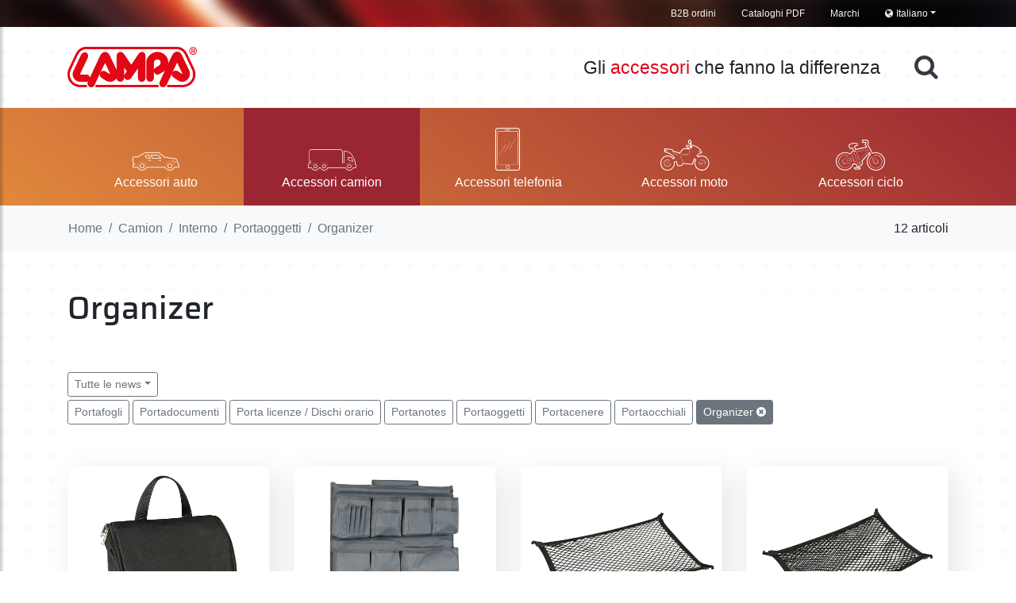

--- FILE ---
content_type: text/html; charset=UTF-8
request_url: https://www.lampa.it/it/camion/interno/portaoggetti/organizer/
body_size: 37585
content:
<!doctype html>
<html lang="it">
<head>
<script>
  window.dataLayer = window.dataLayer || [];
  function gtag() {
  dataLayer.push(arguments);
                  }
                  gtag("consent", 'default', {
                  ad_storage: 'denied',
                  analytics_storage: 'denied',
                  wait_for_update: 500
                  });
          gtag('set', 'url_passthrough', true);
          gtag('set', 'ads_data_redaction', false);
</script>

		<!-- set up data layer -->
<script>
  dataLayer = [];
</script>

<!-- Google Tag Manager
<script  type="text/plain" class="lb-third-party-stats-cookies">
  (function(w,d,s,l,i){w[l]=w[l]||[];w[l].push({'gtm.start':
  new Date().getTime(),event:'gtm.js'});var f=d.getElementsByTagName(s)[0],
  j=d.createElement(s),dl=l!='dataLayer'?'&l='+l:'';j.async=true;j.src=
  'https://www.googletagmanager.com/gtm.js?id='+i+dl;f.parentNode.insertBefore(j,f);
  })(window,document,'script','dataLayer','GTM-N6CNWSK');
</script>
End Google Tag Manager -->

<!-- Google tag (gtag.js) -->
<script async src="https://www.googletagmanager.com/gtag/js?id=G-TJGVD49JBS" class="lb-third-party-stats-cookies"></script>
<script class="lb-third-party-stats-cookies">
  window.dataLayer = window.dataLayer || [];
  function gtag(){dataLayer.push(arguments);}
  gtag('js', new Date());

  gtag('config', 'G-TJGVD49JBS');
</script>

<!-- Meta Pixel Code -->
<script>
!function(f,b,e,v,n,t,s)
{if(f.fbq)return;n=f.fbq=function(){n.callMethod?
n.callMethod.apply(n,arguments):n.queue.push(arguments)};
if(!f._fbq)f._fbq=n;n.push=n;n.loaded=!0;n.version='2.0';
n.queue=[];t=b.createElement(e);t.async=!0;
t.src=v;s=b.getElementsByTagName(e)[0];
s.parentNode.insertBefore(t,s)}(window, document,'script',
'https://connect.facebook.net/en_US/fbevents.js');
fbq('init', '2201597250276539');
fbq('track', 'PageView');
</script>
<noscript><img height="1" width="1" style="display:none"
src="https://www.facebook.com/tr?id=2201597250276539&ev=PageView&noscript=1"
/></noscript>
<!-- End Meta Pixel Code -->

<meta charset="utf-8">
<meta name="viewport" content="width=device-width, initial-scale=1, shrink-to-fit=no">
<meta name="facebook-domain-verification" content="wshkzgivo2406ia4ov3qsqb3ufmefj" /> <!-- Verifica dominio per paraxite -->
<link rel="stylesheet" href="/css/bootstrap.css">
<link rel="stylesheet" href="/css/vidbg.css">
<link rel="stylesheet" href="/css/typeahead.css">
<link rel="stylesheet" href="/css/jquery.mCustomScrollbar.min.css">
<link rel="stylesheet" href="/css/morphsearch.css">
<link rel="stylesheet" href="/css/owl.carousel.css" />
<link rel="stylesheet" href="/css/owl.transitions.css" />
<link rel="stylesheet" href="/css/jquery.fancybox.min.css" />
<link rel="stylesheet" href="/css/custom.css?v=2">
<link rel="shortcut icon" href="/images/favicon.ico" />

<title>Accessori camion, interno, portaoggetti, organizer</title>
<meta name="keywords" content="accessori camion, interno, portaoggetti, organizer, lampa">
<meta name="description" content="Lampa accessori camion, interno, portaoggetti, organizer">
<link rel="canonical" href="https://www.lampa.it/it/camion/interno/portaoggetti/organizer/">
<link rel="alternate" hreflang="it" href="/it/camion/interno/portaoggetti/organizer/" /><link rel="alternate" hreflang="en" href="/en/truck/interior/holders/organizers/" /><link rel="alternate" hreflang="fr" href="/fr/camions/interieur/porte-objets/organizer/" /><link rel="alternate" hreflang="es" href="/es/camion/interior/portaobjetos/organizador/" /><link rel="alternate" hreflang="de" href="/de/lastwagen/innen/halterungen/organizer/" /><link rel="alternate" hreflang="x-default" href="/en/truck/interior/holders/organizers/" /></head>

<body class="dotted ">
<!-- Google Tag Manager (noscript) -->
<noscript><iframe src="https://www.googletagmanager.com/ns.html?id=GTM-N6CNWSK"
height="0" width="0" style="display:none;visibility:hidden"></iframe></noscript>
<!-- End Google Tag Manager (noscript) -->

<nav id="sidebar"><div id="dismiss"><i class="fa fa-times"></i></div><ul class="list-unstyled components mt-5"><li class="header"><h3>Cataloghi</h3></li><li>
<a href="#autoSubmenu" class="dropdown-toggle" data-toggle="collapse" aria-expanded="false">Auto</a>
<ul class="collapse list-unstyled" id="autoSubmenu"><li class=""><a href="#sideSubMenu1-01" class="dropdown-toggle" data-toggle="collapse" aria-expanded="false"><i class="Lampa-Icons icon-lampa-01"></i> Interno</a><ul class="collapse list-unstyled" id="sideSubMenu1-01"><li><a href="/it/auto/interno/leva-cambio/">Leva cambio</a></li>
<li><a href="/it/auto/interno/freno-a-mano/">Freno a mano</a></li>
<li><a href="/it/auto/interno/coprivolanti/">Coprivolanti</a></li>
<li><a href="/it/auto/interno/coprivolanti-elasticizzati/">Coprivolanti elasticizzati</a></li>
<li><a href="/it/auto/interno/coprivolanti-da-cucire/">Coprivolanti da cucire</a></li>
<li><a href="/it/auto/interno/accessori-volante/">Accessori volante</a></li>
<li><a href="/it/auto/interno/pedaliere/">Pedaliere</a></li>
<li><a href="/it/auto/interno/portiere/">Portiere</a></li>
<li><a href="/it/auto/interno/specchi-interni/">Specchi interni</a></li>
<li><a href="/it/auto/interno/braccioli-su-misura-completi/">Braccioli su misura completi</a></li>
<li><a href="/it/auto/interno/braccioli-su-misura-componibili/">Braccioli su misura componibili</a></li>
<li><a href="/it/auto/interno/braccioli-universali-completi/">Braccioli universali completi</a></li>
<li><a href="/it/auto/interno/orologi-termometri/">Orologi, termometri</a></li>
<li><a href="/it/auto/interno/strumentazione/">Strumentazione</a></li>
<li><a href="/it/auto/interno/covers-chiavi-auto/">Covers chiavi auto</a></li>
<li><a href="/it/auto/interno/porta-telefoni/">Porta telefoni</a></li>
<li><a href="/it/auto/interno/porta-tablet/">Porta tablet</a></li>
<li><a href="/it/auto/interno/portaoggetti/">Portaoggetti</a></li>
<li><a href="/it/auto/interno/tendine-parasole/">Tendine parasole</a></li>
<li><a href="/it/auto/interno/tendine-privacy-su-misura/">Tendine privacy su misura</a></li>
</ul>
</li>
<li class=""><a href="#sideSubMenu1-101" class="dropdown-toggle" data-toggle="collapse" aria-expanded="false"><i class="Lampa-Icons icon-lampa-101"></i> Trasporto</a><ul class="collapse list-unstyled" id="sideSubMenu1-101"><li><a href="/it/auto/trasporto/griglie-divisorie/">Griglie divisorie</a></li>
<li><a href="/it/auto/trasporto/organizer-baule/">Organizer baule</a></li>
<li><a href="/it/auto/trasporto/viaggio/">Viaggio</a></li>
<li><a href="/it/auto/trasporto/trasporto-animali/">Trasporto animali</a></li>
</ul>
</li>
<li class=""><a href="#sideSubMenu1-02" class="dropdown-toggle" data-toggle="collapse" aria-expanded="false"><i class="Lampa-Icons icon-lampa-02"></i> Tappeti</a><ul class="collapse list-unstyled" id="sideSubMenu1-02"><li><a href="/it/auto/tappeti/tappeti-universali/">Tappeti universali</a></li>
<li><a href="/it/auto/tappeti/tappeti-semi-custom/">Tappeti semi custom</a></li>
<li><a href="/it/auto/tappeti/tappeti-su-misura/">Tappeti su misura</a></li>
<li><a href="/it/auto/tappeti/vasche-baule-su-misura/">Vasche baule su misura</a></li>
<li><a href="/it/auto/tappeti/vasche-baule/">Vasche baule</a></li>
<li><a href="/it/auto/tappeti/accessori-tappeti/">Accessori tappeti</a></li>
<li><a href="/it/auto/tappeti/espositori/">Espositori</a></li>
</ul>
</li>
<li class=""><a href="#sideSubMenu1-03" class="dropdown-toggle" data-toggle="collapse" aria-expanded="false"><i class="Lampa-Icons icon-lampa-03"></i> Sedili</a><ul class="collapse list-unstyled" id="sideSubMenu1-03"><li><a href="/it/auto/sedili/schienali/">Schienali</a></li>
<li><a href="/it/auto/sedili/coprisedili/">Coprisedili</a></li>
<li><a href="/it/auto/sedili/coprisedili-su-misura/">Coprisedili su misura</a></li>
<li><a href="/it/auto/sedili/coprisedili-per-furgoni-e-camper/">Coprisedili per furgoni e camper</a></li>
<li><a href="/it/auto/sedili/cinture-sicurezza/">Cinture sicurezza</a></li>
<li><a href="/it/auto/sedili/comfort/">Comfort</a></li>
<li><a href="/it/auto/sedili/decorazione-sedili/">Decorazione sedili</a></li>
</ul>
</li>
<li class=""><a href="#sideSubMenu1-04" class="dropdown-toggle" data-toggle="collapse" aria-expanded="false"><i class="Lampa-Icons icon-lampa-04"></i> Esterno</a><ul class="collapse list-unstyled" id="sideSubMenu1-04"><li><a href="/it/auto/esterno/protezione/">Protezione</a></li>
<li><a href="/it/auto/esterno/protezioni-paraurti-su-misura/">Protezioni paraurti su misura</a></li>
<li><a href="/it/auto/esterno/deflettori-aria-su-misura-dga/">Deflettori aria su misura - dga</a></li>
<li><a href="/it/auto/esterno/deflettori-aria-su-misura-lampa/">Deflettori aria su misura - lampa</a></li>
<li><a href="/it/auto/esterno/specchi-esterni/">Specchi esterni</a></li>
<li><a href="/it/auto/esterno/specchi-race/">Specchi race</a></li>
<li><a href="/it/auto/esterno/attacchi-specchi-race/">Attacchi specchi race</a></li>
<li><a href="/it/auto/esterno/terminali-scarico/">Terminali scarico</a></li>
<li><a href="/it/auto/esterno/paraspruzzi/">Paraspruzzi</a></li>
<li><a href="/it/auto/esterno/carrozzeria/">Carrozzeria</a></li>
<li><a href="/it/auto/esterno/targhe-e-contrassegni/">Targhe e contrassegni</a></li>
</ul>
</li>
<li class=""><a href="#sideSubMenu1-05" class="dropdown-toggle" data-toggle="collapse" aria-expanded="false"><i class="Lampa-Icons icon-lampa-05"></i> Decorazione</a><ul class="collapse list-unstyled" id="sideSubMenu1-05"><li><a href="/it/auto/decorazione/lettere-e-numeri-adesivi/">Lettere e numeri adesivi</a></li>
<li><a href="/it/auto/decorazione/emblemi-3d/">Emblemi 3d</a></li>
<li><a href="/it/auto/decorazione/griglie-aerazione/">Griglie aerazione</a></li>
<li><a href="/it/auto/decorazione/pellicole-decorative/">Pellicole decorative</a></li>
<li><a href="/it/auto/decorazione/pellicole-oscuranti/">Pellicole oscuranti</a></li>
<li><a href="/it/auto/decorazione/pellicola-spray-removibile/">Pellicola spray removibile</a></li>
<li><a href="/it/auto/decorazione/vernici-spray/">Vernici spray</a></li>
<li><a href="/it/auto/decorazione/profili-e-ornamenti/">Profili e ornamenti</a></li>
<li><a href="/it/auto/decorazione/simulazioni-adesive/">Simulazioni adesive</a></li>
<li><a href="/it/auto/decorazione/decorazioni-luminose/">Decorazioni luminose</a></li>
<li><a href="/it/auto/decorazione/barre-su-misura-in-acciaio-o-60-x-12-mm/">Barre su misura in acciaio - ø 60 x 1,2 mm</a></li>
<li><a href="/it/auto/decorazione/modellini-in-metallo/">Modellini in metallo</a></li>
</ul>
</li>
<li class=""><a href="#sideSubMenu1-07" class="dropdown-toggle" data-toggle="collapse" aria-expanded="false"><i class="Lampa-Icons icon-lampa-07"></i> Illuminazione</a><ul class="collapse list-unstyled" id="sideSubMenu1-07"><li><a href="/it/auto/illuminazione/fanali-performance/">Fanali performance</a></li>
<li><a href="/it/auto/illuminazione/fari-ausiliari/">Fari ausiliari</a></li>
<li><a href="/it/auto/illuminazione/fari-ausiliari-osram/">Fari ausiliari osram</a></li>
<li><a href="/it/auto/illuminazione/fari-marcia-diurna/">Fari marcia diurna</a></li>
<li><a href="/it/auto/illuminazione/luci-di-segnalazione/">Luci di segnalazione</a></li>
<li><a href="/it/auto/illuminazione/luci-a-led-supplementari/">Luci a led supplementari</a></li>
<li><a href="/it/auto/illuminazione/luci-perimetrali/">Luci perimetrali</a></li>
<li><a href="/it/auto/illuminazione/frecce-laterali-performance/">Frecce laterali performance</a></li>
<li><a href="/it/auto/illuminazione/fanali-ausiliari-posteriori/">Fanali ausiliari posteriori</a></li>
<li><a href="/it/auto/illuminazione/cablaggio-rimorchi/">Cablaggio rimorchi</a></li>
<li><a href="/it/auto/illuminazione/catarifrangenti/">Catarifrangenti</a></li>
<li><a href="/it/auto/illuminazione/luci-speciali/">Luci speciali</a></li>
</ul>
</li>
<li class=""><a href="#sideSubMenu1-08" class="dropdown-toggle" data-toggle="collapse" aria-expanded="false"><i class="Lampa-Icons icon-lampa-08"></i> Lampadine</a><ul class="collapse list-unstyled" id="sideSubMenu1-08"><li><a href="/it/auto/lampadine/lampa-alogene/">Lampa - alogene</a></li>
<li><a href="/it/auto/lampadine/lampa-xeno/">Lampa - xeno</a></li>
<li><a href="/it/auto/lampadine/lampa-led/">Lampa - led</a></li>
<li><a href="/it/auto/lampadine/lampa-kit-conversione-led/">Lampa - kit conversione led</a></li>
<li><a href="/it/auto/lampadine/osram-alogene/">Osram - alogene</a></li>
<li><a href="/it/auto/lampadine/osram-xeno/">Osram - xeno</a></li>
<li><a href="/it/auto/lampadine/osram-led/">Osram - led</a></li>
</ul>
</li>
<li class=""><a href="#sideSubMenu1-09" class="dropdown-toggle" data-toggle="collapse" aria-expanded="false"><i class="Lampa-Icons icon-lampa-09"></i> Elettrico</a><ul class="collapse list-unstyled" id="sideSubMenu1-09"><li><a href="/it/auto/elettrico/spinotti-e-prese-corrente/">Spinotti e prese corrente</a></li>
<li><a href="/it/auto/elettrico/caricabatteria-usb-100230v/">Caricabatteria usb 100/230v</a></li>
<li><a href="/it/auto/elettrico/caricabatteria-usb-1224v/">Caricabatteria usb 12/24v</a></li>
<li><a href="/it/auto/elettrico/kit-di-ricarica/">Kit di ricarica</a></li>
<li><a href="/it/auto/elettrico/cavi/">Cavi</a></li>
<li><a href="/it/auto/elettrico/adattatori/">Adattatori</a></li>
<li><a href="/it/auto/elettrico/trasformatori-e-adattatori/">Trasformatori e adattatori</a></li>
<li><a href="/it/auto/elettrico/cablaggio-elettrico/">Cablaggio elettrico</a></li>
<li><a href="/it/auto/elettrico/fusibili/">Fusibili</a></li>
<li><a href="/it/auto/elettrico/veicoli-elettrici/">Veicoli elettrici</a></li>
<li><a href="/it/auto/elettrico/batterie/">Batterie</a></li>
<li><a href="/it/auto/elettrico/accessori-per-batteria/">Accessori per batteria</a></li>
<li><a href="/it/auto/elettrico/termico/">Termico</a></li>
</ul>
</li>
<li class=""><a href="#sideSubMenu1-10" class="dropdown-toggle" data-toggle="collapse" aria-expanded="false"><i class="Lampa-Icons icon-lampa-10"></i> Audio/video</a><ul class="collapse list-unstyled" id="sideSubMenu1-10"><li><a href="/it/auto/audio-video/comunicazione/">Comunicazione</a></li>
<li><a href="/it/auto/audio-video/auricolari/">Auricolari</a></li>
<li><a href="/it/auto/audio-video/audio-bluetooth/">Audio bluetooth</a></li>
<li><a href="/it/auto/audio-video/telecamere/">Telecamere</a></li>
<li><a href="/it/auto/audio-video/tv-e-antenne/">Tv e antenne</a></li>
<li><a href="/it/auto/audio-video/antenne/">Antenne</a></li>
<li><a href="/it/auto/audio-video/hi-fi/">Hi-fi</a></li>
<li><a href="/it/auto/audio-video/segnalazione/">Segnalazione</a></li>
<li><a href="/it/auto/audio-video/sensori-parcheggio/">Sensori parcheggio</a></li>
</ul>
</li>
<li class=""><a href="#sideSubMenu1-11" class="dropdown-toggle" data-toggle="collapse" aria-expanded="false"><i class="Lampa-Icons icon-lampa-11"></i> Ruote</a><ul class="collapse list-unstyled" id="sideSubMenu1-11"><li><a href="/it/auto/ruote/catene-da-neve/">Catene da neve</a></li>
<li><a href="/it/auto/ruote/calze-da-neve/">Calze da neve</a></li>
<li><a href="/it/auto/ruote/kit-ruotino-di-scorta/">Kit ruotino di scorta</a></li>
<li><a href="/it/auto/ruote/distanziali-ruota/">Distanziali ruota</a></li>
<li><a href="/it/auto/ruote/copricerchi/">Copricerchi</a></li>
<li><a href="/it/auto/ruote/protezione-estetica/">Protezione / estetica</a></li>
<li><a href="/it/auto/ruote/antifurti-mcgard/">Antifurti mcgard</a></li>
</ul>
</li>
<li class=""><a href="#sideSubMenu1-12" class="dropdown-toggle" data-toggle="collapse" aria-expanded="false"><i class="Lampa-Icons icon-lampa-12"></i> Tergicristalli</a><ul class="collapse list-unstyled" id="sideSubMenu1-12"><li><a href="/it/auto/tergicristalli/lampa-tergicristalli/">Lampa tergicristalli</a></li>
<li><a href="/it/auto/tergicristalli/valeo-tergicristalli/">Valeo tergicristalli</a></li>
</ul>
</li>
<li class=""><a href="#sideSubMenu1-13" class="dropdown-toggle" data-toggle="collapse" aria-expanded="false"><i class="Lampa-Icons icon-lampa-13"></i> Pulizia</a><ul class="collapse list-unstyled" id="sideSubMenu1-13"><li><a href="/it/auto/pulizia/lavaggio/">Lavaggio</a></li>
<li><a href="/it/auto/pulizia/deodoranti/">Deodoranti</a></li>
</ul>
</li>
<li class=""><a href="#sideSubMenu1-18" class="dropdown-toggle" data-toggle="collapse" aria-expanded="false"><i class="Lampa-Icons icon-lampa-18"></i> Prodotti chimici</a><ul class="collapse list-unstyled" id="sideSubMenu1-18"><li><a href="/it/auto/prodotti-chimici/lampa/">Lampa</a></li>
<li><a href="/it/auto/prodotti-chimici/autosol/">Autosol</a></li>
<li><a href="/it/auto/prodotti-chimici/carlube/">Carlube</a></li>
<li><a href="/it/auto/prodotti-chimici/carplan/">Carplan</a></li>
<li><a href="/it/auto/prodotti-chimici/gran-pree/">Gran pree</a></li>
<li><a href="/it/auto/prodotti-chimici/jack-manufacturing/">Jack manufacturing</a></li>
<li><a href="/it/auto/prodotti-chimici/permatex/">Permatex</a></li>
<li><a href="/it/auto/prodotti-chimici/quixx/">Quixx</a></li>
<li><a href="/it/auto/prodotti-chimici/turtle-wax/">Turtle wax</a></li>
<li><a href="/it/auto/prodotti-chimici/wd-40/">Wd-40</a></li>
</ul>
</li>
<li class=""><a href="#sideSubMenu1-20" class="dropdown-toggle" data-toggle="collapse" aria-expanded="false"><i class="Lampa-Icons icon-lampa-20"></i> Lubrificanti e additivi</a><ul class="collapse list-unstyled" id="sideSubMenu1-20"><li><a href="/it/auto/lubrificanti-e-additivi/lampa-lubrificanti/">Lampa lubrificanti</a></li>
<li><a href="/it/auto/lubrificanti-e-additivi/lampa-additivi/">Lampa additivi</a></li>
<li><a href="/it/auto/lubrificanti-e-additivi/bars/">Bar's</a></li>
<li><a href="/it/auto/lubrificanti-e-additivi/stp/">Stp</a></li>
</ul>
</li>
<li class=""><a href="#sideSubMenu1-102" class="dropdown-toggle" data-toggle="collapse" aria-expanded="false"><i class="Lampa-Icons icon-lampa-102"></i> Manutenzione</a><ul class="collapse list-unstyled" id="sideSubMenu1-102"><li><a href="/it/auto/manutenzione/guanti-lavoro/">Guanti lavoro</a></li>
<li><a href="/it/auto/manutenzione/lampade-lavoro/">Lampade lavoro</a></li>
<li><a href="/it/auto/manutenzione/comfort-lavoro/">Comfort lavoro</a></li>
<li><a href="/it/auto/manutenzione/protezione-auto/">Protezione auto</a></li>
<li><a href="/it/auto/manutenzione/travaso-liquidi/">Travaso liquidi</a></li>
<li><a href="/it/auto/manutenzione/utensili/">Utensili</a></li>
<li><a href="/it/auto/manutenzione/utensili-cambio-olio/">Utensili cambio olio</a></li>
<li><a href="/it/auto/manutenzione/chiavi-svitacandela/">Chiavi svitacandela</a></li>
<li><a href="/it/auto/manutenzione/materiale-di-fissaggio/">Materiale di fissaggio</a></li>
<li><a href="/it/auto/manutenzione/sollevamento/">Sollevamento</a></li>
<li><a href="/it/auto/manutenzione/utensili-cambio-ruota/">Utensili cambio ruota</a></li>
<li><a href="/it/auto/manutenzione/manutenzione-pneumatici/">Manutenzione pneumatici</a></li>
<li><a href="/it/auto/manutenzione/testers/">Testers</a></li>
</ul>
</li>
<li class=""><a href="#sideSubMenu1-103" class="dropdown-toggle" data-toggle="collapse" aria-expanded="false"><i class="Lampa-Icons icon-lampa-103"></i> Emergenza</a><ul class="collapse list-unstyled" id="sideSubMenu1-103"><li><a href="/it/auto/emergenza/traino-e-recupero/">Traino e recupero</a></li>
<li><a href="/it/auto/emergenza/taniche/">Taniche</a></li>
<li><a href="/it/auto/emergenza/multi-tools/">Multi tools</a></li>
<li><a href="/it/auto/emergenza/ghiaccio-e-neve/">Ghiaccio e neve</a></li>
<li><a href="/it/auto/emergenza/soccorso/">Soccorso</a></li>
<li><a href="/it/auto/emergenza/torce-e-lampade-portatili/">Torce e lampade portatili</a></li>
</ul>
</li>
<li class=""><a href="#sideSubMenu1-14" class="dropdown-toggle" data-toggle="collapse" aria-expanded="false"><i class="Lampa-Icons icon-lampa-14"></i> Garage</a><ul class="collapse list-unstyled" id="sideSubMenu1-14"><li><a href="/it/auto/garage/parcheggio/">Parcheggio</a></li>
<li><a href="/it/auto/garage/camper-e-roulottes/">Camper e roulottes</a></li>
<li><a href="/it/auto/garage/antifurti/">Antifurti</a></li>
<li><a href="/it/auto/garage/adattatori-gpl/">Adattatori gpl</a></li>
<li><a href="/it/auto/garage/filtri-carburante/">Filtri carburante</a></li>
<li><a href="/it/auto/garage/filtri-aria-pilot-performance/">Filtri aria pilot performance</a></li>
<li><a href="/it/auto/garage/filtri-aria-universali/">Filtri aria universali</a></li>
</ul>
</li>
<li class=""><a href="#sideSubMenu1-104" class="dropdown-toggle" data-toggle="collapse" aria-expanded="false"><i class="Lampa-Icons icon-lampa-104"></i> Copriauto</a><ul class="collapse list-unstyled" id="sideSubMenu1-104"><li><a href="/it/auto/copriauto/copriauto/">Copriauto</a></li>
<li><a href="/it/auto/copriauto/copricamper-e-caravan/">Copricamper e caravan</a></li>
<li><a href="/it/auto/copriauto/coperture-di-protezione/">Coperture di protezione</a></li>
</ul>
</li>
<li class=""><a href="#sideSubMenu1-110" class="dropdown-toggle" data-toggle="collapse" aria-expanded="false"><i class="Lampa-Icons icon-lampa-110"></i> Tempo libero</a><ul class="collapse list-unstyled" id="sideSubMenu1-110"><li><a href="/it/auto/tempo-libero/camping/">Camping</a></li>
</ul>
</li>
<li class=""><a href="#sideSubMenu1-15" class="dropdown-toggle" data-toggle="collapse" aria-expanded="false"><i class="Lampa-Icons icon-lampa-15"></i> Portaggio</a><ul class="collapse list-unstyled" id="sideSubMenu1-15"><li><a href="/it/auto/portaggio/barre-portatutto-auto/">Barre portatutto auto</a></li>
<li><a href="/it/auto/portaggio/barre-portatutto-veicoli-commerciali/">Barre portatutto veicoli commerciali</a></li>
<li><a href="/it/auto/portaggio/ceste-portacarico-veicoli-commerciali/">Ceste portacarico veicoli commerciali</a></li>
<li><a href="/it/auto/portaggio/box-tetto/">Box tetto</a></li>
<li><a href="/it/auto/portaggio/portapacchi/">Portapacchi</a></li>
<li><a href="/it/auto/portaggio/portabiciclette/">Portabiciclette</a></li>
<li><a href="/it/auto/portaggio/portasci/">Portasci</a></li>
<li><a href="/it/auto/portaggio/porta-surfkayak/">Porta surf/kayak</a></li>
<li><a href="/it/auto/portaggio/tende-da-tetto/">Tende da tetto</a></li>
<li><a href="/it/auto/portaggio/fissaggio-ancoraggio/">Fissaggio / ancoraggio</a></li>
<li><a href="/it/auto/portaggio/ricambi-portaggio/">Ricambi portaggio</a></li>
</ul>
</li>
<li class=""><a href="#sideSubMenu1-19" class="dropdown-toggle" data-toggle="collapse" aria-expanded="false"><i class="Lampa-Icons icon-lampa-19"></i> Prodotti vari</a><ul class="collapse list-unstyled" id="sideSubMenu1-19"><li><a href="/it/auto/prodotti-vari/pile-e-batterie/">Pile e batterie</a></li>
<li><a href="/it/auto/prodotti-vari/adesivi-professionali/">Adesivi professionali</a></li>
<li><a href="/it/auto/prodotti-vari/occhiali-da-lettura/">Occhiali da lettura</a></li>
<li><a href="/it/auto/prodotti-vari/occhiali-da-sole/">Occhiali da sole</a></li>
<li><a href="/it/auto/prodotti-vari/ombrelli/">Ombrelli</a></li>
<li><a href="/it/auto/prodotti-vari/modellini-in-metallo/">Modellini in metallo</a></li>
<li><a href="/it/auto/prodotti-vari/fornelli-e-bombole-a-gas/">Fornelli e bombole a gas</a></li>
<li><a href="/it/auto/prodotti-vari/accendini-e-accessori-tabacco/">Accendini e accessori tabacco</a></li>
<li><a href="/it/auto/prodotti-vari/autoconsumo/">Autoconsumo</a></li>
<li><a href="/it/auto/prodotti-vari/antizanzare/">Antizanzare</a></li>
<li><a href="/it/auto/prodotti-vari/igiene-e-protezione/">Igiene e protezione</a></li>
<li><a href="/it/auto/prodotti-vari/cancelleria/">Cancelleria</a></li>
<li><a href="/it/auto/prodotti-vari/food-beverage/">Food &amp; beverage</a></li>
</ul>
</li>
</ul>
</li>
<li>
<a href="#camionSubmenu" class="dropdown-toggle" data-toggle="collapse" aria-expanded="false">Camion</a>
<ul class="collapse list-unstyled" id="camionSubmenu"><li class=""><a href="#sideSubMenu2-01" class="dropdown-toggle" data-toggle="collapse" aria-expanded="false"><i class="Lampa-Icons icon-lampa-01"></i> Interno</a><ul class="collapse list-unstyled" id="sideSubMenu2-01"><li><a href="/it/camion/interno/coprivolanti/">Coprivolanti</a></li>
<li><a href="/it/camion/interno/coprivolanti-elasticizzati/">Coprivolanti elasticizzati</a></li>
<li><a href="/it/camion/interno/coprivolanti-da-cucire/">Coprivolanti da cucire</a></li>
<li><a href="/it/camion/interno/accessori-volante/">Accessori volante</a></li>
<li><a href="/it/camion/interno/orologi-termometri/">Orologi, termometri</a></li>
<li><a href="/it/camion/interno/strumentazione/">Strumentazione</a></li>
<li><a href="/it/camion/interno/porta-telefoni/">Porta telefoni</a></li>
<li><a href="/it/camion/interno/porta-tablet/">Porta tablet</a></li>
<li><a href="/it/camion/interno/portaoggetti/">Portaoggetti</a></li>
<li><a href="/it/camion/interno/tendine-parasole/">Tendine parasole</a></li>
<li><a href="/it/camion/interno/tende/">Tende</a></li>
<li><a href="/it/camion/interno/zanzariere-su-misura/">Zanzariere su misura</a></li>
<li><a href="/it/camion/interno/tavolini-su-misura-per-cruscotto/">Tavolini su misura per cruscotto</a></li>
</ul>
</li>
<li class=""><a href="#sideSubMenu2-02" class="dropdown-toggle" data-toggle="collapse" aria-expanded="false"><i class="Lampa-Icons icon-lampa-02"></i> Tappeti</a><ul class="collapse list-unstyled" id="sideSubMenu2-02"><li><a href="/it/camion/tappeti/tappeti-universali/">Tappeti universali</a></li>
<li><a href="/it/camion/tappeti/tappeti-su-misura-camion/">Tappeti su misura camion</a></li>
<li><a href="/it/camion/tappeti/tappeti-su-misura-in-skeentex/">Tappeti su misura in skeentex</a></li>
</ul>
</li>
<li class=""><a href="#sideSubMenu2-03" class="dropdown-toggle" data-toggle="collapse" aria-expanded="false"><i class="Lampa-Icons icon-lampa-03"></i> Sedili</a><ul class="collapse list-unstyled" id="sideSubMenu2-03"><li><a href="/it/camion/sedili/schienali/">Schienali</a></li>
<li><a href="/it/camion/sedili/coprisedili/">Coprisedili</a></li>
<li><a href="/it/camion/sedili/cinture-sicurezza/">Cinture sicurezza</a></li>
<li><a href="/it/camion/sedili/comfort/">Comfort</a></li>
</ul>
</li>
<li class=""><a href="#sideSubMenu2-04" class="dropdown-toggle" data-toggle="collapse" aria-expanded="false"><i class="Lampa-Icons icon-lampa-04"></i> Esterno</a><ul class="collapse list-unstyled" id="sideSubMenu2-04"><li><a href="/it/camion/esterno/specchi-esterni/">Specchi esterni</a></li>
<li><a href="/it/camion/esterno/deflettori-aria-su-misura/">Deflettori aria su misura</a></li>
<li><a href="/it/camion/esterno/paraspruzzi/">Paraspruzzi</a></li>
<li><a href="/it/camion/esterno/carrozzeria/">Carrozzeria</a></li>
<li><a href="/it/camion/esterno/targhe-e-contrassegni/">Targhe e contrassegni</a></li>
</ul>
</li>
<li class=""><a href="#sideSubMenu2-05" class="dropdown-toggle" data-toggle="collapse" aria-expanded="false"><i class="Lampa-Icons icon-lampa-05"></i> Decorazione</a><ul class="collapse list-unstyled" id="sideSubMenu2-05"><li><a href="/it/camion/decorazione/lettere-e-numeri-adesivi/">Lettere e numeri adesivi</a></li>
<li><a href="/it/camion/decorazione/emblemi-3d/">Emblemi 3d</a></li>
<li><a href="/it/camion/decorazione/emblemi-3d-per-camion/">Emblemi 3d per camion</a></li>
<li><a href="/it/camion/decorazione/pellicole-decorative/">Pellicole decorative</a></li>
<li><a href="/it/camion/decorazione/pellicola-spray-removibile/">Pellicola spray removibile</a></li>
<li><a href="/it/camion/decorazione/profili-e-ornamenti/">Profili e ornamenti</a></li>
<li><a href="/it/camion/decorazione/simulazioni-adesive/">Simulazioni adesive</a></li>
<li><a href="/it/camion/decorazione/decorazioni-luminose/">Decorazioni luminose</a></li>
<li><a href="/it/camion/decorazione/barre-su-misura-in-acciaio-o-60-x-12-mm/">Barre su misura in acciaio - ø 60 x 1,2 mm</a></li>
<li><a href="/it/camion/decorazione/barre-su-misura-in-acciaio-o-60-x-16-mm/">Barre su misura in acciaio - ø 60 x 1,6 mm</a></li>
<li><a href="/it/camion/decorazione/modellini-in-metallo/">Modellini in metallo</a></li>
</ul>
</li>
<li class=""><a href="#sideSubMenu2-07" class="dropdown-toggle" data-toggle="collapse" aria-expanded="false"><i class="Lampa-Icons icon-lampa-07"></i> Illuminazione</a><ul class="collapse list-unstyled" id="sideSubMenu2-07"><li><a href="/it/camion/illuminazione/fari-ausiliari/">Fari ausiliari</a></li>
<li><a href="/it/camion/illuminazione/fari-ausiliari-osram/">Fari ausiliari osram</a></li>
<li><a href="/it/camion/illuminazione/luci-di-segnalazione/">Luci di segnalazione</a></li>
<li><a href="/it/camion/illuminazione/luci-a-led-supplementari/">Luci a led supplementari</a></li>
<li><a href="/it/camion/illuminazione/luci-perimetrali/">Luci perimetrali</a></li>
<li><a href="/it/camion/illuminazione/fanali-ausiliari-posteriori/">Fanali ausiliari posteriori</a></li>
<li><a href="/it/camion/illuminazione/cablaggio-rimorchi/">Cablaggio rimorchi</a></li>
<li><a href="/it/camion/illuminazione/catarifrangenti/">Catarifrangenti</a></li>
<li><a href="/it/camion/illuminazione/luci-speciali/">Luci speciali</a></li>
</ul>
</li>
<li class=""><a href="#sideSubMenu2-08" class="dropdown-toggle" data-toggle="collapse" aria-expanded="false"><i class="Lampa-Icons icon-lampa-08"></i> Lampadine</a><ul class="collapse list-unstyled" id="sideSubMenu2-08"><li><a href="/it/camion/lampadine/lampa-alogene/">Lampa - alogene</a></li>
<li><a href="/it/camion/lampadine/lampa-xeno/">Lampa - xeno</a></li>
<li><a href="/it/camion/lampadine/lampa-led/">Lampa - led</a></li>
<li><a href="/it/camion/lampadine/lampa-kit-conversione-led/">Lampa - kit conversione led</a></li>
<li><a href="/it/camion/lampadine/osram-alogene/">Osram - alogene</a></li>
<li><a href="/it/camion/lampadine/osram-xeno/">Osram - xeno</a></li>
<li><a href="/it/camion/lampadine/osram-led/">Osram - led</a></li>
</ul>
</li>
<li class=""><a href="#sideSubMenu2-09" class="dropdown-toggle" data-toggle="collapse" aria-expanded="false"><i class="Lampa-Icons icon-lampa-09"></i> Elettrico</a><ul class="collapse list-unstyled" id="sideSubMenu2-09"><li><a href="/it/camion/elettrico/spinotti-e-prese-corrente/">Spinotti e prese corrente</a></li>
<li><a href="/it/camion/elettrico/caricabatteria-usb-1224v/">Caricabatteria usb 12/24v</a></li>
<li><a href="/it/camion/elettrico/kit-di-ricarica/">Kit di ricarica</a></li>
<li><a href="/it/camion/elettrico/cavi/">Cavi</a></li>
<li><a href="/it/camion/elettrico/trasformatori-e-adattatori/">Trasformatori e adattatori</a></li>
<li><a href="/it/camion/elettrico/cablaggio-elettrico/">Cablaggio elettrico</a></li>
<li><a href="/it/camion/elettrico/fusibili/">Fusibili</a></li>
<li><a href="/it/camion/elettrico/batterie/">Batterie</a></li>
<li><a href="/it/camion/elettrico/accessori-per-batteria/">Accessori per batteria</a></li>
<li><a href="/it/camion/elettrico/termico/">Termico</a></li>
</ul>
</li>
<li class=""><a href="#sideSubMenu2-10" class="dropdown-toggle" data-toggle="collapse" aria-expanded="false"><i class="Lampa-Icons icon-lampa-10"></i> Audio/video</a><ul class="collapse list-unstyled" id="sideSubMenu2-10"><li><a href="/it/camion/audio-video/comunicazione/">Comunicazione</a></li>
<li><a href="/it/camion/audio-video/telecamere/">Telecamere</a></li>
<li><a href="/it/camion/audio-video/tv-e-antenne/">Tv e antenne</a></li>
<li><a href="/it/camion/audio-video/antenne/">Antenne</a></li>
<li><a href="/it/camion/audio-video/staffe-antenne-cb/">Staffe antenne cb</a></li>
<li><a href="/it/camion/audio-video/segnalazione/">Segnalazione</a></li>
</ul>
</li>
<li class=""><a href="#sideSubMenu2-11" class="dropdown-toggle" data-toggle="collapse" aria-expanded="false"><i class="Lampa-Icons icon-lampa-11"></i> Ruote</a><ul class="collapse list-unstyled" id="sideSubMenu2-11"><li><a href="/it/camion/ruote/catene-da-neve/">Catene da neve</a></li>
<li><a href="/it/camion/ruote/sicurezza/">Sicurezza</a></li>
<li><a href="/it/camion/ruote/protezione-estetica/">Protezione / estetica</a></li>
<li><a href="/it/camion/ruote/copribulloni-camion/">Copribulloni camion</a></li>
</ul>
</li>
<li class=""><a href="#sideSubMenu2-12" class="dropdown-toggle" data-toggle="collapse" aria-expanded="false"><i class="Lampa-Icons icon-lampa-12"></i> Tergicristalli</a><ul class="collapse list-unstyled" id="sideSubMenu2-12"><li><a href="/it/camion/tergicristalli/lampa-tergicristalli-camion/">Lampa tergicristalli camion</a></li>
<li><a href="/it/camion/tergicristalli/swf-tergicristalli-camion/">Swf tergicristalli camion</a></li>
</ul>
</li>
<li class=""><a href="#sideSubMenu2-13" class="dropdown-toggle" data-toggle="collapse" aria-expanded="false"><i class="Lampa-Icons icon-lampa-13"></i> Pulizia</a><ul class="collapse list-unstyled" id="sideSubMenu2-13"><li><a href="/it/camion/pulizia/lavaggio/">Lavaggio</a></li>
<li><a href="/it/camion/pulizia/deodoranti/">Deodoranti</a></li>
</ul>
</li>
<li class=""><a href="#sideSubMenu2-18" class="dropdown-toggle" data-toggle="collapse" aria-expanded="false"><i class="Lampa-Icons icon-lampa-18"></i> Prodotti chimici</a><ul class="collapse list-unstyled" id="sideSubMenu2-18"><li><a href="/it/camion/prodotti-chimici/lampa/">Lampa</a></li>
<li><a href="/it/camion/prodotti-chimici/autosol/">Autosol</a></li>
<li><a href="/it/camion/prodotti-chimici/carlube/">Carlube</a></li>
<li><a href="/it/camion/prodotti-chimici/carplan/">Carplan</a></li>
<li><a href="/it/camion/prodotti-chimici/gran-pree/">Gran pree</a></li>
<li><a href="/it/camion/prodotti-chimici/jack-manufacturing/">Jack manufacturing</a></li>
<li><a href="/it/camion/prodotti-chimici/permatex/">Permatex</a></li>
<li><a href="/it/camion/prodotti-chimici/quixx/">Quixx</a></li>
<li><a href="/it/camion/prodotti-chimici/turtle-wax/">Turtle wax</a></li>
<li><a href="/it/camion/prodotti-chimici/wd-40/">Wd-40</a></li>
</ul>
</li>
<li class=""><a href="#sideSubMenu2-20" class="dropdown-toggle" data-toggle="collapse" aria-expanded="false"><i class="Lampa-Icons icon-lampa-20"></i> Lubrificanti e additivi</a><ul class="collapse list-unstyled" id="sideSubMenu2-20"><li><a href="/it/camion/lubrificanti-e-additivi/lampa-additivi/">Lampa additivi</a></li>
<li><a href="/it/camion/lubrificanti-e-additivi/bars/">Bar's</a></li>
</ul>
</li>
<li class=""><a href="#sideSubMenu2-102" class="dropdown-toggle" data-toggle="collapse" aria-expanded="false"><i class="Lampa-Icons icon-lampa-102"></i> Manutenzione</a><ul class="collapse list-unstyled" id="sideSubMenu2-102"><li><a href="/it/camion/manutenzione/guanti-lavoro/">Guanti lavoro</a></li>
<li><a href="/it/camion/manutenzione/calzature-lavoro/">Calzature lavoro</a></li>
<li><a href="/it/camion/manutenzione/lampade-lavoro/">Lampade lavoro</a></li>
<li><a href="/it/camion/manutenzione/comfort-lavoro/">Comfort lavoro</a></li>
<li><a href="/it/camion/manutenzione/travaso-liquidi/">Travaso liquidi</a></li>
<li><a href="/it/camion/manutenzione/utensili/">Utensili</a></li>
<li><a href="/it/camion/manutenzione/utensili-cambio-olio/">Utensili cambio olio</a></li>
<li><a href="/it/camion/manutenzione/materiale-di-fissaggio/">Materiale di fissaggio</a></li>
<li><a href="/it/camion/manutenzione/sollevamento/">Sollevamento</a></li>
<li><a href="/it/camion/manutenzione/utensili-cambio-ruota/">Utensili cambio ruota</a></li>
<li><a href="/it/camion/manutenzione/manutenzione-pneumatici/">Manutenzione pneumatici</a></li>
<li><a href="/it/camion/manutenzione/testers/">Testers</a></li>
</ul>
</li>
<li class=""><a href="#sideSubMenu2-105" class="dropdown-toggle" data-toggle="collapse" aria-expanded="false"><i class="Lampa-Icons icon-lampa-105"></i> Aria compressa</a><ul class="collapse list-unstyled" id="sideSubMenu2-105"><li><a href="/it/camion/aria-compressa/soffiaggio-aria/">Soffiaggio aria</a></li>
<li><a href="/it/camion/aria-compressa/gonfiaggio/">Gonfiaggio</a></li>
<li><a href="/it/camion/aria-compressa/raccordi-e-connettori/">Raccordi e connettori</a></li>
</ul>
</li>
<li class=""><a href="#sideSubMenu2-103" class="dropdown-toggle" data-toggle="collapse" aria-expanded="false"><i class="Lampa-Icons icon-lampa-103"></i> Emergenza</a><ul class="collapse list-unstyled" id="sideSubMenu2-103"><li><a href="/it/camion/emergenza/taniche/">Taniche</a></li>
<li><a href="/it/camion/emergenza/ghiaccio-e-neve/">Ghiaccio e neve</a></li>
<li><a href="/it/camion/emergenza/soccorso/">Soccorso</a></li>
<li><a href="/it/camion/emergenza/torce-e-lampade-portatili/">Torce e lampade portatili</a></li>
</ul>
</li>
<li class=""><a href="#sideSubMenu2-106" class="dropdown-toggle" data-toggle="collapse" aria-expanded="false"><i class="Lampa-Icons icon-lampa-106"></i> Antifurti</a><ul class="collapse list-unstyled" id="sideSubMenu2-106"><li><a href="/it/camion/antifurti/antifurti-camion/">Antifurti camion</a></li>
</ul>
</li>
<li class=""><a href="#sideSubMenu2-17" class="dropdown-toggle" data-toggle="collapse" aria-expanded="false"><i class="Lampa-Icons icon-lampa-17"></i> Carico</a><ul class="collapse list-unstyled" id="sideSubMenu2-17"><li><a href="/it/camion/carico/fissaggio-ancoraggio/">Fissaggio / ancoraggio</a></li>
<li><a href="/it/camion/carico/sigilli-e-portadocumenti/">Sigilli e portadocumenti</a></li>
</ul>
</li>
<li class=""><a href="#sideSubMenu2-21" class="dropdown-toggle" data-toggle="collapse" aria-expanded="false"><i class="Lampa-Icons icon-lampa-21"></i> Sosta e ristoro</a><ul class="collapse list-unstyled" id="sideSubMenu2-21"><li><a href="/it/camion/sosta-e-ristoro/frigoriferi/">Frigoriferi</a></li>
<li><a href="/it/camion/sosta-e-ristoro/elettrodomestici/">Elettrodomestici</a></li>
<li><a href="/it/camion/sosta-e-ristoro/etilometri/">Etilometri</a></li>
<li><a href="/it/camion/sosta-e-ristoro/fornelli-e-bombole-a-gas/">Fornelli e bombole a gas</a></li>
<li><a href="/it/camion/sosta-e-ristoro/taniche/">Taniche</a></li>
<li><a href="/it/camion/sosta-e-ristoro/sosta/">Sosta</a></li>
<li><a href="/it/camion/sosta-e-ristoro/serrature-interne/">Serrature interne</a></li>
</ul>
</li>
</ul>
</li>
<li>
<a href="#motoSubmenu" class="dropdown-toggle" data-toggle="collapse" aria-expanded="false">Moto</a>
<ul class="collapse list-unstyled" id="motoSubmenu"><li class=""><a href="#sideSubMenu3-54" class="dropdown-toggle" data-toggle="collapse" aria-expanded="false"><i class="Lampa-Icons icon-lampa-54"></i> Styling</a><ul class="collapse list-unstyled" id="sideSubMenu3-54"><li><a href="/it/moto/styling/specchi-retrovisori/">Specchi retrovisori</a></li>
<li><a href="/it/moto/styling/manopole/">Manopole</a></li>
<li><a href="/it/moto/styling/stabilizzatori/">Stabilizzatori</a></li>
<li><a href="/it/moto/styling/portatarga/">Portatarga</a></li>
<li><a href="/it/moto/styling/decorazioni/">Decorazioni</a></li>
<li><a href="/it/moto/styling/pellicola-spray-removibile/">Pellicola spray removibile</a></li>
</ul>
</li>
<li class=""><a href="#sideSubMenu3-72" class="dropdown-toggle" data-toggle="collapse" aria-expanded="false"><i class="Lampa-Icons icon-lampa-72"></i> Paraxite</a><ul class="collapse list-unstyled" id="sideSubMenu3-72"><li><a href="/it/moto/paraxite/piastre-di-sterzo/">Piastre di sterzo</a></li>
<li><a href="/it/moto/paraxite/semimanubri/">Semimanubri</a></li>
<li><a href="/it/moto/paraxite/leve-freno-e-frizione/">Leve freno e frizione</a></li>
<li><a href="/it/moto/paraxite/accessori-manubrio/">Accessori manubrio</a></li>
<li><a href="/it/moto/paraxite/indicatori-di-direzione/">Indicatori di direzione</a></li>
<li><a href="/it/moto/paraxite/tappi-e-serbatoi/">Tappi e serbatoi</a></li>
<li><a href="/it/moto/paraxite/protezioni-motore/">Protezioni motore</a></li>
<li><a href="/it/moto/paraxite/supporti-cavalletto/">Supporti cavalletto</a></li>
<li><a href="/it/moto/paraxite/pedane/">Pedane</a></li>
</ul>
</li>
<li class=""><a href="#sideSubMenu3-55" class="dropdown-toggle" data-toggle="collapse" aria-expanded="false"><i class="Lampa-Icons icon-lampa-55"></i> Illuminazione</a><ul class="collapse list-unstyled" id="sideSubMenu3-55"><li><a href="/it/moto/illuminazione/luci-ausiliarie/">Luci ausiliarie</a></li>
<li><a href="/it/moto/illuminazione/luci-decorative/">Luci decorative</a></li>
<li><a href="/it/moto/illuminazione/fanali/">Fanali</a></li>
<li><a href="/it/moto/illuminazione/indicatori-direzione/">Indicatori direzione</a></li>
</ul>
</li>
<li class=""><a href="#sideSubMenu3-56" class="dropdown-toggle" data-toggle="collapse" aria-expanded="false"><i class="Lampa-Icons icon-lampa-56"></i> Lampadine</a><ul class="collapse list-unstyled" id="sideSubMenu3-56"><li><a href="/it/moto/lampadine/lampa-alogene/">Lampa - alogene</a></li>
<li><a href="/it/moto/lampadine/lampa-xeno/">Lampa - xeno</a></li>
<li><a href="/it/moto/lampadine/lampa-led/">Lampa - led</a></li>
<li><a href="/it/moto/lampadine/lampa-kit-conversione-led/">Lampa - kit conversione led</a></li>
<li><a href="/it/moto/lampadine/osram-alogene/">Osram - alogene</a></li>
<li><a href="/it/moto/lampadine/osram-led/">Osram - led</a></li>
</ul>
</li>
<li class=""><a href="#sideSubMenu3-57" class="dropdown-toggle" data-toggle="collapse" aria-expanded="false"><i class="Lampa-Icons icon-lampa-57"></i> Elettrico</a><ul class="collapse list-unstyled" id="sideSubMenu3-57"><li><a href="/it/moto/elettrico/batterie/">Batterie</a></li>
<li><a href="/it/moto/elettrico/accessori-per-batteria/">Accessori per batteria</a></li>
<li><a href="/it/moto/elettrico/caricabatteria-usb-1224v/">Caricabatteria usb 12/24v</a></li>
<li><a href="/it/moto/elettrico/spinotti-e-prese-corrente/">Spinotti e prese corrente</a></li>
<li><a href="/it/moto/elettrico/cablaggio/">Cablaggio</a></li>
<li><a href="/it/moto/elettrico/fusibili/">Fusibili</a></li>
<li><a href="/it/moto/elettrico/strumentazione/">Strumentazione</a></li>
<li><a href="/it/moto/elettrico/cavi/">Cavi</a></li>
</ul>
</li>
<li class=""><a href="#sideSubMenu3-51" class="dropdown-toggle" data-toggle="collapse" aria-expanded="false"><i class="Lampa-Icons icon-lampa-51"></i> Abbigliamento</a><ul class="collapse list-unstyled" id="sideSubMenu3-51"><li><a href="/it/moto/abbigliamento/sottocaschi/">Sottocaschi</a></li>
<li><a href="/it/moto/abbigliamento/guanti/">Guanti</a></li>
<li><a href="/it/moto/abbigliamento/antipioggia/">Antipioggia</a></li>
<li><a href="/it/moto/abbigliamento/protezioni/">Protezioni</a></li>
<li><a href="/it/moto/abbigliamento/visibilita/">Visibilità</a></li>
<li><a href="/it/moto/abbigliamento/occhiali/">Occhiali</a></li>
</ul>
</li>
<li class=""><a href="#sideSubMenu3-69" class="dropdown-toggle" data-toggle="collapse" aria-expanded="false"><i class="Lampa-Icons icon-lampa-69"></i> Optiline</a><ul class="collapse list-unstyled" id="sideSubMenu3-69"><li><a href="/it/moto/optiline/custodie/">Custodie</a></li>
<li><a href="/it/moto/optiline/supporti-moto/">Supporti moto</a></li>
<li><a href="/it/moto/optiline/supporti-ciclo/">Supporti ciclo</a></li>
<li><a href="/it/moto/optiline/accessori/">Accessori</a></li>
<li><a href="/it/moto/optiline/espositori/">Espositori</a></li>
</ul>
</li>
<li class=""><a href="#sideSubMenu3-53" class="dropdown-toggle" data-toggle="collapse" aria-expanded="false"><i class="Lampa-Icons icon-lampa-53"></i> Viaggio</a><ul class="collapse list-unstyled" id="sideSubMenu3-53"><li><a href="/it/moto/viaggio/bauletti/">Bauletti</a></li>
<li><a href="/it/moto/viaggio/borse-touring/">Borse touring</a></li>
<li><a href="/it/moto/viaggio/portaoggetti/">Portaoggetti</a></li>
<li><a href="/it/moto/viaggio/porta-telefoni-moto-e-ciclo/">Porta telefoni moto e ciclo</a></li>
<li><a href="/it/moto/viaggio/telecamere/">Telecamere</a></li>
<li><a href="/it/moto/viaggio/interfono/">Interfono</a></li>
<li><a href="/it/moto/viaggio/coprisella/">Coprisella</a></li>
<li><a href="/it/moto/viaggio/corde-elastiche/">Corde elastiche</a></li>
<li><a href="/it/moto/viaggio/emergenza/">Emergenza</a></li>
<li><a href="/it/moto/viaggio/trasporto/">Trasporto</a></li>
</ul>
</li>
<li class=""><a href="#sideSubMenu3-58" class="dropdown-toggle" data-toggle="collapse" aria-expanded="false"><i class="Lampa-Icons icon-lampa-58"></i> Garage</a><ul class="collapse list-unstyled" id="sideSubMenu3-58"><li><a href="/it/moto/garage/coprimoto/">Coprimoto</a></li>
<li><a href="/it/moto/garage/cavalletti/">Cavalletti</a></li>
<li><a href="/it/moto/garage/antifurti/">Antifurti</a></li>
</ul>
</li>
<li class=""><a href="#sideSubMenu3-52" class="dropdown-toggle" data-toggle="collapse" aria-expanded="false"><i class="Lampa-Icons icon-lampa-52"></i> Manutenzione</a><ul class="collapse list-unstyled" id="sideSubMenu3-52"><li><a href="/it/moto/manutenzione/travaso-liquidi/">Travaso liquidi</a></li>
<li><a href="/it/moto/manutenzione/cambio-olio/">Cambio olio</a></li>
<li><a href="/it/moto/manutenzione/ruote/">Ruote</a></li>
<li><a href="/it/moto/manutenzione/utensili/">Utensili</a></li>
<li><a href="/it/moto/manutenzione/guanti-lavoro/">Guanti lavoro</a></li>
<li><a href="/it/moto/manutenzione/lampade-lavoro/">Lampade lavoro</a></li>
</ul>
</li>
<li class=""><a href="#sideSubMenu3-60" class="dropdown-toggle" data-toggle="collapse" aria-expanded="false"><i class="Lampa-Icons icon-lampa-60"></i> Lubrificanti e additivi</a><ul class="collapse list-unstyled" id="sideSubMenu3-60"><li><a href="/it/moto/lubrificanti-e-additivi/lampa-lubrificanti/">Lampa lubrificanti</a></li>
</ul>
</li>
<li class=""><a href="#sideSubMenu3-59" class="dropdown-toggle" data-toggle="collapse" aria-expanded="false"><i class="Lampa-Icons icon-lampa-59"></i> Pulizia</a><ul class="collapse list-unstyled" id="sideSubMenu3-59"><li><a href="/it/moto/pulizia/lavaggio/">Lavaggio</a></li>
</ul>
</li>
<li class=""><a href="#sideSubMenu3-71" class="dropdown-toggle" data-toggle="collapse" aria-expanded="false"><i class="Lampa-Icons icon-lampa-71"></i> Prodotti chimici</a><ul class="collapse list-unstyled" id="sideSubMenu3-71"><li><a href="/it/moto/prodotti-chimici/lampa/">Lampa</a></li>
<li><a href="/it/moto/prodotti-chimici/autosol/">Autosol</a></li>
<li><a href="/it/moto/prodotti-chimici/dr-wack/">Dr. wack</a></li>
<li><a href="/it/moto/prodotti-chimici/permatex/">Permatex</a></li>
<li><a href="/it/moto/prodotti-chimici/quixx/">Quixx</a></li>
<li><a href="/it/moto/prodotti-chimici/stp/">Stp</a></li>
<li><a href="/it/moto/prodotti-chimici/turtle-wax/">Turtle wax</a></li>
<li><a href="/it/moto/prodotti-chimici/wd-40/">Wd-40</a></li>
</ul>
</li>
</ul>
</li>
<li>
<a href="#cicloSubmenu" class="dropdown-toggle" data-toggle="collapse" aria-expanded="false">Ciclo</a>
<ul class="collapse list-unstyled" id="cicloSubmenu"><li class=""><a href="#sideSubMenu4-61" class="dropdown-toggle" data-toggle="collapse" aria-expanded="false"><i class="Lampa-Icons icon-lampa-61"></i> Ricambi</a><ul class="collapse list-unstyled" id="sideSubMenu4-61"><li><a href="/it/ciclo/ricambi/freni/">Freni</a></li>
<li><a href="/it/ciclo/ricambi/fili-freno-cambio/">Fili freno / cambio</a></li>
<li><a href="/it/ciclo/ricambi/pedali/">Pedali</a></li>
<li><a href="/it/ciclo/ricambi/selle/">Selle</a></li>
<li><a href="/it/ciclo/ricambi/manopole/">Manopole</a></li>
<li><a href="/it/ciclo/ricambi/pneumatici/">Pneumatici</a></li>
<li><a href="/it/ciclo/ricambi/camere-aria/">Camere aria</a></li>
</ul>
</li>
<li class=""><a href="#sideSubMenu4-62" class="dropdown-toggle" data-toggle="collapse" aria-expanded="false"><i class="Lampa-Icons icon-lampa-62"></i> Accessori</a><ul class="collapse list-unstyled" id="sideSubMenu4-62"><li><a href="/it/ciclo/accessori/porta-telefoni-moto-e-ciclo/">Porta telefoni moto e ciclo</a></li>
<li><a href="/it/ciclo/accessori/portaoggetti/">Portaoggetti</a></li>
<li><a href="/it/ciclo/accessori/borselli-e-zaini/">Borselli e zaini</a></li>
<li><a href="/it/ciclo/accessori/cestini-e-portapacchi/">Cestini e portapacchi</a></li>
<li><a href="/it/ciclo/accessori/copriselle/">Copriselle</a></li>
<li><a href="/it/ciclo/accessori/manubrio-specchi/">Manubrio / specchi</a></li>
<li><a href="/it/ciclo/accessori/cavalletti/">Cavalletti</a></li>
<li><a href="/it/ciclo/accessori/parafanghi/">Parafanghi</a></li>
<li><a href="/it/ciclo/accessori/campanelli/">Campanelli</a></li>
<li><a href="/it/ciclo/accessori/borracce-e-supporti/">Borracce e supporti</a></li>
<li><a href="/it/ciclo/accessori/antifurti/">Antifurti</a></li>
<li><a href="/it/ciclo/accessori/telecamere/">Telecamere</a></li>
<li><a href="/it/ciclo/accessori/ciclo-computer/">Ciclo-computer</a></li>
</ul>
</li>
<li class=""><a href="#sideSubMenu4-68" class="dropdown-toggle" data-toggle="collapse" aria-expanded="false"><i class="Lampa-Icons icon-lampa-68"></i> Optiline ciclo</a><ul class="collapse list-unstyled" id="sideSubMenu4-68"><li><a href="/it/ciclo/optiline-ciclo/custodie/">Custodie</a></li>
<li><a href="/it/ciclo/optiline-ciclo/supporti-moto/">Supporti moto</a></li>
<li><a href="/it/ciclo/optiline-ciclo/supporti-ciclo/">Supporti ciclo</a></li>
<li><a href="/it/ciclo/optiline-ciclo/accessori/">Accessori</a></li>
<li><a href="/it/ciclo/optiline-ciclo/espositori/">Espositori</a></li>
</ul>
</li>
<li class=""><a href="#sideSubMenu4-63" class="dropdown-toggle" data-toggle="collapse" aria-expanded="false"><i class="Lampa-Icons icon-lampa-63"></i> Illuminazione</a><ul class="collapse list-unstyled" id="sideSubMenu4-63"><li><a href="/it/ciclo/illuminazione/fanali/">Fanali</a></li>
<li><a href="/it/ciclo/illuminazione/catarifrangenti/">Catarifrangenti</a></li>
<li><a href="/it/ciclo/illuminazione/dinamo-lampadine/">Dinamo / lampadine</a></li>
</ul>
</li>
<li class=""><a href="#sideSubMenu4-64" class="dropdown-toggle" data-toggle="collapse" aria-expanded="false"><i class="Lampa-Icons icon-lampa-64"></i> Linea bimbo</a><ul class="collapse list-unstyled" id="sideSubMenu4-64"><li><a href="/it/ciclo/linea-bimbo/linea-bimbo/">Linea bimbo</a></li>
</ul>
</li>
<li class=""><a href="#sideSubMenu4-65" class="dropdown-toggle" data-toggle="collapse" aria-expanded="false"><i class="Lampa-Icons icon-lampa-65"></i> Abbigliamento</a><ul class="collapse list-unstyled" id="sideSubMenu4-65"><li><a href="/it/ciclo/abbigliamento/guanti/">Guanti</a></li>
<li><a href="/it/ciclo/abbigliamento/caschi/">Caschi</a></li>
<li><a href="/it/ciclo/abbigliamento/antipioggia/">Antipioggia</a></li>
<li><a href="/it/ciclo/abbigliamento/visibilita/">Visibilità</a></li>
<li><a href="/it/ciclo/abbigliamento/sottocaschi/">Sottocaschi</a></li>
</ul>
</li>
<li class=""><a href="#sideSubMenu4-66" class="dropdown-toggle" data-toggle="collapse" aria-expanded="false"><i class="Lampa-Icons icon-lampa-66"></i> Manutenzione</a><ul class="collapse list-unstyled" id="sideSubMenu4-66"><li><a href="/it/ciclo/manutenzione/pompe-gonfiaggio/">Pompe gonfiaggio</a></li>
<li><a href="/it/ciclo/manutenzione/riparazione/">Riparazione</a></li>
<li><a href="/it/ciclo/manutenzione/parcheggio/">Parcheggio</a></li>
<li><a href="/it/ciclo/manutenzione/guanti-lavoro/">Guanti lavoro</a></li>
<li><a href="/it/ciclo/manutenzione/lavaggio/">Lavaggio</a></li>
<li><a href="/it/ciclo/manutenzione/prodotti-chimici-pulizia/">Prodotti chimici - pulizia</a></li>
<li><a href="/it/ciclo/manutenzione/prodotti-chimici-manutenzione/">Prodotti chimici - manutenzione</a></li>
</ul>
</li>
<li class=""><a href="#sideSubMenu4-67" class="dropdown-toggle" data-toggle="collapse" aria-expanded="false"><i class="Lampa-Icons icon-lampa-67"></i> Portabiciclette</a><ul class="collapse list-unstyled" id="sideSubMenu4-67"><li><a href="/it/ciclo/portabiciclette/portabiciclette/">Portabiciclette</a></li>
</ul>
</li>
</ul>
</li>
<li>
<a href="#telefoniaSubmenu" class="dropdown-toggle" data-toggle="collapse" aria-expanded="false">Telefonia</a>
<ul class="collapse list-unstyled" id="telefoniaSubmenu"><li class=""><a href="#sideSubMenu6-84" class="dropdown-toggle" data-toggle="collapse" aria-expanded="false"><i class="Lampa-Icons icon-lampa-84"></i> Protezione</a><ul class="collapse list-unstyled" id="sideSubMenu6-84"><li><a href="/it/telefonia/protezione/custodie-e-cover/">Custodie e cover</a></li>
</ul>
</li>
<li class=""><a href="#sideSubMenu6-85" class="dropdown-toggle" data-toggle="collapse" aria-expanded="false"><i class="Lampa-Icons icon-lampa-85"></i> Ricarica</a><ul class="collapse list-unstyled" id="sideSubMenu6-85"><li><a href="/it/telefonia/ricarica/caricabatteria-usb-1224v/">Caricabatteria usb 12/24v</a></li>
<li><a href="/it/telefonia/ricarica/caricabatteria-usb-100230v/">Caricabatteria usb 100/230v</a></li>
<li><a href="/it/telefonia/ricarica/kit-di-ricarica/">Kit di ricarica</a></li>
</ul>
</li>
<li class=""><a href="#sideSubMenu6-81" class="dropdown-toggle" data-toggle="collapse" aria-expanded="false"><i class="Lampa-Icons icon-lampa-81"></i> Cavi e adattatori</a><ul class="collapse list-unstyled" id="sideSubMenu6-81"><li><a href="/it/telefonia/cavi-e-adattatori/cavi/">Cavi</a></li>
<li><a href="/it/telefonia/cavi-e-adattatori/adattatori/">Adattatori</a></li>
</ul>
</li>
<li class=""><a href="#sideSubMenu6-80" class="dropdown-toggle" data-toggle="collapse" aria-expanded="false"><i class="Lampa-Icons icon-lampa-80"></i> Audio e voce</a><ul class="collapse list-unstyled" id="sideSubMenu6-80"><li><a href="/it/telefonia/audio-e-voce/auricolari/">Auricolari</a></li>
<li><a href="/it/telefonia/audio-e-voce/audio-bluetooth/">Audio bluetooth</a></li>
</ul>
</li>
<li class=""><a href="#sideSubMenu6-83" class="dropdown-toggle" data-toggle="collapse" aria-expanded="false"><i class="Lampa-Icons icon-lampa-83"></i> Porta telefoni</a><ul class="collapse list-unstyled" id="sideSubMenu6-83"><li><a href="/it/telefonia/porta-telefoni/optiline/">Optiline</a></li>
<li><a href="/it/telefonia/porta-telefoni/porta-telefoni-moto-e-ciclo/">Porta telefoni moto e ciclo</a></li>
<li><a href="/it/telefonia/porta-telefoni/porta-telefoni/">Porta telefoni</a></li>
<li><a href="/it/telefonia/porta-telefoni/porta-tablet/">Porta tablet</a></li>
</ul>
</li>
<li class=""><a href="#sideSubMenu6-82" class="dropdown-toggle" data-toggle="collapse" aria-expanded="false"><i class="Lampa-Icons icon-lampa-82"></i> Espositori</a><ul class="collapse list-unstyled" id="sideSubMenu6-82"><li><a href="/it/telefonia/espositori/espositori/">Espositori</a></li>
<li><a href="/it/telefonia/espositori/linea-essentials-accessori-telefonia/">Linea essentials, accessori telefonia</a></li>
</ul>
</li>
</ul>
</li>
<li class="header mt-5"><h3>Links utili</h3></li><li><a href="http://b2b.lampa.it/">B2B ordini</a></li>
<li><a href="/it/cataloghi-pdf-e-sfogliabili">Cataloghi PDF</a></li>
<li><a href="/it/supporto-vendita">Supporto vendita</a></li>
<li><a href="/it/organizzazione-di-vendita">Distribuzione nazionale</a></li>
<li><a href="/it/stazioni-di-servizio">Distribuzione stazioni di servizio</a></li>
<li><a href="#sideSubMenuScopriLampa" class="dropdown-toggle" data-toggle="collapse" aria-expanded="false">Scopri Lampa</a><ul class="collapse list-unstyled" id="sideSubMenuScopriLampa"><li><a href="/it/azienda/storia">Storia</a></li>
<li><a href="/it/azienda/profilo">Accessori per passione</a></li>
<li><a href="/it/azienda/sede">Sede e magazzino</a></li>
<li><a href="/it/azienda/asset">Perchè sceglierci</a></li>
<li><a href="/it/azienda/certificazioni">Certificazioni</a></li>
</ul>
</li>
</ul>
</nav>

<!-- <div class="overlay"></div> -->

<div class="nav-top-link-stiky"><div class="container"><ul class="nav nav-top-link justify-content-end"><li class="nav-item"><a class="nav-link" href="http://b2b.lampa.it/">B2B ordini</a></li><li class="nav-item"><a class="nav-link" href="/it/cataloghi-pdf-e-sfogliabili">Cataloghi PDF</a></li><li class="nav-item"><a class="nav-link" href="/it/marche">Marchi</a></li><li class="nav-item dropdown"><a class="nav-link dropdown-toggle" href="#" id="selectLanguage" data-toggle="dropdown" aria-haspopup="true" aria-expanded="false"><i class="fa fa-globe pr-1"></i>Italiano</a><div class="dropdown-menu"><a class="dropdown-item small disabled" href="#">Italiano</a><a class="dropdown-item small" href="/en/truck/interior/holders/organizers/">English</a><a class="dropdown-item small" href="/fr/camions/interieur/porte-objets/organizer/">Français</a><a class="dropdown-item small" href="/es/camion/interior/portaobjetos/organizador/">Español</a><a class="dropdown-item small" href="/de/lastwagen/innen/halterungen/organizer/">Deutsch</a></div></li></ul></div></div>
  <!----------------------------->
  <div class="container container-logo">
    <div class="row align-items-center">
      <div class="col-auto mr-auto">
        <a class="navbar-brand" href="/it/">
          <img src="/images/logo.png?v=1" class="d-inline-block align-top" alt="Lampa Accessories">
        </a>
      </div>
      <div class="col text-right">
        <div class="claim">
        Gli <span style="color: #e2001a; font-weight: 300;">accessori</span> che fanno la differenza        </div>
      </div>
      <div class="col-auto justify-content-end align-items-center text-right">
        <button id="btn-morphsearch-open" type="button" class="btn btn-link btn-header">
          <i class="fa fa-search fa-2x"></i>
        </button>
        <button id="sidebarCollapse" type="button" class="btn btn-link btn-header">
            <i class="fa fa-bars fa-2x"></i>
        </button>
      </div>
    </div>
  </div>
  <!----------------------------->

  <!----------------------------->
  <div class="nav-cataloghi-container menu-desktop">
    <div class="container">
      <div class="row nav-cataloghi">
        <button class="btn btn-link col auto collapsed" data-toggle="collapse" data-target="#megaMenuAuto" role="button" aria-expanded="false" aria-controls="megaMenuAuto"><i class="icon-catalogo icon-Auto"></i><span>Accessori auto</span></button><button class="btn btn-link col camion " data-toggle="collapse" data-target="#megaMenuCamion" role="button" aria-expanded="false" aria-controls="megaMenuCamion"><i class="icon-catalogo icon-Camion"></i><span>Accessori camion</span></button><button class="btn btn-link col telefonia collapsed" data-toggle="collapse" data-target="#megaMenuTelefonia" role="button" aria-expanded="false" aria-controls="megaMenuTelefonia"><i class="icon-catalogo icon-Telefonia"></i><span>Accessori telefonia</span></button><button class="btn btn-link col moto collapsed" data-toggle="collapse" data-target="#megaMenuMoto" role="button" aria-expanded="false" aria-controls="megaMenuMoto"><i class="icon-catalogo icon-Moto"></i><span>Accessori moto</span></button><button class="btn btn-link col ciclo collapsed" data-toggle="collapse" data-target="#megaMenuCiclo" role="button" aria-expanded="false" aria-controls="megaMenuCiclo"><i class="icon-catalogo icon-Ciclo"></i><span>Accessori ciclo</span></button>      </div>
    </div>
  </div>
  <!----------------------------->


<div id="accordionMegaMenu">
<div id="megaMenuAuto" class="collapse megamenu" aria-labelledby="headingOne" data-parent="#accordionMegaMenu"><div class="container-fluid container-megamenu"><div class="container"><div class="row">
<div class="col-5 py-5"><div class="list-group d-flex flex-row flex-wrap" id="mega-menu-1" role="tablist"><a class="list-group-item list-group-item-action text-center" id="list-01-list" data-toggle="list" href="#list-1-01" role="tab" aria-controls="1-01"><i class="Lampa-Icons icon-lampa-01"></i><br>Interno</a>
<a class="list-group-item list-group-item-action text-center" id="list-101-list" data-toggle="list" href="#list-1-101" role="tab" aria-controls="1-101"><i class="Lampa-Icons icon-lampa-101"></i><br>Trasporto</a>
<a class="list-group-item list-group-item-action text-center" id="list-02-list" data-toggle="list" href="#list-1-02" role="tab" aria-controls="1-02"><i class="Lampa-Icons icon-lampa-02"></i><br>Tappeti</a>
<a class="list-group-item list-group-item-action text-center" id="list-03-list" data-toggle="list" href="#list-1-03" role="tab" aria-controls="1-03"><i class="Lampa-Icons icon-lampa-03"></i><br>Sedili</a>
<a class="list-group-item list-group-item-action text-center" id="list-04-list" data-toggle="list" href="#list-1-04" role="tab" aria-controls="1-04"><i class="Lampa-Icons icon-lampa-04"></i><br>Esterno</a>
<a class="list-group-item list-group-item-action text-center" id="list-05-list" data-toggle="list" href="#list-1-05" role="tab" aria-controls="1-05"><i class="Lampa-Icons icon-lampa-05"></i><br>Decorazione</a>
<a class="list-group-item list-group-item-action text-center" id="list-07-list" data-toggle="list" href="#list-1-07" role="tab" aria-controls="1-07"><i class="Lampa-Icons icon-lampa-07"></i><br>Illuminazione</a>
<a class="list-group-item list-group-item-action text-center" id="list-08-list" data-toggle="list" href="#list-1-08" role="tab" aria-controls="1-08"><i class="Lampa-Icons icon-lampa-08"></i><br>Lampadine</a>
<a class="list-group-item list-group-item-action text-center" id="list-09-list" data-toggle="list" href="#list-1-09" role="tab" aria-controls="1-09"><i class="Lampa-Icons icon-lampa-09"></i><br>Elettrico</a>
<a class="list-group-item list-group-item-action text-center" id="list-10-list" data-toggle="list" href="#list-1-10" role="tab" aria-controls="1-10"><i class="Lampa-Icons icon-lampa-10"></i><br>Audio/video</a>
<a class="list-group-item list-group-item-action text-center" id="list-11-list" data-toggle="list" href="#list-1-11" role="tab" aria-controls="1-11"><i class="Lampa-Icons icon-lampa-11"></i><br>Ruote</a>
<a class="list-group-item list-group-item-action text-center" id="list-12-list" data-toggle="list" href="#list-1-12" role="tab" aria-controls="1-12"><i class="Lampa-Icons icon-lampa-12"></i><br>Tergicristalli</a>
<a class="list-group-item list-group-item-action text-center" id="list-13-list" data-toggle="list" href="#list-1-13" role="tab" aria-controls="1-13"><i class="Lampa-Icons icon-lampa-13"></i><br>Pulizia</a>
<a class="list-group-item list-group-item-action text-center" id="list-18-list" data-toggle="list" href="#list-1-18" role="tab" aria-controls="1-18"><i class="Lampa-Icons icon-lampa-18"></i><br>Prodotti chimici</a>
<a class="list-group-item list-group-item-action text-center" id="list-20-list" data-toggle="list" href="#list-1-20" role="tab" aria-controls="1-20"><i class="Lampa-Icons icon-lampa-20"></i><br>Lubrificanti e additivi</a>
<a class="list-group-item list-group-item-action text-center" id="list-102-list" data-toggle="list" href="#list-1-102" role="tab" aria-controls="1-102"><i class="Lampa-Icons icon-lampa-102"></i><br>Manutenzione</a>
<a class="list-group-item list-group-item-action text-center" id="list-103-list" data-toggle="list" href="#list-1-103" role="tab" aria-controls="1-103"><i class="Lampa-Icons icon-lampa-103"></i><br>Emergenza</a>
<a class="list-group-item list-group-item-action text-center" id="list-14-list" data-toggle="list" href="#list-1-14" role="tab" aria-controls="1-14"><i class="Lampa-Icons icon-lampa-14"></i><br>Garage</a>
<a class="list-group-item list-group-item-action text-center" id="list-104-list" data-toggle="list" href="#list-1-104" role="tab" aria-controls="1-104"><i class="Lampa-Icons icon-lampa-104"></i><br>Copriauto</a>
<a class="list-group-item list-group-item-action text-center" id="list-110-list" data-toggle="list" href="#list-1-110" role="tab" aria-controls="1-110"><i class="Lampa-Icons icon-lampa-110"></i><br>Tempo libero</a>
<a class="list-group-item list-group-item-action text-center" id="list-15-list" data-toggle="list" href="#list-1-15" role="tab" aria-controls="1-15"><i class="Lampa-Icons icon-lampa-15"></i><br>Portaggio</a>
<a class="list-group-item list-group-item-action text-center" id="list-19-list" data-toggle="list" href="#list-1-19" role="tab" aria-controls="1-19"><i class="Lampa-Icons icon-lampa-19"></i><br>Prodotti vari</a>
</div></div>
<div class="col-4 py-5">
<div class="tab-content" id="nav-tabContent">
<div class="tab-pane fade " id="list-1-01" role="tabpanel" aria-labelledby="list-1-01-list">
<h5><a href="/it/auto/interno/">Interno</a></h5>
<div class="accordion menufam" id="accordion-1-01">
<div class="card">
                      <div id="heading-1-01-01-0001">
                          <button class="btn btn-link btn-block text-left" type="button" data-toggle="collapse" data-target="#collapse-1-01-01-0001" aria-expanded="true" aria-controls="collapse-1-01-01-0001">Leva cambio <i class="fa fa-angle-down float-right"></i></button>
                      </div>
                      <div id="collapse-1-01-01-0001" class="collapse" aria-labelledby="heading-1-01-01-0001" data-parent="#accordion-1-01"><p class="m-0 bg-light"><a class="btn btn-link" href="/it/auto/interno/leva-cambio/">Tutti gli articoli</a></p>
<p class="m-0 bg-light"><a class="btn btn-link text-left" href="/it/auto/interno/leva-cambio/pomelli-brilliant/">Pomelli Brilliant</a></p>
<p class="m-0 bg-light"><a class="btn btn-link text-left" href="/it/auto/interno/leva-cambio/pomelli-in-pelle-e-alluminio/">Pomelli in pelle e alluminio</a></p>
<p class="m-0 bg-light"><a class="btn btn-link text-left" href="/it/auto/interno/leva-cambio/pomelli-in-alluminio/">Pomelli in alluminio</a></p>
<p class="m-0 bg-light"><a class="btn btn-link text-left" href="/it/auto/interno/leva-cambio/pomelli-classici/">Pomelli classici</a></p>
<p class="m-0 bg-light"><a class="btn btn-link text-left" href="/it/auto/interno/leva-cambio/cuffie-copripomello/">Cuffie copripomello</a></p>
<p class="m-0 bg-light"><a class="btn btn-link text-left" href="/it/auto/interno/leva-cambio/collari-per-pomelli-e-leva-cambio/">Collari per pomelli e leva cambio</a></p>
<p class="m-0 bg-light"><a class="btn btn-link text-left" href="/it/auto/interno/leva-cambio/cuffie-cambio/">Cuffie cambio</a></p>
</div></div>
<div class="card"><div id="heading-1-01-01-0002">
                        <a class="btn btn-link text-left btn-block" href="/it/auto/interno/freno-a-mano/">Freno a mano</a>
                      </div></div>
<div class="card">
                      <div id="heading-1-01-01-0021">
                          <button class="btn btn-link btn-block text-left" type="button" data-toggle="collapse" data-target="#collapse-1-01-01-0021" aria-expanded="true" aria-controls="collapse-1-01-01-0021">Coprivolanti <i class="fa fa-angle-down float-right"></i></button>
                      </div>
                      <div id="collapse-1-01-01-0021" class="collapse" aria-labelledby="heading-1-01-01-0021" data-parent="#accordion-1-01"><p class="m-0 bg-light"><a class="btn btn-link" href="/it/auto/interno/coprivolanti/">Tutti gli articoli</a></p>
<p class="m-0 bg-light"><a class="btn btn-link text-left" href="/it/auto/interno/coprivolanti/coprivolanti-su-misura/">Coprivolanti su misura</a></p>
<p class="m-0 bg-light"><a class="btn btn-link text-left" href="/it/auto/interno/coprivolanti/coprivolanti-universali/">Coprivolanti universali</a></p>
<p class="m-0 bg-light"><a class="btn btn-link text-left" href="/it/auto/interno/coprivolanti/coprivolanti-in-cotone/">Coprivolanti in cotone</a></p>
<p class="m-0 bg-light"><a class="btn btn-link text-left" href="/it/auto/interno/coprivolanti/coprivolanti-in-microfibra/">Coprivolanti in microfibra</a></p>
<p class="m-0 bg-light"><a class="btn btn-link text-left" href="/it/auto/interno/coprivolanti/coprivolanti-in-poliestere/">Coprivolanti in poliestere</a></p>
<p class="m-0 bg-light"><a class="btn btn-link text-left" href="/it/auto/interno/coprivolanti/coprivolanti-in-skeentex/">Coprivolanti in Skeentex</a></p>
<p class="m-0 bg-light"><a class="btn btn-link text-left" href="/it/auto/interno/coprivolanti/coprivolanti-in-tessuto-ventilato/">Coprivolanti in tessuto ventilato</a></p>
</div></div>
<div class="card">
                      <div id="heading-1-01-01-0022">
                          <button class="btn btn-link btn-block text-left" type="button" data-toggle="collapse" data-target="#collapse-1-01-01-0022" aria-expanded="true" aria-controls="collapse-1-01-01-0022">Coprivolanti elasticizzati <i class="fa fa-angle-down float-right"></i></button>
                      </div>
                      <div id="collapse-1-01-01-0022" class="collapse" aria-labelledby="heading-1-01-01-0022" data-parent="#accordion-1-01"><p class="m-0 bg-light"><a class="btn btn-link" href="/it/auto/interno/coprivolanti-elasticizzati/">Tutti gli articoli</a></p>
<p class="m-0 bg-light"><a class="btn btn-link text-left" href="/it/auto/interno/coprivolanti-elasticizzati/coprivolanti-elasticizzati-in-microfibra/">Coprivolanti elasticizzati in microfibra</a></p>
<p class="m-0 bg-light"><a class="btn btn-link text-left" href="/it/auto/interno/coprivolanti-elasticizzati/coprivolanti-elasticizzati-in-poliestere/">Coprivolanti elasticizzati in poliestere</a></p>
<p class="m-0 bg-light"><a class="btn btn-link text-left" href="/it/auto/interno/coprivolanti-elasticizzati/coprivolanti-elasticizzati-in-silicone/">Coprivolanti elasticizzati in silicone</a></p>
<p class="m-0 bg-light"><a class="btn btn-link text-left" href="/it/auto/interno/coprivolanti-elasticizzati/coprivolanti-elasticizzati-in-skeentex/">Coprivolanti elasticizzati in Skeentex</a></p>
<p class="m-0 bg-light"><a class="btn btn-link text-left" href="/it/auto/interno/coprivolanti-elasticizzati/coprivolanti-elasticizzati-in-vera-pelle/">Coprivolanti elasticizzati in vera pelle</a></p>
<p class="m-0 bg-light"><a class="btn btn-link text-left" href="/it/auto/interno/coprivolanti-elasticizzati/coprivolanti-elasticizzati-in-pelliccia-sintetica/">Coprivolanti elasticizzati in pelliccia sintetica</a></p>
</div></div>
<div class="card">
                      <div id="heading-1-01-01-0023">
                          <button class="btn btn-link btn-block text-left" type="button" data-toggle="collapse" data-target="#collapse-1-01-01-0023" aria-expanded="true" aria-controls="collapse-1-01-01-0023">Coprivolanti da cucire <i class="fa fa-angle-down float-right"></i></button>
                      </div>
                      <div id="collapse-1-01-01-0023" class="collapse" aria-labelledby="heading-1-01-01-0023" data-parent="#accordion-1-01"><p class="m-0 bg-light"><a class="btn btn-link" href="/it/auto/interno/coprivolanti-da-cucire/">Tutti gli articoli</a></p>
<p class="m-0 bg-light"><a class="btn btn-link text-left" href="/it/auto/interno/coprivolanti-da-cucire/coprivolanti-da-cucire-in-microfibra/">Coprivolanti da cucire in microfibra</a></p>
<p class="m-0 bg-light"><a class="btn btn-link text-left" href="/it/auto/interno/coprivolanti-da-cucire/coprivolanti-da-cucire-in-skeentex/">Coprivolanti da cucire in Skeentex</a></p>
<p class="m-0 bg-light"><a class="btn btn-link text-left" href="/it/auto/interno/coprivolanti-da-cucire/coprivolanti-da-cucire-in-vera-pelle/">Coprivolanti da cucire in vera pelle</a></p>
</div></div>
<div class="card">
                      <div id="heading-1-01-01-0004">
                          <button class="btn btn-link btn-block text-left" type="button" data-toggle="collapse" data-target="#collapse-1-01-01-0004" aria-expanded="true" aria-controls="collapse-1-01-01-0004">Accessori volante <i class="fa fa-angle-down float-right"></i></button>
                      </div>
                      <div id="collapse-1-01-01-0004" class="collapse" aria-labelledby="heading-1-01-01-0004" data-parent="#accordion-1-01"><p class="m-0 bg-light"><a class="btn btn-link" href="/it/auto/interno/accessori-volante/">Tutti gli articoli</a></p>
<p class="m-0 bg-light"><a class="btn btn-link text-left" href="/it/auto/interno/accessori-volante/pomelli-volante/">Pomelli volante</a></p>
<p class="m-0 bg-light"><a class="btn btn-link text-left" href="/it/auto/interno/accessori-volante/guanti-guida/">Guanti guida</a></p>
</div></div>
<div class="card"><div id="heading-1-01-02-0010">
                        <a class="btn btn-link text-left btn-block" href="/it/auto/interno/pedaliere/">Pedaliere<i class="fa fa-gear float-right" data-toggle="tooltip" title="Ricerca con configuratore"></i></a>
                      </div></div>
<div class="card">
                      <div id="heading-1-01-01-0005">
                          <button class="btn btn-link btn-block text-left" type="button" data-toggle="collapse" data-target="#collapse-1-01-01-0005" aria-expanded="true" aria-controls="collapse-1-01-01-0005">Portiere <i class="fa fa-angle-down float-right"></i></button>
                      </div>
                      <div id="collapse-1-01-01-0005" class="collapse" aria-labelledby="heading-1-01-01-0005" data-parent="#accordion-1-01"><p class="m-0 bg-light"><a class="btn btn-link" href="/it/auto/interno/portiere/">Tutti gli articoli</a></p>
<p class="m-0 bg-light"><a class="btn btn-link text-left" href="/it/auto/interno/portiere/ammortizzatori-battiporta/">Ammortizzatori battiporta</a></p>
<p class="m-0 bg-light"><a class="btn btn-link text-left" href="/it/auto/interno/portiere/leve-alzacristalli/">Leve alzacristalli</a></p>
<p class="m-0 bg-light"><a class="btn btn-link text-left" href="/it/auto/interno/portiere/profili-battitacco/">Profili battitacco</a></p>
</div></div>
<div class="card"><div id="heading-1-01-01-0006">
                        <a class="btn btn-link text-left btn-block" href="/it/auto/interno/specchi-interni/">Specchi interni</a>
                      </div></div>
<div class="card"><div id="heading-1-01-01-0007">
                        <a class="btn btn-link text-left btn-block" href="/it/auto/interno/braccioli-su-misura-completi/">Braccioli su misura completi<i class="fa fa-gear float-right" data-toggle="tooltip" title="Ricerca con configuratore"></i></a>
                      </div></div>
<div class="card"><div id="heading-1-01-01-0015">
                        <a class="btn btn-link text-left btn-block" href="/it/auto/interno/braccioli-su-misura-componibili/">Braccioli su misura componibili<i class="fa fa-gear float-right" data-toggle="tooltip" title="Ricerca con configuratore"></i></a>
                      </div></div>
<div class="card"><div id="heading-1-01-01-0016">
                        <a class="btn btn-link text-left btn-block" href="/it/auto/interno/braccioli-universali-completi/">Braccioli universali completi</a>
                      </div></div>
<div class="card">
                      <div id="heading-1-01-01-0008">
                          <button class="btn btn-link btn-block text-left" type="button" data-toggle="collapse" data-target="#collapse-1-01-01-0008" aria-expanded="true" aria-controls="collapse-1-01-01-0008">Orologi, termometri <i class="fa fa-angle-down float-right"></i></button>
                      </div>
                      <div id="collapse-1-01-01-0008" class="collapse" aria-labelledby="heading-1-01-01-0008" data-parent="#accordion-1-01"><p class="m-0 bg-light"><a class="btn btn-link" href="/it/auto/interno/orologi-termometri/">Tutti gli articoli</a></p>
<p class="m-0 bg-light"><a class="btn btn-link text-left" href="/it/auto/interno/orologi-termometri/orologi/">Orologi</a></p>
<p class="m-0 bg-light"><a class="btn btn-link text-left" href="/it/auto/interno/orologi-termometri/orologi-multifunzione/">Orologi multifunzione</a></p>
<p class="m-0 bg-light"><a class="btn btn-link text-left" href="/it/auto/interno/orologi-termometri/termometri/">Termometri</a></p>
<p class="m-0 bg-light"><a class="btn btn-link text-left" href="/it/auto/interno/orologi-termometri/bussole/">Bussole</a></p>
<p class="m-0 bg-light"><a class="btn btn-link text-left" href="/it/auto/interno/orologi-termometri/inclinometri/">Inclinometri</a></p>
</div></div>
<div class="card">
                      <div id="heading-1-01-01-0009">
                          <button class="btn btn-link btn-block text-left" type="button" data-toggle="collapse" data-target="#collapse-1-01-01-0009" aria-expanded="true" aria-controls="collapse-1-01-01-0009">Strumentazione <i class="fa fa-angle-down float-right"></i></button>
                      </div>
                      <div id="collapse-1-01-01-0009" class="collapse" aria-labelledby="heading-1-01-01-0009" data-parent="#accordion-1-01"><p class="m-0 bg-light"><a class="btn btn-link" href="/it/auto/interno/strumentazione/">Tutti gli articoli</a></p>
<p class="m-0 bg-light"><a class="btn btn-link text-left" href="/it/auto/interno/strumentazione/black-analogue-gauge-series/">Black Analogue Gauge Series</a></p>
<p class="m-0 bg-light"><a class="btn btn-link text-left" href="/it/auto/interno/strumentazione/black-digital-gauge-series/">Black Digital Gauge Series</a></p>
<p class="m-0 bg-light"><a class="btn btn-link text-left" href="/it/auto/interno/strumentazione/serie-blue-light/">Serie Blue-Light</a></p>
<p class="m-0 bg-light"><a class="btn btn-link text-left" href="/it/auto/interno/strumentazione/serie-race-pro/">Serie Race-Pro</a></p>
<p class="m-0 bg-light"><a class="btn btn-link text-left" href="/it/auto/interno/strumentazione/serie-smoke-3d/">Serie Smoke-3D</a></p>
<p class="m-0 bg-light"><a class="btn btn-link text-left" href="/it/auto/interno/strumentazione/accessori-strumenti/">Accessori strumenti</a></p>
</div></div>
<div class="card">
                      <div id="heading-1-01-01-0019">
                          <button class="btn btn-link btn-block text-left" type="button" data-toggle="collapse" data-target="#collapse-1-01-01-0019" aria-expanded="true" aria-controls="collapse-1-01-01-0019">Covers chiavi auto <i class="fa fa-angle-down float-right"></i></button>
                      </div>
                      <div id="collapse-1-01-01-0019" class="collapse" aria-labelledby="heading-1-01-01-0019" data-parent="#accordion-1-01"><p class="m-0 bg-light"><a class="btn btn-link" href="/it/auto/interno/covers-chiavi-auto/">Tutti gli articoli</a></p>
<p class="m-0 bg-light"><a class="btn btn-link text-left" href="/it/auto/interno/covers-chiavi-auto/covers-per-chiavi-auto-dispenser-20-pz-colori-assortiti/">Covers per chiavi auto, dispenser 20 pz, colori assortiti</a></p>
<p class="m-0 bg-light"><a class="btn btn-link text-left" href="/it/auto/interno/covers-chiavi-auto/cover-per-chiavi-auto-1-pz-colore-nero/">Cover per chiavi auto, 1 pz, colore nero</a></p>
<p class="m-0 bg-light"><a class="btn btn-link text-left" href="/it/auto/interno/covers-chiavi-auto/cover-in-vera-fibra-di-carbonio-per-chiave-auto-1-pz/">Cover in vera fibra di carbonio per chiave auto, 1 pz</a></p>
</div></div>
<div class="card">
                      <div id="heading-1-01-20-5">
                          <button class="btn btn-link btn-block text-left" type="button" data-toggle="collapse" data-target="#collapse-1-01-20-5" aria-expanded="true" aria-controls="collapse-1-01-20-5">Porta telefoni <i class="fa fa-angle-down float-right"></i></button>
                      </div>
                      <div id="collapse-1-01-20-5" class="collapse" aria-labelledby="heading-1-01-20-5" data-parent="#accordion-1-01"><p class="m-0 bg-light"><a class="btn btn-link" href="/it/auto/interno/porta-telefoni/">Tutti gli articoli</a></p>
<p class="m-0 bg-light"><a class="btn btn-link text-left" href="/it/auto/interno/porta-telefoni/mag/">Mag</a></p>
<p class="m-0 bg-light"><a class="btn btn-link text-left" href="/it/auto/interno/porta-telefoni/standard/">Standard</a></p>
</div></div>
<div class="card"><div id="heading-1-01-20-6">
                        <a class="btn btn-link text-left btn-block" href="/it/auto/interno/porta-tablet/">Porta tablet</a>
                      </div></div>
<div class="card">
                      <div id="heading-1-01-01-0010">
                          <button class="btn btn-link btn-block text-left" type="button" data-toggle="collapse" data-target="#collapse-1-01-01-0010" aria-expanded="true" aria-controls="collapse-1-01-01-0010">Portaoggetti <i class="fa fa-angle-down float-right"></i></button>
                      </div>
                      <div id="collapse-1-01-01-0010" class="collapse" aria-labelledby="heading-1-01-01-0010" data-parent="#accordion-1-01"><p class="m-0 bg-light"><a class="btn btn-link" href="/it/auto/interno/portaoggetti/">Tutti gli articoli</a></p>
<p class="m-0 bg-light"><a class="btn btn-link text-left" href="/it/auto/interno/portaoggetti/portafogli/">Portafogli</a></p>
<p class="m-0 bg-light"><a class="btn btn-link text-left" href="/it/auto/interno/portaoggetti/portadocumenti/">Portadocumenti</a></p>
<p class="m-0 bg-light"><a class="btn btn-link text-left" href="/it/auto/interno/portaoggetti/porta-licenze-dischi-orario/">Porta licenze / Dischi orario</a></p>
<p class="m-0 bg-light"><a class="btn btn-link text-left" href="/it/auto/interno/portaoggetti/portanotes/">Portanotes</a></p>
<p class="m-0 bg-light"><a class="btn btn-link text-left" href="/it/auto/interno/portaoggetti/portaoggetti/">Portaoggetti</a></p>
<p class="m-0 bg-light"><a class="btn btn-link text-left" href="/it/auto/interno/portaoggetti/portalattine/">Portalattine</a></p>
<p class="m-0 bg-light"><a class="btn btn-link text-left" href="/it/auto/interno/portaoggetti/portacenere/">Portacenere</a></p>
<p class="m-0 bg-light"><a class="btn btn-link text-left" href="/it/auto/interno/portaoggetti/portaocchiali/">Portaocchiali</a></p>
<p class="m-0 bg-light"><a class="btn btn-link text-left" href="/it/auto/interno/portaoggetti/organizer/">Organizer</a></p>
</div></div>
<div class="card">
                      <div id="heading-1-01-01-0012">
                          <button class="btn btn-link btn-block text-left" type="button" data-toggle="collapse" data-target="#collapse-1-01-01-0012" aria-expanded="true" aria-controls="collapse-1-01-01-0012">Tendine parasole <i class="fa fa-angle-down float-right"></i></button>
                      </div>
                      <div id="collapse-1-01-01-0012" class="collapse" aria-labelledby="heading-1-01-01-0012" data-parent="#accordion-1-01"><p class="m-0 bg-light"><a class="btn btn-link" href="/it/auto/interno/tendine-parasole/">Tutti gli articoli</a></p>
<p class="m-0 bg-light"><a class="btn btn-link text-left" href="/it/auto/interno/tendine-parasole/tendine-parasole/">Tendine parasole</a></p>
<p class="m-0 bg-light"><a class="btn btn-link text-left" href="/it/auto/interno/tendine-parasole/scudi-parasole/">Scudi parasole</a></p>
<p class="m-0 bg-light"><a class="btn btn-link text-left" href="/it/auto/interno/tendine-parasole/zanzariere/">Zanzariere</a></p>
</div></div>
<div class="card"><div id="heading-1-01-01-0014">
                        <a class="btn btn-link text-left btn-block" href="/it/auto/interno/tendine-privacy-su-misura/">Tendine privacy su misura<i class="fa fa-gear float-right" data-toggle="tooltip" title="Ricerca con configuratore"></i></a>
                      </div></div></div></div>
<div class="tab-pane fade " id="list-1-101" role="tabpanel" aria-labelledby="list-1-101-list">
<h5><a href="/it/auto/trasporto/">Trasporto</a></h5>
<div class="accordion menufam" id="accordion-1-101">
<div class="card"><div id="heading-1-101-101-01">
                        <a class="btn btn-link text-left btn-block" href="/it/auto/trasporto/griglie-divisorie/">Griglie divisorie<i class="fa fa-gear float-right" data-toggle="tooltip" title="Ricerca con configuratore"></i></a>
                      </div></div>
<div class="card"><div id="heading-1-101-101-05">
                        <a class="btn btn-link text-left btn-block" href="/it/auto/trasporto/organizer-baule/">Organizer baule</a>
                      </div></div>
<div class="card"><div id="heading-1-101-101-07">
                        <a class="btn btn-link text-left btn-block" href="/it/auto/trasporto/viaggio/">Viaggio</a>
                      </div></div>
<div class="card">
                      <div id="heading-1-101-101-04">
                          <button class="btn btn-link btn-block text-left" type="button" data-toggle="collapse" data-target="#collapse-1-101-101-04" aria-expanded="true" aria-controls="collapse-1-101-101-04">Trasporto animali <i class="fa fa-angle-down float-right"></i></button>
                      </div>
                      <div id="collapse-1-101-101-04" class="collapse" aria-labelledby="heading-1-101-101-04" data-parent="#accordion-1-101"><p class="m-0 bg-light"><a class="btn btn-link" href="/it/auto/trasporto/trasporto-animali/">Tutti gli articoli</a></p>
<p class="m-0 bg-light"><a class="btn btn-link text-left" href="/it/auto/trasporto/trasporto-animali/trasportini/">Trasportini</a></p>
<p class="m-0 bg-light"><a class="btn btn-link text-left" href="/it/auto/trasporto/trasporto-animali/protezione-interni/">Protezione interni</a></p>
<p class="m-0 bg-light"><a class="btn btn-link text-left" href="/it/auto/trasporto/trasporto-animali/trasporto-animali/">Trasporto animali</a></p>
</div></div></div></div>
<div class="tab-pane fade " id="list-1-02" role="tabpanel" aria-labelledby="list-1-02-list">
<h5><a href="/it/auto/tappeti/">Tappeti</a></h5>
<div class="accordion menufam" id="accordion-1-02">
<div class="card">
                      <div id="heading-1-02-02-0100">
                          <button class="btn btn-link btn-block text-left" type="button" data-toggle="collapse" data-target="#collapse-1-02-02-0100" aria-expanded="true" aria-controls="collapse-1-02-02-0100">Tappeti universali <i class="fa fa-angle-down float-right"></i></button>
                      </div>
                      <div id="collapse-1-02-02-0100" class="collapse" aria-labelledby="heading-1-02-02-0100" data-parent="#accordion-1-02"><p class="m-0 bg-light"><a class="btn btn-link" href="/it/auto/tappeti/tappeti-universali/">Tutti gli articoli</a></p>
<p class="m-0 bg-light"><a class="btn btn-link text-left" href="/it/auto/tappeti/tappeti-universali/tappeti-universali-1-pz/">Tappeti universali 1 pz</a></p>
<p class="m-0 bg-light"><a class="btn btn-link text-left" href="/it/auto/tappeti/tappeti-universali/tappeti-alta-protezione-1-pz/">Tappeti alta protezione 1 pz</a></p>
<p class="m-0 bg-light"><a class="btn btn-link text-left" href="/it/auto/tappeti/tappeti-universali/tappeti-universali-2-pz/">Tappeti universali 2 pz</a></p>
<p class="m-0 bg-light"><a class="btn btn-link text-left" href="/it/auto/tappeti/tappeti-universali/tappeti-universali-4-pz/">Tappeti universali 4 pz</a></p>
</div></div>
<div class="card">
                      <div id="heading-1-02-02-0101">
                          <button class="btn btn-link btn-block text-left" type="button" data-toggle="collapse" data-target="#collapse-1-02-02-0101" aria-expanded="true" aria-controls="collapse-1-02-02-0101">Tappeti semi custom <i class="fa fa-angle-down float-right"></i></button>
                      </div>
                      <div id="collapse-1-02-02-0101" class="collapse" aria-labelledby="heading-1-02-02-0101" data-parent="#accordion-1-02"><p class="m-0 bg-light"><a class="btn btn-link" href="/it/auto/tappeti/tappeti-semi-custom/">Tutti gli articoli</a></p>
<p class="m-0 bg-light"><a class="btn btn-link text-left" href="/it/auto/tappeti/tappeti-semi-custom/serie-pro-fit/">Serie Pro-Fit</a></p>
<p class="m-0 bg-light"><a class="btn btn-link text-left" href="/it/auto/tappeti/tappeti-semi-custom/tappeti-semi-custom-1-pz/">Tappeti semi custom 1 pz</a></p>
<p class="m-0 bg-light"><a class="btn btn-link text-left" href="/it/auto/tappeti/tappeti-semi-custom/tappeti-semi-custom-2-pz/">Tappeti semi custom 2 pz</a></p>
<p class="m-0 bg-light"><a class="btn btn-link text-left" href="/it/auto/tappeti/tappeti-semi-custom/tappeti-semi-custom-4-pz/">Tappeti semi custom 4 pz</a></p>
</div></div>
<div class="card"><div id="heading-1-02-02-0103">
                        <a class="btn btn-link text-left btn-block" href="/it/auto/tappeti/tappeti-su-misura/">Tappeti su misura<i class="fa fa-gear float-right" data-toggle="tooltip" title="Ricerca con configuratore"></i></a>
                      </div></div>
<div class="card"><div id="heading-1-02-02-0105">
                        <a class="btn btn-link text-left btn-block" href="/it/auto/tappeti/vasche-baule-su-misura/">Vasche baule su misura<i class="fa fa-gear float-right" data-toggle="tooltip" title="Ricerca con configuratore"></i></a>
                      </div></div>
<div class="card"><div id="heading-1-02-02-0104">
                        <a class="btn btn-link text-left btn-block" href="/it/auto/tappeti/vasche-baule/">Vasche baule</a>
                      </div></div>
<div class="card"><div id="heading-1-02-02-0106">
                        <a class="btn btn-link text-left btn-block" href="/it/auto/tappeti/accessori-tappeti/">Accessori tappeti</a>
                      </div></div>
<div class="card"><div id="heading-1-02-02-0011">
                        <a class="btn btn-link text-left btn-block" href="/it/auto/tappeti/espositori/">Espositori</a>
                      </div></div></div></div>
<div class="tab-pane fade " id="list-1-03" role="tabpanel" aria-labelledby="list-1-03-list">
<h5><a href="/it/auto/sedili/">Sedili</a></h5>
<div class="accordion menufam" id="accordion-1-03">
<div class="card">
                      <div id="heading-1-03-03-0001">
                          <button class="btn btn-link btn-block text-left" type="button" data-toggle="collapse" data-target="#collapse-1-03-03-0001" aria-expanded="true" aria-controls="collapse-1-03-03-0001">Schienali <i class="fa fa-angle-down float-right"></i></button>
                      </div>
                      <div id="collapse-1-03-03-0001" class="collapse" aria-labelledby="heading-1-03-03-0001" data-parent="#accordion-1-03"><p class="m-0 bg-light"><a class="btn btn-link" href="/it/auto/sedili/schienali/">Tutti gli articoli</a></p>
<p class="m-0 bg-light"><a class="btn btn-link text-left" href="/it/auto/sedili/schienali/schienali-estivi/">Schienali estivi</a></p>
<p class="m-0 bg-light"><a class="btn btn-link text-left" href="/it/auto/sedili/schienali/schienali-comfort/">Schienali comfort</a></p>
<p class="m-0 bg-light"><a class="btn btn-link text-left" href="/it/auto/sedili/schienali/schienali-magnetici/">Schienali magnetici</a></p>
<p class="m-0 bg-light"><a class="btn btn-link text-left" href="/it/auto/sedili/schienali/schienali-sportivi/">Schienali sportivi</a></p>
</div></div>
<div class="card">
                      <div id="heading-1-03-03-0002">
                          <button class="btn btn-link btn-block text-left" type="button" data-toggle="collapse" data-target="#collapse-1-03-03-0002" aria-expanded="true" aria-controls="collapse-1-03-03-0002">Coprisedili <i class="fa fa-angle-down float-right"></i></button>
                      </div>
                      <div id="collapse-1-03-03-0002" class="collapse" aria-labelledby="heading-1-03-03-0002" data-parent="#accordion-1-03"><p class="m-0 bg-light"><a class="btn btn-link" href="/it/auto/sedili/coprisedili/">Tutti gli articoli</a></p>
<p class="m-0 bg-light"><a class="btn btn-link text-left" href="/it/auto/sedili/coprisedili/coprisedili-anteriori/">Coprisedili anteriori</a></p>
<p class="m-0 bg-light"><a class="btn btn-link text-left" href="/it/auto/sedili/coprisedili/coprisedili-set-completo/">Coprisedili set completo</a></p>
<p class="m-0 bg-light"><a class="btn btn-link text-left" href="/it/auto/sedili/coprisedili/protezione-sedili/">Protezione sedili</a></p>
<p class="m-0 bg-light"><a class="btn btn-link text-left" href="/it/auto/sedili/coprisedili/accessori-per-coprisedili/">Accessori per coprisedili</a></p>
</div></div>
<div class="card"><div id="heading-1-03-03-0011">
                        <a class="btn btn-link text-left btn-block" href="/it/auto/sedili/coprisedili-su-misura/">Coprisedili su misura<i class="fa fa-gear float-right" data-toggle="tooltip" title="Ricerca con configuratore"></i></a>
                      </div></div>
<div class="card">
                      <div id="heading-1-03-03-0010">
                          <button class="btn btn-link btn-block text-left" type="button" data-toggle="collapse" data-target="#collapse-1-03-03-0010" aria-expanded="true" aria-controls="collapse-1-03-03-0010">Coprisedili per furgoni e camper <i class="fa fa-angle-down float-right"></i></button>
                      </div>
                      <div id="collapse-1-03-03-0010" class="collapse" aria-labelledby="heading-1-03-03-0010" data-parent="#accordion-1-03"><p class="m-0 bg-light"><a class="btn btn-link" href="/it/auto/sedili/coprisedili-per-furgoni-e-camper/">Tutti gli articoli</a></p>
<p class="m-0 bg-light"><a class="btn btn-link text-left" href="/it/auto/sedili/coprisedili-per-furgoni-e-camper/set-fodere-per-furgone-senza-avvolgicintura/">Set fodere per furgone senza avvolgicintura</a></p>
<p class="m-0 bg-light"><a class="btn btn-link text-left" href="/it/auto/sedili/coprisedili-per-furgoni-e-camper/set-fodere-per-furgone-con-avvolgicintura/">Set fodere per furgone con avvolgicintura</a></p>
</div></div>
<div class="card">
                      <div id="heading-1-03-03-0005">
                          <button class="btn btn-link btn-block text-left" type="button" data-toggle="collapse" data-target="#collapse-1-03-03-0005" aria-expanded="true" aria-controls="collapse-1-03-03-0005">Cinture sicurezza <i class="fa fa-angle-down float-right"></i></button>
                      </div>
                      <div id="collapse-1-03-03-0005" class="collapse" aria-labelledby="heading-1-03-03-0005" data-parent="#accordion-1-03"><p class="m-0 bg-light"><a class="btn btn-link" href="/it/auto/sedili/cinture-sicurezza/">Tutti gli articoli</a></p>
<p class="m-0 bg-light"><a class="btn btn-link text-left" href="/it/auto/sedili/cinture-sicurezza/cuscini-avvolgicintura/">Cuscini avvolgicintura</a></p>
<p class="m-0 bg-light"><a class="btn btn-link text-left" href="/it/auto/sedili/cinture-sicurezza/accessori-cinture-sicurezza/">Accessori cinture sicurezza</a></p>
</div></div>
<div class="card">
                      <div id="heading-1-03-03-0006">
                          <button class="btn btn-link btn-block text-left" type="button" data-toggle="collapse" data-target="#collapse-1-03-03-0006" aria-expanded="true" aria-controls="collapse-1-03-03-0006">Comfort <i class="fa fa-angle-down float-right"></i></button>
                      </div>
                      <div id="collapse-1-03-03-0006" class="collapse" aria-labelledby="heading-1-03-03-0006" data-parent="#accordion-1-03"><p class="m-0 bg-light"><a class="btn btn-link" href="/it/auto/sedili/comfort/">Tutti gli articoli</a></p>
<p class="m-0 bg-light"><a class="btn btn-link text-left" href="/it/auto/sedili/comfort/cuscini-poggiacollo/">Cuscini poggiacollo</a></p>
<p class="m-0 bg-light"><a class="btn btn-link text-left" href="/it/auto/sedili/comfort/supporti-lombari-e-cuscini/">Supporti lombari e cuscini</a></p>
<p class="m-0 bg-light"><a class="btn btn-link text-left" href="/it/auto/sedili/comfort/relax/">Relax</a></p>
</div></div>
<div class="card"><div id="heading-1-03-03-0007">
                        <a class="btn btn-link text-left btn-block" href="/it/auto/sedili/decorazione-sedili/">Decorazione sedili</a>
                      </div></div></div></div>
<div class="tab-pane fade " id="list-1-04" role="tabpanel" aria-labelledby="list-1-04-list">
<h5><a href="/it/auto/esterno/">Esterno</a></h5>
<div class="accordion menufam" id="accordion-1-04">
<div class="card">
                      <div id="heading-1-04-04-0002">
                          <button class="btn btn-link btn-block text-left" type="button" data-toggle="collapse" data-target="#collapse-1-04-04-0002" aria-expanded="true" aria-controls="collapse-1-04-04-0002">Protezione <i class="fa fa-angle-down float-right"></i></button>
                      </div>
                      <div id="collapse-1-04-04-0002" class="collapse" aria-labelledby="heading-1-04-04-0002" data-parent="#accordion-1-04"><p class="m-0 bg-light"><a class="btn btn-link" href="/it/auto/esterno/protezione/">Tutti gli articoli</a></p>
<p class="m-0 bg-light"><a class="btn btn-link text-left" href="/it/auto/esterno/protezione/salvaporta/">Salvaporta</a></p>
<p class="m-0 bg-light"><a class="btn btn-link text-left" href="/it/auto/esterno/protezione/strisce-salvaporta/">Strisce Salvaporta</a></p>
<p class="m-0 bg-light"><a class="btn btn-link text-left" href="/it/auto/esterno/protezione/salvaparaurti/">Salvaparaurti</a></p>
<p class="m-0 bg-light"><a class="btn btn-link text-left" href="/it/auto/esterno/protezione/pellicole-protettive/">Pellicole protettive</a></p>
</div></div>
<div class="card"><div id="heading-1-04-04-0011">
                        <a class="btn btn-link text-left btn-block" href="/it/auto/esterno/protezioni-paraurti-su-misura/">Protezioni paraurti su misura</a>
                      </div></div>
<div class="card"><div id="heading-1-04-04-0013">
                        <a class="btn btn-link text-left btn-block" href="/it/auto/esterno/deflettori-aria-su-misura-dga/">Deflettori aria su misura - dga<i class="fa fa-gear float-right" data-toggle="tooltip" title="Ricerca con configuratore"></i></a>
                      </div></div>
<div class="card"><div id="heading-1-04-04-0014">
                        <a class="btn btn-link text-left btn-block" href="/it/auto/esterno/deflettori-aria-su-misura-lampa/">Deflettori aria su misura - lampa<i class="fa fa-gear float-right" data-toggle="tooltip" title="Ricerca con configuratore"></i></a>
                      </div></div>
<div class="card"><div id="heading-1-04-04-0005">
                        <a class="btn btn-link text-left btn-block" href="/it/auto/esterno/specchi-esterni/">Specchi esterni</a>
                      </div></div>
<div class="card">
                      <div id="heading-1-04-06-0004">
                          <button class="btn btn-link btn-block text-left" type="button" data-toggle="collapse" data-target="#collapse-1-04-06-0004" aria-expanded="true" aria-controls="collapse-1-04-06-0004">Specchi race <i class="fa fa-angle-down float-right"></i></button>
                      </div>
                      <div id="collapse-1-04-06-0004" class="collapse" aria-labelledby="heading-1-04-06-0004" data-parent="#accordion-1-04"><p class="m-0 bg-light"><a class="btn btn-link" href="/it/auto/esterno/specchi-race/">Tutti gli articoli</a></p>
<p class="m-0 bg-light"><a class="btn btn-link text-left" href="/it/auto/esterno/specchi-race/race-6/">Race-6</a></p>
<p class="m-0 bg-light"><a class="btn btn-link text-left" href="/it/auto/esterno/specchi-race/race-8/">Race-8</a></p>
<p class="m-0 bg-light"><a class="btn btn-link text-left" href="/it/auto/esterno/specchi-race/race-10/">Race-10</a></p>
</div></div>
<div class="card"><div id="heading-1-04-06-0005">
                        <a class="btn btn-link text-left btn-block" href="/it/auto/esterno/attacchi-specchi-race/">Attacchi specchi race</a>
                      </div></div>
<div class="card">
                      <div id="heading-1-04-04-0006">
                          <button class="btn btn-link btn-block text-left" type="button" data-toggle="collapse" data-target="#collapse-1-04-04-0006" aria-expanded="true" aria-controls="collapse-1-04-04-0006">Terminali scarico <i class="fa fa-angle-down float-right"></i></button>
                      </div>
                      <div id="collapse-1-04-04-0006" class="collapse" aria-labelledby="heading-1-04-04-0006" data-parent="#accordion-1-04"><p class="m-0 bg-light"><a class="btn btn-link" href="/it/auto/esterno/terminali-scarico/">Tutti gli articoli</a></p>
<p class="m-0 bg-light"><a class="btn btn-link text-left" href="/it/auto/esterno/terminali-scarico/marmitte/">Marmitte</a></p>
<p class="m-0 bg-light"><a class="btn btn-link text-left" href="/it/auto/esterno/terminali-scarico/taglio-diritto/">Taglio Diritto</a></p>
<p class="m-0 bg-light"><a class="btn btn-link text-left" href="/it/auto/esterno/terminali-scarico/taglio-diagonale/">Taglio Diagonale</a></p>
<p class="m-0 bg-light"><a class="btn btn-link text-left" href="/it/auto/esterno/terminali-scarico/curvi/">Curvi</a></p>
<p class="m-0 bg-light"><a class="btn btn-link text-left" href="/it/auto/esterno/terminali-scarico/gomito/">Gomito</a></p>
<p class="m-0 bg-light"><a class="btn btn-link text-left" href="/it/auto/esterno/terminali-scarico/doppi/">Doppi</a></p>
<p class="m-0 bg-light"><a class="btn btn-link text-left" href="/it/auto/esterno/terminali-scarico/effetti-speciali/">Effetti speciali</a></p>
</div></div>
<div class="card"><div id="heading-1-04-04-0016">
                        <a class="btn btn-link text-left btn-block" href="/it/auto/esterno/paraspruzzi/">Paraspruzzi<i class="fa fa-gear float-right" data-toggle="tooltip" title="Ricerca con configuratore"></i></a>
                      </div></div>
<div class="card"><div id="heading-1-04-04-0012">
                        <a class="btn btn-link text-left btn-block" href="/it/auto/esterno/carrozzeria/">Carrozzeria</a>
                      </div></div>
<div class="card">
                      <div id="heading-1-04-04-0004">
                          <button class="btn btn-link btn-block text-left" type="button" data-toggle="collapse" data-target="#collapse-1-04-04-0004" aria-expanded="true" aria-controls="collapse-1-04-04-0004">Targhe e contrassegni <i class="fa fa-angle-down float-right"></i></button>
                      </div>
                      <div id="collapse-1-04-04-0004" class="collapse" aria-labelledby="heading-1-04-04-0004" data-parent="#accordion-1-04"><p class="m-0 bg-light"><a class="btn btn-link" href="/it/auto/esterno/targhe-e-contrassegni/">Tutti gli articoli</a></p>
<p class="m-0 bg-light"><a class="btn btn-link text-left" href="/it/auto/esterno/targhe-e-contrassegni/portatarga/">Portatarga</a></p>
<p class="m-0 bg-light"><a class="btn btn-link text-left" href="/it/auto/esterno/targhe-e-contrassegni/contrassegni/">Contrassegni</a></p>
</div></div></div></div>
<div class="tab-pane fade " id="list-1-05" role="tabpanel" aria-labelledby="list-1-05-list">
<h5><a href="/it/auto/decorazione/">Decorazione</a></h5>
<div class="accordion menufam" id="accordion-1-05">
<div class="card"><div id="heading-1-05-05-0001">
                        <a class="btn btn-link text-left btn-block" href="/it/auto/decorazione/lettere-e-numeri-adesivi/">Lettere e numeri adesivi</a>
                      </div></div>
<div class="card">
                      <div id="heading-1-05-05-0002">
                          <button class="btn btn-link btn-block text-left" type="button" data-toggle="collapse" data-target="#collapse-1-05-05-0002" aria-expanded="true" aria-controls="collapse-1-05-05-0002">Emblemi 3d <i class="fa fa-angle-down float-right"></i></button>
                      </div>
                      <div id="collapse-1-05-05-0002" class="collapse" aria-labelledby="heading-1-05-05-0002" data-parent="#accordion-1-05"><p class="m-0 bg-light"><a class="btn btn-link" href="/it/auto/decorazione/emblemi-3d/">Tutti gli articoli</a></p>
<p class="m-0 bg-light"><a class="btn btn-link text-left" href="/it/auto/decorazione/emblemi-3d/emblema-3d-cromato-bicolore/">Emblema 3D cromato bicolore</a></p>
<p class="m-0 bg-light"><a class="btn btn-link text-left" href="/it/auto/decorazione/emblemi-3d/emblema-3d-cromato/">Emblema 3D cromato</a></p>
<p class="m-0 bg-light"><a class="btn btn-link text-left" href="/it/auto/decorazione/emblemi-3d/sticky-3d-autoadesivi-tridimensionali/">Sticky 3D, autoadesivi tridimensionali</a></p>
</div></div>
<div class="card">
                      <div id="heading-1-05-06-0003">
                          <button class="btn btn-link btn-block text-left" type="button" data-toggle="collapse" data-target="#collapse-1-05-06-0003" aria-expanded="true" aria-controls="collapse-1-05-06-0003">Griglie aerazione <i class="fa fa-angle-down float-right"></i></button>
                      </div>
                      <div id="collapse-1-05-06-0003" class="collapse" aria-labelledby="heading-1-05-06-0003" data-parent="#accordion-1-05"><p class="m-0 bg-light"><a class="btn btn-link" href="/it/auto/decorazione/griglie-aerazione/">Tutti gli articoli</a></p>
<p class="m-0 bg-light"><a class="btn btn-link text-left" href="/it/auto/decorazione/griglie-aerazione/lucido/">Lucido</a></p>
<p class="m-0 bg-light"><a class="btn btn-link text-left" href="/it/auto/decorazione/griglie-aerazione/satinato/">Satinato</a></p>
<p class="m-0 bg-light"><a class="btn btn-link text-left" href="/it/auto/decorazione/griglie-aerazione/nero-anodizzato/">Nero anodizzato</a></p>
<p class="m-0 bg-light"><a class="btn btn-link text-left" href="/it/auto/decorazione/griglie-aerazione/nero/">Nero</a></p>
</div></div>
<div class="card"><div id="heading-1-05-05-0005">
                        <a class="btn btn-link text-left btn-block" href="/it/auto/decorazione/pellicole-decorative/">Pellicole decorative</a>
                      </div></div>
<div class="card"><div id="heading-1-05-05-0007">
                        <a class="btn btn-link text-left btn-block" href="/it/auto/decorazione/pellicole-oscuranti/">Pellicole oscuranti</a>
                      </div></div>
<div class="card">
                      <div id="heading-1-05-05-0010">
                          <button class="btn btn-link btn-block text-left" type="button" data-toggle="collapse" data-target="#collapse-1-05-05-0010" aria-expanded="true" aria-controls="collapse-1-05-05-0010">Pellicola spray removibile <i class="fa fa-angle-down float-right"></i></button>
                      </div>
                      <div id="collapse-1-05-05-0010" class="collapse" aria-labelledby="heading-1-05-05-0010" data-parent="#accordion-1-05"><p class="m-0 bg-light"><a class="btn btn-link" href="/it/auto/decorazione/pellicola-spray-removibile/">Tutti gli articoli</a></p>
<p class="m-0 bg-light"><a class="btn btn-link text-left" href="/it/auto/decorazione/pellicola-spray-removibile/accessori/">Accessori</a></p>
<p class="m-0 bg-light"><a class="btn btn-link text-left" href="/it/auto/decorazione/pellicola-spray-removibile/tinte-ral/">Tinte Ral</a></p>
<p class="m-0 bg-light"><a class="btn btn-link text-left" href="/it/auto/decorazione/pellicola-spray-removibile/tinte-fluo/">Tinte Fluo</a></p>
<p class="m-0 bg-light"><a class="btn btn-link text-left" href="/it/auto/decorazione/pellicola-spray-removibile/tinte-metallizzate/">Tinte metallizzate</a></p>
<p class="m-0 bg-light"><a class="btn btn-link text-left" href="/it/auto/decorazione/pellicola-spray-removibile/tinte-speciali/">Tinte speciali</a></p>
<p class="m-0 bg-light"><a class="btn btn-link text-left" href="/it/auto/decorazione/pellicola-spray-removibile/tinte-army/">Tinte army</a></p>
<p class="m-0 bg-light"><a class="btn btn-link text-left" href="/it/auto/decorazione/pellicola-spray-removibile/trasparenti/">Trasparenti</a></p>
<p class="m-0 bg-light"><a class="btn btn-link text-left" href="/it/auto/decorazione/pellicola-spray-removibile/trasparenti-non-removibili/">Trasparenti non removibili</a></p>
</div></div>
<div class="card"><div id="heading-1-05-05-0006">
                        <a class="btn btn-link text-left btn-block" href="/it/auto/decorazione/vernici-spray/">Vernici spray</a>
                      </div></div>
<div class="card">
                      <div id="heading-1-05-05-0003">
                          <button class="btn btn-link btn-block text-left" type="button" data-toggle="collapse" data-target="#collapse-1-05-05-0003" aria-expanded="true" aria-controls="collapse-1-05-05-0003">Profili e ornamenti <i class="fa fa-angle-down float-right"></i></button>
                      </div>
                      <div id="collapse-1-05-05-0003" class="collapse" aria-labelledby="heading-1-05-05-0003" data-parent="#accordion-1-05"><p class="m-0 bg-light"><a class="btn btn-link" href="/it/auto/decorazione/profili-e-ornamenti/">Tutti gli articoli</a></p>
<p class="m-0 bg-light"><a class="btn btn-link text-left" href="/it/auto/decorazione/profili-e-ornamenti/profili/">Profili</a></p>
<p class="m-0 bg-light"><a class="btn btn-link text-left" href="/it/auto/decorazione/profili-e-ornamenti/ornamenti-adesivi/">Ornamenti adesivi</a></p>
<p class="m-0 bg-light"><a class="btn btn-link text-left" href="/it/auto/decorazione/profili-e-ornamenti/ornamenti-removibili/">Ornamenti removibili</a></p>
</div></div>
<div class="card"><div id="heading-1-05-05-0004">
                        <a class="btn btn-link text-left btn-block" href="/it/auto/decorazione/simulazioni-adesive/">Simulazioni adesive</a>
                      </div></div>
<div class="card">
                      <div id="heading-1-05-05-0012">
                          <button class="btn btn-link btn-block text-left" type="button" data-toggle="collapse" data-target="#collapse-1-05-05-0012" aria-expanded="true" aria-controls="collapse-1-05-05-0012">Decorazioni luminose <i class="fa fa-angle-down float-right"></i></button>
                      </div>
                      <div id="collapse-1-05-05-0012" class="collapse" aria-labelledby="heading-1-05-05-0012" data-parent="#accordion-1-05"><p class="m-0 bg-light"><a class="btn btn-link" href="/it/auto/decorazione/decorazioni-luminose/">Tutti gli articoli</a></p>
<p class="m-0 bg-light"><a class="btn btn-link text-left" href="/it/auto/decorazione/decorazioni-luminose/tabelle-personalizzabili-usb/">Tabelle personalizzabili USB</a></p>
<p class="m-0 bg-light"><a class="btn btn-link text-left" href="/it/auto/decorazione/decorazioni-luminose/bandiere-ed-emblemi/">Bandiere ed emblemi</a></p>
</div></div>
<div class="card"><div id="heading-1-05-05-0009">
                        <a class="btn btn-link text-left btn-block" href="/it/auto/decorazione/barre-su-misura-in-acciaio-o-60-x-12-mm/">Barre su misura in acciaio - ø 60 x 1,2 mm</a>
                      </div></div>
<div class="card">
                      <div id="heading-1-05-19-023">
                          <button class="btn btn-link btn-block text-left" type="button" data-toggle="collapse" data-target="#collapse-1-05-19-023" aria-expanded="true" aria-controls="collapse-1-05-19-023">Modellini in metallo <i class="fa fa-angle-down float-right"></i></button>
                      </div>
                      <div id="collapse-1-05-19-023" class="collapse" aria-labelledby="heading-1-05-19-023" data-parent="#accordion-1-05"><p class="m-0 bg-light"><a class="btn btn-link" href="/it/auto/decorazione/modellini-in-metallo/">Tutti gli articoli</a></p>
<p class="m-0 bg-light"><a class="btn btn-link text-left" href="/it/auto/decorazione/modellini-in-metallo/auto/">Auto</a></p>
<p class="m-0 bg-light"><a class="btn btn-link text-left" href="/it/auto/decorazione/modellini-in-metallo/f1/">F1</a></p>
<p class="m-0 bg-light"><a class="btn btn-link text-left" href="/it/auto/decorazione/modellini-in-metallo/carabinieri/">Carabinieri</a></p>
<p class="m-0 bg-light"><a class="btn btn-link text-left" href="/it/auto/decorazione/modellini-in-metallo/polizia/">Polizia</a></p>
<p class="m-0 bg-light"><a class="btn btn-link text-left" href="/it/auto/decorazione/modellini-in-metallo/moto/">Moto</a></p>
<p class="m-0 bg-light"><a class="btn btn-link text-left" href="/it/auto/decorazione/modellini-in-metallo/camion/">Camion</a></p>
<p class="m-0 bg-light"><a class="btn btn-link text-left" href="/it/auto/decorazione/modellini-in-metallo/trattori/">Trattori</a></p>
</div></div></div></div>
<div class="tab-pane fade " id="list-1-07" role="tabpanel" aria-labelledby="list-1-07-list">
<h5><a href="/it/auto/illuminazione/">Illuminazione</a></h5>
<div class="accordion menufam" id="accordion-1-07">
<div class="card">
                      <div id="heading-1-07-07-0001">
                          <button class="btn btn-link btn-block text-left" type="button" data-toggle="collapse" data-target="#collapse-1-07-07-0001" aria-expanded="true" aria-controls="collapse-1-07-07-0001">Fanali performance <i class="fa fa-angle-down float-right"></i></button>
                      </div>
                      <div id="collapse-1-07-07-0001" class="collapse" aria-labelledby="heading-1-07-07-0001" data-parent="#accordion-1-07"><p class="m-0 bg-light"><a class="btn btn-link" href="/it/auto/illuminazione/fanali-performance/">Tutti gli articoli</a></p>
<p class="m-0 bg-light"><a class="btn btn-link text-left" href="/it/auto/illuminazione/fanali-performance/alfa-romeo-145/">Alfa Romeo 145</a></p>
<p class="m-0 bg-light"><a class="btn btn-link text-left" href="/it/auto/illuminazione/fanali-performance/alfa-romeo-147/">Alfa Romeo 147</a></p>
<p class="m-0 bg-light"><a class="btn btn-link text-left" href="/it/auto/illuminazione/fanali-performance/alfa-romeo-155/">Alfa Romeo 155</a></p>
<p class="m-0 bg-light"><a class="btn btn-link text-left" href="/it/auto/illuminazione/fanali-performance/audi-a3/">Audi A3</a></p>
<p class="m-0 bg-light"><a class="btn btn-link text-left" href="/it/auto/illuminazione/fanali-performance/audi-a4/">Audi A4</a></p>
<p class="m-0 bg-light"><a class="btn btn-link text-left" href="/it/auto/illuminazione/fanali-performance/bmw-e36/">Bmw E36</a></p>
<p class="m-0 bg-light"><a class="btn btn-link text-left" href="/it/auto/illuminazione/fanali-performance/bmw-e46/">Bmw E46</a></p>
<p class="m-0 bg-light"><a class="btn btn-link text-left" href="/it/auto/illuminazione/fanali-performance/citroen-c2/">Citroen C2</a></p>
<p class="m-0 bg-light"><a class="btn btn-link text-left" href="/it/auto/illuminazione/fanali-performance/citroen-c3/">Citroen C3</a></p>
<p class="m-0 bg-light"><a class="btn btn-link text-left" href="/it/auto/illuminazione/fanali-performance/citroen-c4/">Citroen C4</a></p>
<p class="m-0 bg-light"><a class="btn btn-link text-left" href="/it/auto/illuminazione/fanali-performance/citroen-saxo/">Citroen Saxo</a></p>
<p class="m-0 bg-light"><a class="btn btn-link text-left" href="/it/auto/illuminazione/fanali-performance/citroen-xsara/">Citroen Xsara</a></p>
<p class="m-0 bg-light"><a class="btn btn-link text-left" href="/it/auto/illuminazione/fanali-performance/fiat-punto/">Fiat Punto</a></p>
<p class="m-0 bg-light"><a class="btn btn-link text-left" href="/it/auto/illuminazione/fanali-performance/fiat-stilo/">Fiat Stilo</a></p>
<p class="m-0 bg-light"><a class="btn btn-link text-left" href="/it/auto/illuminazione/fanali-performance/ford-escort/">Ford Escort</a></p>
<p class="m-0 bg-light"><a class="btn btn-link text-left" href="/it/auto/illuminazione/fanali-performance/ford-fiesta-iii/">Ford Fiesta III</a></p>
<p class="m-0 bg-light"><a class="btn btn-link text-left" href="/it/auto/illuminazione/fanali-performance/ford-fiesta-iv/">Ford Fiesta IV</a></p>
<p class="m-0 bg-light"><a class="btn btn-link text-left" href="/it/auto/illuminazione/fanali-performance/ford-fiesta-v/">Ford Fiesta V</a></p>
<p class="m-0 bg-light"><a class="btn btn-link text-left" href="/it/auto/illuminazione/fanali-performance/ford-focus/">Ford Focus</a></p>
<p class="m-0 bg-light"><a class="btn btn-link text-left" href="/it/auto/illuminazione/fanali-performance/honda-civic/">Honda Civic</a></p>
<p class="m-0 bg-light"><a class="btn btn-link text-left" href="/it/auto/illuminazione/fanali-performance/mercedes-classe-c/">Mercedes Classe C</a></p>
<p class="m-0 bg-light"><a class="btn btn-link text-left" href="/it/auto/illuminazione/fanali-performance/opel-astra-f/">Opel Astra F</a></p>
<p class="m-0 bg-light"><a class="btn btn-link text-left" href="/it/auto/illuminazione/fanali-performance/opel-astra-g/">Opel Astra G</a></p>
<p class="m-0 bg-light"><a class="btn btn-link text-left" href="/it/auto/illuminazione/fanali-performance/opel-calibra/">Opel Calibra</a></p>
<p class="m-0 bg-light"><a class="btn btn-link text-left" href="/it/auto/illuminazione/fanali-performance/opel-corsa/">Opel Corsa</a></p>
<p class="m-0 bg-light"><a class="btn btn-link text-left" href="/it/auto/illuminazione/fanali-performance/opel-tigra/">Opel Tigra</a></p>
<p class="m-0 bg-light"><a class="btn btn-link text-left" href="/it/auto/illuminazione/fanali-performance/opel-vectra/">Opel Vectra</a></p>
<p class="m-0 bg-light"><a class="btn btn-link text-left" href="/it/auto/illuminazione/fanali-performance/peugeot-206/">Peugeot 206</a></p>
<p class="m-0 bg-light"><a class="btn btn-link text-left" href="/it/auto/illuminazione/fanali-performance/peugeot-207/">Peugeot 207</a></p>
<p class="m-0 bg-light"><a class="btn btn-link text-left" href="/it/auto/illuminazione/fanali-performance/peugeot-306/">Peugeot 306</a></p>
<p class="m-0 bg-light"><a class="btn btn-link text-left" href="/it/auto/illuminazione/fanali-performance/peugeot-307/">Peugeot 307</a></p>
<p class="m-0 bg-light"><a class="btn btn-link text-left" href="/it/auto/illuminazione/fanali-performance/peugeot-406/">Peugeot 406</a></p>
<p class="m-0 bg-light"><a class="btn btn-link text-left" href="/it/auto/illuminazione/fanali-performance/porsche-boxster/">Porsche Boxster</a></p>
<p class="m-0 bg-light"><a class="btn btn-link text-left" href="/it/auto/illuminazione/fanali-performance/renault-clio/">Renault Clio</a></p>
<p class="m-0 bg-light"><a class="btn btn-link text-left" href="/it/auto/illuminazione/fanali-performance/renault-laguna/">Renault Laguna</a></p>
<p class="m-0 bg-light"><a class="btn btn-link text-left" href="/it/auto/illuminazione/fanali-performance/renault-megane/">Renault Megane</a></p>
<p class="m-0 bg-light"><a class="btn btn-link text-left" href="/it/auto/illuminazione/fanali-performance/renault-twingo/">Renault Twingo</a></p>
<p class="m-0 bg-light"><a class="btn btn-link text-left" href="/it/auto/illuminazione/fanali-performance/rover-mg/">Rover - Mg</a></p>
<p class="m-0 bg-light"><a class="btn btn-link text-left" href="/it/auto/illuminazione/fanali-performance/seat-arosa/">Seat Arosa</a></p>
<p class="m-0 bg-light"><a class="btn btn-link text-left" href="/it/auto/illuminazione/fanali-performance/seat-cordoba/">Seat Cordoba</a></p>
<p class="m-0 bg-light"><a class="btn btn-link text-left" href="/it/auto/illuminazione/fanali-performance/seat-ibiza/">Seat Ibiza</a></p>
<p class="m-0 bg-light"><a class="btn btn-link text-left" href="/it/auto/illuminazione/fanali-performance/seat-leon/">Seat Leon</a></p>
<p class="m-0 bg-light"><a class="btn btn-link text-left" href="/it/auto/illuminazione/fanali-performance/skoda/">Skoda</a></p>
<p class="m-0 bg-light"><a class="btn btn-link text-left" href="/it/auto/illuminazione/fanali-performance/subaru/">Subaru</a></p>
<p class="m-0 bg-light"><a class="btn btn-link text-left" href="/it/auto/illuminazione/fanali-performance/toyota-corolla/">Toyota Corolla</a></p>
<p class="m-0 bg-light"><a class="btn btn-link text-left" href="/it/auto/illuminazione/fanali-performance/toyota-yaris/">Toyota Yaris</a></p>
<p class="m-0 bg-light"><a class="btn btn-link text-left" href="/it/auto/illuminazione/fanali-performance/volkswagen-borajetta/">Volkswagen Bora/Jetta</a></p>
<p class="m-0 bg-light"><a class="btn btn-link text-left" href="/it/auto/illuminazione/fanali-performance/volkswagen-golf-ii/">Volkswagen Golf II</a></p>
<p class="m-0 bg-light"><a class="btn btn-link text-left" href="/it/auto/illuminazione/fanali-performance/volkswagen-golf-iii/">Volkswagen Golf III</a></p>
<p class="m-0 bg-light"><a class="btn btn-link text-left" href="/it/auto/illuminazione/fanali-performance/volkswagen-golf-iv/">Volkswagen Golf IV</a></p>
<p class="m-0 bg-light"><a class="btn btn-link text-left" href="/it/auto/illuminazione/fanali-performance/volkswagen-golf-v/">Volkswagen Golf V</a></p>
<p class="m-0 bg-light"><a class="btn btn-link text-left" href="/it/auto/illuminazione/fanali-performance/volkswagen-lupo/">Volkswagen Lupo</a></p>
<p class="m-0 bg-light"><a class="btn btn-link text-left" href="/it/auto/illuminazione/fanali-performance/volkswagen-passat/">Volkswagen Passat</a></p>
<p class="m-0 bg-light"><a class="btn btn-link text-left" href="/it/auto/illuminazione/fanali-performance/volkswagen-polo/">Volkswagen Polo</a></p>
</div></div>
<div class="card">
                      <div id="heading-1-07-07-0004">
                          <button class="btn btn-link btn-block text-left" type="button" data-toggle="collapse" data-target="#collapse-1-07-07-0004" aria-expanded="true" aria-controls="collapse-1-07-07-0004">Fari ausiliari <i class="fa fa-angle-down float-right"></i></button>
                      </div>
                      <div id="collapse-1-07-07-0004" class="collapse" aria-labelledby="heading-1-07-07-0004" data-parent="#accordion-1-07"><p class="m-0 bg-light"><a class="btn btn-link" href="/it/auto/illuminazione/fari-ausiliari/">Tutti gli articoli</a></p>
<p class="m-0 bg-light"><a class="btn btn-link text-left" href="/it/auto/illuminazione/fari-ausiliari/fari-da-lavoro-alogeni/">Fari da lavoro alogeni</a></p>
<p class="m-0 bg-light"><a class="btn btn-link text-left" href="/it/auto/illuminazione/fari-ausiliari/fari-da-lavoro-a-led/">Fari da lavoro a Led</a></p>
<p class="m-0 bg-light"><a class="btn btn-link text-left" href="/it/auto/illuminazione/fari-ausiliari/fari-ausiliari-alogeni/">Fari ausiliari alogeni</a></p>
<p class="m-0 bg-light"><a class="btn btn-link text-left" href="/it/auto/illuminazione/fari-ausiliari/fari-ausiliari-a-led/">Fari ausiliari a Led</a></p>
</div></div>
<div class="card"><div id="heading-1-07-07-0014">
                        <a class="btn btn-link text-left btn-block" href="/it/auto/illuminazione/fari-ausiliari-osram/">Fari ausiliari osram</a>
                      </div></div>
<div class="card"><div id="heading-1-07-55-0001">
                        <a class="btn btn-link text-left btn-block" href="/it/auto/illuminazione/fari-marcia-diurna/">Fari marcia diurna</a>
                      </div></div>
<div class="card">
                      <div id="heading-1-07-07-0012">
                          <button class="btn btn-link btn-block text-left" type="button" data-toggle="collapse" data-target="#collapse-1-07-07-0012" aria-expanded="true" aria-controls="collapse-1-07-07-0012">Luci di segnalazione <i class="fa fa-angle-down float-right"></i></button>
                      </div>
                      <div id="collapse-1-07-07-0012" class="collapse" aria-labelledby="heading-1-07-07-0012" data-parent="#accordion-1-07"><p class="m-0 bg-light"><a class="btn btn-link" href="/it/auto/illuminazione/luci-di-segnalazione/">Tutti gli articoli</a></p>
<p class="m-0 bg-light"><a class="btn btn-link text-left" href="/it/auto/illuminazione/luci-di-segnalazione/luci-di-segnalazione-alogene/">Luci di segnalazione alogene</a></p>
<p class="m-0 bg-light"><a class="btn btn-link text-left" href="/it/auto/illuminazione/luci-di-segnalazione/luci-di-segnalazione-a-led/">Luci di segnalazione a Led</a></p>
<p class="m-0 bg-light"><a class="btn btn-link text-left" href="/it/auto/illuminazione/luci-di-segnalazione/staffe-din-per-luci-di-segnalazione/">Staffe DIN per luci di segnalazione</a></p>
</div></div>
<div class="card"><div id="heading-1-07-07-0003">
                        <a class="btn btn-link text-left btn-block" href="/it/auto/illuminazione/luci-a-led-supplementari/">Luci a led supplementari</a>
                      </div></div>
<div class="card">
                      <div id="heading-1-07-07-0009">
                          <button class="btn btn-link btn-block text-left" type="button" data-toggle="collapse" data-target="#collapse-1-07-07-0009" aria-expanded="true" aria-controls="collapse-1-07-07-0009">Luci perimetrali <i class="fa fa-angle-down float-right"></i></button>
                      </div>
                      <div id="collapse-1-07-07-0009" class="collapse" aria-labelledby="heading-1-07-07-0009" data-parent="#accordion-1-07"><p class="m-0 bg-light"><a class="btn btn-link" href="/it/auto/illuminazione/luci-perimetrali/">Tutti gli articoli</a></p>
<p class="m-0 bg-light"><a class="btn btn-link text-left" href="/it/auto/illuminazione/luci-perimetrali/luci-di-ingombro/">Luci di ingombro</a></p>
<p class="m-0 bg-light"><a class="btn btn-link text-left" href="/it/auto/illuminazione/luci-perimetrali/luci-decorative/">Luci decorative</a></p>
</div></div>
<div class="card"><div id="heading-1-07-07-0002">
                        <a class="btn btn-link text-left btn-block" href="/it/auto/illuminazione/frecce-laterali-performance/">Frecce laterali performance</a>
                      </div></div>
<div class="card"><div id="heading-1-07-07-0008">
                        <a class="btn btn-link text-left btn-block" href="/it/auto/illuminazione/fanali-ausiliari-posteriori/">Fanali ausiliari posteriori</a>
                      </div></div>
<div class="card"><div id="heading-1-07-07-0013">
                        <a class="btn btn-link text-left btn-block" href="/it/auto/illuminazione/cablaggio-rimorchi/">Cablaggio rimorchi</a>
                      </div></div>
<div class="card"><div id="heading-1-07-07-0011">
                        <a class="btn btn-link text-left btn-block" href="/it/auto/illuminazione/catarifrangenti/">Catarifrangenti</a>
                      </div></div>
<div class="card">
                      <div id="heading-1-07-09-0011">
                          <button class="btn btn-link btn-block text-left" type="button" data-toggle="collapse" data-target="#collapse-1-07-09-0011" aria-expanded="true" aria-controls="collapse-1-07-09-0011">Luci speciali <i class="fa fa-angle-down float-right"></i></button>
                      </div>
                      <div id="collapse-1-07-09-0011" class="collapse" aria-labelledby="heading-1-07-09-0011" data-parent="#accordion-1-07"><p class="m-0 bg-light"><a class="btn btn-link" href="/it/auto/illuminazione/luci-speciali/">Tutti gli articoli</a></p>
<p class="m-0 bg-light"><a class="btn btn-link text-left" href="/it/auto/illuminazione/luci-speciali/luci-cortesia/">Luci cortesia</a></p>
<p class="m-0 bg-light"><a class="btn btn-link text-left" href="/it/auto/illuminazione/luci-speciali/strisce-led/">Strisce Led</a></p>
<p class="m-0 bg-light"><a class="btn btn-link text-left" href="/it/auto/illuminazione/luci-speciali/strisce-led-sistema-componibile/">Strisce Led sistema componibile</a></p>
<p class="m-0 bg-light"><a class="btn btn-link text-left" href="/it/auto/illuminazione/luci-speciali/luci-led/">Luci Led</a></p>
<p class="m-0 bg-light"><a class="btn btn-link text-left" href="/it/auto/illuminazione/luci-speciali/luci-led-cruscotto/">Luci Led cruscotto</a></p>
<p class="m-0 bg-light"><a class="btn btn-link text-left" href="/it/auto/illuminazione/luci-speciali/tubi-neon-led/">Tubi neon / Led</a></p>
<p class="m-0 bg-light"><a class="btn btn-link text-left" href="/it/auto/illuminazione/luci-speciali/neon-rings/">Neon rings</a></p>
</div></div></div></div>
<div class="tab-pane fade " id="list-1-08" role="tabpanel" aria-labelledby="list-1-08-list">
<h5><a href="/it/auto/lampadine/">Lampadine</a></h5>
<div class="accordion menufam" id="accordion-1-08">
<div class="card">
                      <div id="heading-1-08-08-0020">
                          <button class="btn btn-link btn-block text-left" type="button" data-toggle="collapse" data-target="#collapse-1-08-08-0020" aria-expanded="true" aria-controls="collapse-1-08-08-0020">Lampa - alogene <i class="fa fa-angle-down float-right"></i></button>
                      </div>
                      <div id="collapse-1-08-08-0020" class="collapse" aria-labelledby="heading-1-08-08-0020" data-parent="#accordion-1-08"><p class="m-0 bg-light"><a class="btn btn-link" href="/it/auto/lampadine/lampa-alogene/">Tutti gli articoli</a></p>
<p class="m-0 bg-light"><a class="btn btn-link text-left" href="/it/auto/lampadine/lampa-alogene/lampadine-premium-series/">Lampadine Premium Series</a></p>
<p class="m-0 bg-light"><a class="btn btn-link text-left" href="/it/auto/lampadine/lampa-alogene/lampadine-xenium-race/">Lampadine Xenium-Race</a></p>
<p class="m-0 bg-light"><a class="btn btn-link text-left" href="/it/auto/lampadine/lampa-alogene/lampadine-plasma-xenon/">Lampadine Plasma Xenon</a></p>
<p class="m-0 bg-light"><a class="btn btn-link text-left" href="/it/auto/lampadine/lampa-alogene/lampadine-blu-xe/">Lampadine Blu-Xe</a></p>
<p class="m-0 bg-light"><a class="btn btn-link text-left" href="/it/auto/lampadine/lampa-alogene/lampadine-blu-xe-series/">Lampadine Blu-Xe Series</a></p>
<p class="m-0 bg-light"><a class="btn btn-link text-left" href="/it/auto/lampadine/lampa-alogene/lampadine-dyed-glass/">Lampadine Dyed-Glass</a></p>
<p class="m-0 bg-light"><a class="btn btn-link text-left" href="/it/auto/lampadine/lampa-alogene/lampadine-chrome-series/">Lampadine Chrome Series</a></p>
<p class="m-0 bg-light"><a class="btn btn-link text-left" href="/it/auto/lampadine/lampa-alogene/lampadine-standard-line/">Lampadine Standard Line</a></p>
<p class="m-0 bg-light"><a class="btn btn-link text-left" href="/it/auto/lampadine/lampa-alogene/lampadine-standard-line-ausiliarie/">Lampadine Standard Line - Ausiliarie</a></p>
<p class="m-0 bg-light"><a class="btn btn-link text-left" href="/it/auto/lampadine/lampa-alogene/lampadine-color-mania/">Lampadine Color-Mania</a></p>
<p class="m-0 bg-light"><a class="btn btn-link text-left" href="/it/auto/lampadine/lampa-alogene/kit-lampadine-di-ricambio/">Kit Lampadine di ricambio</a></p>
</div></div>
<div class="card">
                      <div id="heading-1-08-08-0022">
                          <button class="btn btn-link btn-block text-left" type="button" data-toggle="collapse" data-target="#collapse-1-08-08-0022" aria-expanded="true" aria-controls="collapse-1-08-08-0022">Lampa - xeno <i class="fa fa-angle-down float-right"></i></button>
                      </div>
                      <div id="collapse-1-08-08-0022" class="collapse" aria-labelledby="heading-1-08-08-0022" data-parent="#accordion-1-08"><p class="m-0 bg-light"><a class="btn btn-link" href="/it/auto/lampadine/lampa-xeno/">Tutti gli articoli</a></p>
<p class="m-0 bg-light"><a class="btn btn-link text-left" href="/it/auto/lampadine/lampa-xeno/hid-xenon-componibili/">HID Xenon componibili</a></p>
<p class="m-0 bg-light"><a class="btn btn-link text-left" href="/it/auto/lampadine/lampa-xeno/centraline-di-ricambio-compatibili-con-impianti-xeno-originali/">Centraline di ricambio compatibili con impianti xeno originali</a></p>
<p class="m-0 bg-light"><a class="btn btn-link text-left" href="/it/auto/lampadine/lampa-xeno/lampadine-hid-xenon-4300k/">Lampadine HID Xenon 4.300°K</a></p>
<p class="m-0 bg-light"><a class="btn btn-link text-left" href="/it/auto/lampadine/lampa-xeno/lampadine-hid-xenon-5000k/">Lampadine HID Xenon 5.000°K</a></p>
<p class="m-0 bg-light"><a class="btn btn-link text-left" href="/it/auto/lampadine/lampa-xeno/lampadine-hid-xenon-6000k/">Lampadine HID Xenon 6.000°K</a></p>
</div></div>
<div class="card">
                      <div id="heading-1-08-08-0023">
                          <button class="btn btn-link btn-block text-left" type="button" data-toggle="collapse" data-target="#collapse-1-08-08-0023" aria-expanded="true" aria-controls="collapse-1-08-08-0023">Lampa - led <i class="fa fa-angle-down float-right"></i></button>
                      </div>
                      <div id="collapse-1-08-08-0023" class="collapse" aria-labelledby="heading-1-08-08-0023" data-parent="#accordion-1-08"><p class="m-0 bg-light"><a class="btn btn-link" href="/it/auto/lampadine/lampa-led/">Tutti gli articoli</a></p>
<p class="m-0 bg-light"><a class="btn btn-link text-left" href="/it/auto/lampadine/lampa-led/lampadine-a-led-pro-user-series/">Lampadine a Led - Pro-User Series</a></p>
<p class="m-0 bg-light"><a class="btn btn-link text-left" href="/it/auto/lampadine/lampa-led/lampadine-a-led-ultra-lumen-series/">Lampadine a Led - Ultra-Lumen Series</a></p>
<p class="m-0 bg-light"><a class="btn btn-link text-left" href="/it/auto/lampadine/lampa-led/lampadine-a-led-b85d/">Lampadine a Led - B8,5d</a></p>
<p class="m-0 bg-light"><a class="btn btn-link text-left" href="/it/auto/lampadine/lampa-led/lampadine-a-led-ba7s-ba9s-bax9s/">Lampadine a Led - BA7s-BA9s-BAX9s</a></p>
<p class="m-0 bg-light"><a class="btn btn-link text-left" href="/it/auto/lampadine/lampa-led/lampadine-a-led-p21w/">Lampadine a Led - P21W</a></p>
<p class="m-0 bg-light"><a class="btn btn-link text-left" href="/it/auto/lampadine/lampa-led/lampadine-a-led-p215w/">Lampadine a Led - P21/5W</a></p>
<p class="m-0 bg-light"><a class="btn btn-link text-left" href="/it/auto/lampadine/lampa-led/lampadine-a-led-py21w/">Lampadine a Led - PY21W</a></p>
<p class="m-0 bg-light"><a class="btn btn-link text-left" href="/it/auto/lampadine/lampa-led/lampadine-a-led-siluro/">Lampadine a Led - Siluro</a></p>
<p class="m-0 bg-light"><a class="btn btn-link text-left" href="/it/auto/lampadine/lampa-led/lampadine-a-led-t3/">Lampadine a Led - T3</a></p>
<p class="m-0 bg-light"><a class="btn btn-link text-left" href="/it/auto/lampadine/lampa-led/lampadine-a-led-t5/">Lampadine a Led - T5</a></p>
<p class="m-0 bg-light"><a class="btn btn-link text-left" href="/it/auto/lampadine/lampa-led/lampadine-a-led-t10-t15/">Lampadine a Led - T10-T15</a></p>
<p class="m-0 bg-light"><a class="btn btn-link text-left" href="/it/auto/lampadine/lampa-led/lampadine-a-led-t4w/">Lampadine a Led - T4W</a></p>
<p class="m-0 bg-light"><a class="btn btn-link text-left" href="/it/auto/lampadine/lampa-led/lampadine-a-led-w215w/">Lampadine a Led - W21/5W</a></p>
<p class="m-0 bg-light"><a class="btn btn-link text-left" href="/it/auto/lampadine/lampa-led/lampadine-multi-led/">Lampadine Multi-Led</a></p>
<p class="m-0 bg-light"><a class="btn btn-link text-left" href="/it/auto/lampadine/lampa-led/pannelli-a-led/">Pannelli a Led</a></p>
<p class="m-0 bg-light"><a class="btn btn-link text-left" href="/it/auto/lampadine/lampa-led/cheat-box/">Cheat-Box</a></p>
</div></div>
<div class="card">
                      <div id="heading-1-08-08-0026">
                          <button class="btn btn-link btn-block text-left" type="button" data-toggle="collapse" data-target="#collapse-1-08-08-0026" aria-expanded="true" aria-controls="collapse-1-08-08-0026">Lampa - kit conversione led <i class="fa fa-angle-down float-right"></i></button>
                      </div>
                      <div id="collapse-1-08-08-0026" class="collapse" aria-labelledby="heading-1-08-08-0026" data-parent="#accordion-1-08"><p class="m-0 bg-light"><a class="btn btn-link" href="/it/auto/lampadine/lampa-kit-conversione-led/">Tutti gli articoli</a></p>
<p class="m-0 bg-light"><a class="btn btn-link text-left" href="/it/auto/lampadine/lampa-kit-conversione-led/halo-led-serie-1-kit-conversione-a-led/">Halo Led Serie 1, kit conversione a Led</a></p>
<p class="m-0 bg-light"><a class="btn btn-link text-left" href="/it/auto/lampadine/lampa-kit-conversione-led/halo-led-serie-2-strip-cool-kit-conversione-a-led/">Halo Led Serie 2 Strip-Cool, kit conversione a Led</a></p>
<p class="m-0 bg-light"><a class="btn btn-link text-left" href="/it/auto/lampadine/lampa-kit-conversione-led/halo-led-serie-3-blade-kit-conversione-a-led/">Halo Led Serie 3 Blade, kit conversione a Led</a></p>
<p class="m-0 bg-light"><a class="btn btn-link text-left" href="/it/auto/lampadine/lampa-kit-conversione-led/halo-led-serie-4-fit-master-kit-conversione-a-led/">Halo Led Serie 4 Fit-Master, kit conversione a Led</a></p>
<p class="m-0 bg-light"><a class="btn btn-link text-left" href="/it/auto/lampadine/lampa-kit-conversione-led/halo-led-serie-5-blaster-kit-conversione-a-led/">Halo Led Serie 5 Blaster, kit conversione a Led</a></p>
<p class="m-0 bg-light"><a class="btn btn-link text-left" href="/it/auto/lampadine/lampa-kit-conversione-led/halo-led-serie-6-standard-kit-conversione-a-led/">Halo Led Serie 6 Standard, kit conversione a Led</a></p>
<p class="m-0 bg-light"><a class="btn btn-link text-left" href="/it/auto/lampadine/lampa-kit-conversione-led/halo-led-serie-7-compact-kit-conversione-a-led/">Halo Led Serie 7 Compact, kit conversione a Led</a></p>
<p class="m-0 bg-light"><a class="btn btn-link text-left" href="/it/auto/lampadine/lampa-kit-conversione-led/halo-led-serie-8-halo-killer-kit-conversione-a-led/">Halo Led Serie 8 Halo Killer, kit conversione a Led</a></p>
<p class="m-0 bg-light"><a class="btn btn-link text-left" href="/it/auto/lampadine/lampa-kit-conversione-led/halo-led-serie-9-ultra-power-compact-kit-conversione-a-led/">Halo Led Serie 9 Ultra Power Compact, kit conversione a Led</a></p>
<p class="m-0 bg-light"><a class="btn btn-link text-left" href="/it/auto/lampadine/lampa-kit-conversione-led/halo-led-serie-10-halo-killer-kit-conversione-a-led/">Halo Led Serie 10 Halo Killer, kit conversione a Led</a></p>
<p class="m-0 bg-light"><a class="btn btn-link text-left" href="/it/auto/lampadine/lampa-kit-conversione-led/halo-led-serie-11-quick-fit-kit-conversione-a-led/">Halo Led Serie 11 Quick-Fit, kit conversione a Led</a></p>
<p class="m-0 bg-light"><a class="btn btn-link text-left" href="/it/auto/lampadine/lampa-kit-conversione-led/halo-led-serie-12-power-pointer-kit-conversione-a-led/">Halo Led Serie 12 Power-Pointer, kit conversione a Led</a></p>
<p class="m-0 bg-light"><a class="btn btn-link text-left" href="/it/auto/lampadine/lampa-kit-conversione-led/halo-led-serie-13-focus-blaster-kit-conversione-a-led/">Halo Led Serie 13 Focus-Blaster, kit conversione a Led</a></p>
<p class="m-0 bg-light"><a class="btn btn-link text-left" href="/it/auto/lampadine/lampa-kit-conversione-led/halo-led-serie-14-lightning-kit-conversione-a-led/">Halo Led Serie 14 Lightning, kit conversione a Led</a></p>
<p class="m-0 bg-light"><a class="btn btn-link text-left" href="/it/auto/lampadine/lampa-kit-conversione-led/halo-led-cyber-series-kit-conversione-a-led/">Halo Led Cyber Series, kit conversione a Led</a></p>
<p class="m-0 bg-light"><a class="btn btn-link text-left" href="/it/auto/lampadine/lampa-kit-conversione-led/halo-led-hyper-series-kit-conversione-a-led/">Halo Led Hyper Series, kit conversione a Led</a></p>
<p class="m-0 bg-light"><a class="btn btn-link text-left" href="/it/auto/lampadine/lampa-kit-conversione-led/halo-led-jupiter-series-kit-conversione-a-led/">Halo Led Jupiter Series, kit conversione a Led</a></p>
<p class="m-0 bg-light"><a class="btn btn-link text-left" href="/it/auto/lampadine/lampa-kit-conversione-led/halo-led-venus-series-kit-conversione-a-led/">Halo Led Venus Series, kit conversione a Led</a></p>
<p class="m-0 bg-light"><a class="btn btn-link text-left" href="/it/auto/lampadine/lampa-kit-conversione-led/halo-led-alien-series-kit-conversione-a-led/">Halo Led Alien Series, kit conversione a Led</a></p>
<p class="m-0 bg-light"><a class="btn btn-link text-left" href="/it/auto/lampadine/lampa-kit-conversione-led/halo-led-alien-x-series-kit-conversione-a-led/">Halo Led Alien-X Series, kit conversione a Led</a></p>
<p class="m-0 bg-light"><a class="btn btn-link text-left" href="/it/auto/lampadine/lampa-kit-conversione-led/halo-led-centraline-e-adattatori/">Halo Led centraline e adattatori</a></p>
<p class="m-0 bg-light"><a class="btn btn-link text-left" href="/it/auto/lampadine/lampa-kit-conversione-led/lampade-a-led-per-conversione-fari-xenon/">Lampade a Led per conversione fari Xenon</a></p>
<p class="m-0 bg-light"><a class="btn btn-link text-left" href="/it/auto/lampadine/lampa-kit-conversione-led/kit-conversione-a-led-specifico/">Kit conversione a Led specifico</a></p>
</div></div>
<div class="card">
                      <div id="heading-1-08-08-0021">
                          <button class="btn btn-link btn-block text-left" type="button" data-toggle="collapse" data-target="#collapse-1-08-08-0021" aria-expanded="true" aria-controls="collapse-1-08-08-0021">Osram - alogene <i class="fa fa-angle-down float-right"></i></button>
                      </div>
                      <div id="collapse-1-08-08-0021" class="collapse" aria-labelledby="heading-1-08-08-0021" data-parent="#accordion-1-08"><p class="m-0 bg-light"><a class="btn btn-link" href="/it/auto/lampadine/osram-alogene/">Tutti gli articoli</a></p>
<p class="m-0 bg-light"><a class="btn btn-link text-left" href="/it/auto/lampadine/osram-alogene/night-breaker-220-12v/">Night Breaker 220 - 12V</a></p>
<p class="m-0 bg-light"><a class="btn btn-link text-left" href="/it/auto/lampadine/osram-alogene/night-breaker-silver-12v/">Night Breaker Silver 12V</a></p>
<p class="m-0 bg-light"><a class="btn btn-link text-left" href="/it/auto/lampadine/osram-alogene/night-breaker-laser-12v/">Night Breaker Laser 12V</a></p>
<p class="m-0 bg-light"><a class="btn btn-link text-left" href="/it/auto/lampadine/osram-alogene/cool-blue-intense-next-gen-12v/">Cool Blue Intense (Next Gen) 12V</a></p>
<p class="m-0 bg-light"><a class="btn btn-link text-left" href="/it/auto/lampadine/osram-alogene/cool-blue-boost-12v/">Cool Blue Boost 12V</a></p>
<p class="m-0 bg-light"><a class="btn btn-link text-left" href="/it/auto/lampadine/osram-alogene/diadem-12v/">Diadem 12V</a></p>
<p class="m-0 bg-light"><a class="btn btn-link text-left" href="/it/auto/lampadine/osram-alogene/ultra-life-12v/">Ultra Life 12V</a></p>
<p class="m-0 bg-light"><a class="btn btn-link text-left" href="/it/auto/lampadine/osram-alogene/silverstar-12v/">Silverstar 12V</a></p>
<p class="m-0 bg-light"><a class="btn btn-link text-left" href="/it/auto/lampadine/osram-alogene/silverstar-20-12v/">Silverstar 2.0 12V</a></p>
<p class="m-0 bg-light"><a class="btn btn-link text-left" href="/it/auto/lampadine/osram-alogene/original-line-12v/">Original Line 12V</a></p>
<p class="m-0 bg-light"><a class="btn btn-link text-left" href="/it/auto/lampadine/osram-alogene/original-line-12v-ausiliarie/">Original Line 12V - Ausiliarie</a></p>
<p class="m-0 bg-light"><a class="btn btn-link text-left" href="/it/auto/lampadine/osram-alogene/all-season-12v/">All Season 12V</a></p>
<p class="m-0 bg-light"><a class="btn btn-link text-left" href="/it/auto/lampadine/osram-alogene/kit-lampade-di-ricambio-12v/">Kit Lampade di ricambio 12V</a></p>
<p class="m-0 bg-light"><a class="btn btn-link text-left" href="/it/auto/lampadine/osram-alogene/off-road-12v/">Off-Road 12V</a></p>
<p class="m-0 bg-light"><a class="btn btn-link text-left" href="/it/auto/lampadine/osram-alogene/super-12v/">Super 12V</a></p>
<p class="m-0 bg-light"><a class="btn btn-link text-left" href="/it/auto/lampadine/osram-alogene/cool-blue-12v/">Cool Blue 12V</a></p>
<p class="m-0 bg-light"><a class="btn btn-link text-left" href="/it/auto/lampadine/osram-alogene/night-breaker-plus-12v/">Night Breaker Plus 12V</a></p>
<p class="m-0 bg-light"><a class="btn btn-link text-left" href="/it/auto/lampadine/osram-alogene/night-breaker-unlimited-12v/">Night Breaker Unlimited 12V</a></p>
<p class="m-0 bg-light"><a class="btn btn-link text-left" href="/it/auto/lampadine/osram-alogene/night-breaker-200-12v/">Night Breaker 200 - 12V</a></p>
</div></div>
<div class="card">
                      <div id="heading-1-08-08-0024">
                          <button class="btn btn-link btn-block text-left" type="button" data-toggle="collapse" data-target="#collapse-1-08-08-0024" aria-expanded="true" aria-controls="collapse-1-08-08-0024">Osram - xeno <i class="fa fa-angle-down float-right"></i></button>
                      </div>
                      <div id="collapse-1-08-08-0024" class="collapse" aria-labelledby="heading-1-08-08-0024" data-parent="#accordion-1-08"><p class="m-0 bg-light"><a class="btn btn-link" href="/it/auto/lampadine/osram-xeno/">Tutti gli articoli</a></p>
<p class="m-0 bg-light"><a class="btn btn-link text-left" href="/it/auto/lampadine/osram-xeno/xenarc-original/">Xenarc Original</a></p>
<p class="m-0 bg-light"><a class="btn btn-link text-left" href="/it/auto/lampadine/osram-xeno/xenarc-night-breaker-220/">Xenarc Night Breaker 220</a></p>
<p class="m-0 bg-light"><a class="btn btn-link text-left" href="/it/auto/lampadine/osram-xeno/xenarc-night-breaker-laser/">Xenarc Night Breaker Laser</a></p>
<p class="m-0 bg-light"><a class="btn btn-link text-left" href="/it/auto/lampadine/osram-xeno/xenarc-night-breaker-laser/">Xenarc Night Breaker Laser</a></p>
<p class="m-0 bg-light"><a class="btn btn-link text-left" href="/it/auto/lampadine/osram-xeno/xenarc-cool-blue-intense/">Xenarc Cool Blue Intense</a></p>
<p class="m-0 bg-light"><a class="btn btn-link text-left" href="/it/auto/lampadine/osram-xeno/xenarc-cool-blue-boost/">Xenarc Cool Blue Boost</a></p>
</div></div>
<div class="card">
                      <div id="heading-1-08-08-0025">
                          <button class="btn btn-link btn-block text-left" type="button" data-toggle="collapse" data-target="#collapse-1-08-08-0025" aria-expanded="true" aria-controls="collapse-1-08-08-0025">Osram - led <i class="fa fa-angle-down float-right"></i></button>
                      </div>
                      <div id="collapse-1-08-08-0025" class="collapse" aria-labelledby="heading-1-08-08-0025" data-parent="#accordion-1-08"><p class="m-0 bg-light"><a class="btn btn-link" href="/it/auto/lampadine/osram-led/">Tutti gli articoli</a></p>
<p class="m-0 bg-light"><a class="btn btn-link text-left" href="/it/auto/lampadine/osram-led/night-breaker-led-smart-ece-12v/">Night Breaker Led Smart ECE 12V</a></p>
<p class="m-0 bg-light"><a class="btn btn-link text-left" href="/it/auto/lampadine/osram-led/night-breaker-led-smart-12v/">Night Breaker Led Smart 12V</a></p>
<p class="m-0 bg-light"><a class="btn btn-link text-left" href="/it/auto/lampadine/osram-led/night-breaker-led-12v/">Night Breaker Led 12V</a></p>
<p class="m-0 bg-light"><a class="btn btn-link text-left" href="/it/auto/lampadine/osram-led/night-breaker-led-speed-12v/">Night Breaker Led Speed 12V</a></p>
<p class="m-0 bg-light"><a class="btn btn-link text-left" href="/it/auto/lampadine/osram-led/ledriving-hl-easy-12v/">LEDriving HL Easy 12V</a></p>
<p class="m-0 bg-light"><a class="btn btn-link text-left" href="/it/auto/lampadine/osram-led/ledriving-hl-bright-12v/">LEDriving HL Bright 12V</a></p>
<p class="m-0 bg-light"><a class="btn btn-link text-left" href="/it/auto/lampadine/osram-led/ledriving-hl-intense-nxt/">LEDriving HL Intense NXT</a></p>
<p class="m-0 bg-light"><a class="btn btn-link text-left" href="/it/auto/lampadine/osram-led/ledriving-xtr-12v/">LEDriving XTR 12V</a></p>
<p class="m-0 bg-light"><a class="btn btn-link text-left" href="/it/auto/lampadine/osram-led/ledriving-fl-12v/">LEDriving FL 12V</a></p>
<p class="m-0 bg-light"><a class="btn btn-link text-left" href="/it/auto/lampadine/osram-led/ledriving-sl/">LEDriving SL</a></p>
<p class="m-0 bg-light"><a class="btn btn-link text-left" href="/it/auto/lampadine/osram-led/ledriving-fog-lamp-12v/">LEDriving Fog Lamp 12V</a></p>
<p class="m-0 bg-light"><a class="btn btn-link text-left" href="/it/auto/lampadine/osram-led/ledriving-canbus-control-unit/">LEDriving Canbus Control Unit</a></p>
<p class="m-0 bg-light"><a class="btn btn-link text-left" href="/it/auto/lampadine/osram-led/ledriving-hl-1224v/">LEDriving HL 12/24V</a></p>
<p class="m-0 bg-light"><a class="btn btn-link text-left" href="/it/auto/lampadine/osram-led/ledriving-retrofit-led-premium-12v/">LEDriving Retrofit Led Premium 12V</a></p>
<p class="m-0 bg-light"><a class="btn btn-link text-left" href="/it/auto/lampadine/osram-led/ledriving-retrofit-led-standard-12v/">LEDriving Retrofit Led Standard 12V</a></p>
</div></div></div></div>
<div class="tab-pane fade " id="list-1-09" role="tabpanel" aria-labelledby="list-1-09-list">
<h5><a href="/it/auto/elettrico/">Elettrico</a></h5>
<div class="accordion menufam" id="accordion-1-09">
<div class="card">
                      <div id="heading-1-09-09-0001">
                          <button class="btn btn-link btn-block text-left" type="button" data-toggle="collapse" data-target="#collapse-1-09-09-0001" aria-expanded="true" aria-controls="collapse-1-09-09-0001">Spinotti e prese corrente <i class="fa fa-angle-down float-right"></i></button>
                      </div>
                      <div id="collapse-1-09-09-0001" class="collapse" aria-labelledby="heading-1-09-09-0001" data-parent="#accordion-1-09"><p class="m-0 bg-light"><a class="btn btn-link" href="/it/auto/elettrico/spinotti-e-prese-corrente/">Tutti gli articoli</a></p>
<p class="m-0 bg-light"><a class="btn btn-link text-left" href="/it/auto/elettrico/spinotti-e-prese-corrente/spinotti/">Spinotti</a></p>
<p class="m-0 bg-light"><a class="btn btn-link text-left" href="/it/auto/elettrico/spinotti-e-prese-corrente/prese/">Prese</a></p>
<p class="m-0 bg-light"><a class="btn btn-link text-left" href="/it/auto/elettrico/spinotti-e-prese-corrente/accendisigari/">Accendisigari</a></p>
<p class="m-0 bg-light"><a class="btn btn-link text-left" href="/it/auto/elettrico/spinotti-e-prese-corrente/sistema-componibile-ext/">Sistema componibile Ext</a></p>
</div></div>
<div class="card"><div id="heading-1-09-20-12">
                        <a class="btn btn-link text-left btn-block" href="/it/auto/elettrico/caricabatteria-usb-100230v/">Caricabatteria usb 100/230v</a>
                      </div></div>
<div class="card"><div id="heading-1-09-20-1">
                        <a class="btn btn-link text-left btn-block" href="/it/auto/elettrico/caricabatteria-usb-1224v/">Caricabatteria usb 12/24v</a>
                      </div></div>
<div class="card">
                      <div id="heading-1-09-20-2">
                          <button class="btn btn-link btn-block text-left" type="button" data-toggle="collapse" data-target="#collapse-1-09-20-2" aria-expanded="true" aria-controls="collapse-1-09-20-2">Kit di ricarica <i class="fa fa-angle-down float-right"></i></button>
                      </div>
                      <div id="collapse-1-09-20-2" class="collapse" aria-labelledby="heading-1-09-20-2" data-parent="#accordion-1-09"><p class="m-0 bg-light"><a class="btn btn-link" href="/it/auto/elettrico/kit-di-ricarica/">Tutti gli articoli</a></p>
<p class="m-0 bg-light"><a class="btn btn-link text-left" href="/it/auto/elettrico/kit-di-ricarica/type-c/">Type-C</a></p>
<p class="m-0 bg-light"><a class="btn btn-link text-left" href="/it/auto/elettrico/kit-di-ricarica/micro-usb/">Micro Usb</a></p>
<p class="m-0 bg-light"><a class="btn btn-link text-left" href="/it/auto/elettrico/kit-di-ricarica/apple-lightning-dock-30-pin/">Apple Lightning / Dock 30 Pin</a></p>
<p class="m-0 bg-light"><a class="btn btn-link text-left" href="/it/auto/elettrico/kit-di-ricarica/multi-connettore/">Multi connettore</a></p>
</div></div>
<div class="card">
                      <div id="heading-1-09-20-3">
                          <button class="btn btn-link btn-block text-left" type="button" data-toggle="collapse" data-target="#collapse-1-09-20-3" aria-expanded="true" aria-controls="collapse-1-09-20-3">Cavi <i class="fa fa-angle-down float-right"></i></button>
                      </div>
                      <div id="collapse-1-09-20-3" class="collapse" aria-labelledby="heading-1-09-20-3" data-parent="#accordion-1-09"><p class="m-0 bg-light"><a class="btn btn-link" href="/it/auto/elettrico/cavi/">Tutti gli articoli</a></p>
<p class="m-0 bg-light"><a class="btn btn-link text-left" href="/it/auto/elettrico/cavi/apple-lightning-8-30-pin/">Apple Lightning / 8-30 Pin</a></p>
<p class="m-0 bg-light"><a class="btn btn-link text-left" href="/it/auto/elettrico/cavi/type-c/">Type-C</a></p>
<p class="m-0 bg-light"><a class="btn btn-link text-left" href="/it/auto/elettrico/cavi/micro-usb/">Micro Usb</a></p>
<p class="m-0 bg-light"><a class="btn btn-link text-left" href="/it/auto/elettrico/cavi/multi-connettore/">Multi connettore</a></p>
<p class="m-0 bg-light"><a class="btn btn-link text-left" href="/it/auto/elettrico/cavi/mini-usb-usb-30-samsung-dock/">Mini Usb / Usb 3.0 / Samsung Dock</a></p>
<p class="m-0 bg-light"><a class="btn btn-link text-left" href="/it/auto/elettrico/cavi/otg/">Otg</a></p>
<p class="m-0 bg-light"><a class="btn btn-link text-left" href="/it/auto/elettrico/cavi/aux/">Aux</a></p>
<p class="m-0 bg-light"><a class="btn btn-link text-left" href="/it/auto/elettrico/cavi/fermacavi/">Fermacavi</a></p>
</div></div>
<div class="card"><div id="heading-1-09-20-15">
                        <a class="btn btn-link text-left btn-block" href="/it/auto/elettrico/adattatori/">Adattatori</a>
                      </div></div>
<div class="card"><div id="heading-1-09-09-0002">
                        <a class="btn btn-link text-left btn-block" href="/it/auto/elettrico/trasformatori-e-adattatori/">Trasformatori e adattatori</a>
                      </div></div>
<div class="card">
                      <div id="heading-1-09-09-0003">
                          <button class="btn btn-link btn-block text-left" type="button" data-toggle="collapse" data-target="#collapse-1-09-09-0003" aria-expanded="true" aria-controls="collapse-1-09-09-0003">Cablaggio elettrico <i class="fa fa-angle-down float-right"></i></button>
                      </div>
                      <div id="collapse-1-09-09-0003" class="collapse" aria-labelledby="heading-1-09-09-0003" data-parent="#accordion-1-09"><p class="m-0 bg-light"><a class="btn btn-link" href="/it/auto/elettrico/cablaggio-elettrico/">Tutti gli articoli</a></p>
<p class="m-0 bg-light"><a class="btn btn-link text-left" href="/it/auto/elettrico/cablaggio-elettrico/kit-terminali-capicorda/">Kit terminali capicorda</a></p>
<p class="m-0 bg-light"><a class="btn btn-link text-left" href="/it/auto/elettrico/cablaggio-elettrico/terminali-capicorda/">Terminali capicorda</a></p>
<p class="m-0 bg-light"><a class="btn btn-link text-left" href="/it/auto/elettrico/cablaggio-elettrico/interruttori-e-rele/">Interruttori e relè</a></p>
<p class="m-0 bg-light"><a class="btn btn-link text-left" href="/it/auto/elettrico/cablaggio-elettrico/centraline/">Centraline</a></p>
<p class="m-0 bg-light"><a class="btn btn-link text-left" href="/it/auto/elettrico/cablaggio-elettrico/cavi/">Cavi</a></p>
</div></div>
<div class="card">
                      <div id="heading-1-09-09-0005">
                          <button class="btn btn-link btn-block text-left" type="button" data-toggle="collapse" data-target="#collapse-1-09-09-0005" aria-expanded="true" aria-controls="collapse-1-09-09-0005">Fusibili <i class="fa fa-angle-down float-right"></i></button>
                      </div>
                      <div id="collapse-1-09-09-0005" class="collapse" aria-labelledby="heading-1-09-09-0005" data-parent="#accordion-1-09"><p class="m-0 bg-light"><a class="btn btn-link" href="/it/auto/elettrico/fusibili/">Tutti gli articoli</a></p>
<p class="m-0 bg-light"><a class="btn btn-link text-left" href="/it/auto/elettrico/fusibili/fusibili/">Fusibili</a></p>
<p class="m-0 bg-light"><a class="btn btn-link text-left" href="/it/auto/elettrico/fusibili/portafusibili/">Portafusibili</a></p>
<p class="m-0 bg-light"><a class="btn btn-link text-left" href="/it/auto/elettrico/fusibili/connettori/">Connettori</a></p>
</div></div>
<div class="card"><div id="heading-1-09-09-0009">
                        <a class="btn btn-link text-left btn-block" href="/it/auto/elettrico/veicoli-elettrici/">Veicoli elettrici</a>
                      </div></div>
<div class="card"><div id="heading-1-09-09-0016">
                        <a class="btn btn-link text-left btn-block" href="/it/auto/elettrico/batterie/">Batterie<i class="fa fa-gear float-right" data-toggle="tooltip" title="Ricerca con configuratore"></i></a>
                      </div></div>
<div class="card">
                      <div id="heading-1-09-09-0006">
                          <button class="btn btn-link btn-block text-left" type="button" data-toggle="collapse" data-target="#collapse-1-09-09-0006" aria-expanded="true" aria-controls="collapse-1-09-09-0006">Accessori per batteria <i class="fa fa-angle-down float-right"></i></button>
                      </div>
                      <div id="collapse-1-09-09-0006" class="collapse" aria-labelledby="heading-1-09-09-0006" data-parent="#accordion-1-09"><p class="m-0 bg-light"><a class="btn btn-link" href="/it/auto/elettrico/accessori-per-batteria/">Tutti gli articoli</a></p>
<p class="m-0 bg-light"><a class="btn btn-link text-left" href="/it/auto/elettrico/accessori-per-batteria/pinze-batteria/">Pinze batteria</a></p>
<p class="m-0 bg-light"><a class="btn btn-link text-left" href="/it/auto/elettrico/accessori-per-batteria/cavi-batteria/">Cavi batteria</a></p>
<p class="m-0 bg-light"><a class="btn btn-link text-left" href="/it/auto/elettrico/accessori-per-batteria/morsetti-batteria/">Morsetti batteria</a></p>
<p class="m-0 bg-light"><a class="btn btn-link text-left" href="/it/auto/elettrico/accessori-per-batteria/tester-batteria/">Tester batteria</a></p>
<p class="m-0 bg-light"><a class="btn btn-link text-left" href="/it/auto/elettrico/accessori-per-batteria/caricabatterie/">Caricabatterie</a></p>
<p class="m-0 bg-light"><a class="btn btn-link text-left" href="/it/auto/elettrico/accessori-per-batteria/avviamento-soccorso/">Avviamento soccorso</a></p>
</div></div>
<div class="card">
                      <div id="heading-1-09-09-0008">
                          <button class="btn btn-link btn-block text-left" type="button" data-toggle="collapse" data-target="#collapse-1-09-09-0008" aria-expanded="true" aria-controls="collapse-1-09-09-0008">Termico <i class="fa fa-angle-down float-right"></i></button>
                      </div>
                      <div id="collapse-1-09-09-0008" class="collapse" aria-labelledby="heading-1-09-09-0008" data-parent="#accordion-1-09"><p class="m-0 bg-light"><a class="btn btn-link" href="/it/auto/elettrico/termico/">Tutti gli articoli</a></p>
<p class="m-0 bg-light"><a class="btn btn-link text-left" href="/it/auto/elettrico/termico/ventilatori-scaldini/">Ventilatori, scaldini</a></p>
<p class="m-0 bg-light"><a class="btn btn-link text-left" href="/it/auto/elettrico/termico/scaldavivande/">Scaldavivande</a></p>
<p class="m-0 bg-light"><a class="btn btn-link text-left" href="/it/auto/elettrico/termico/frigoriferi/">Frigoriferi</a></p>
</div></div></div></div>
<div class="tab-pane fade " id="list-1-10" role="tabpanel" aria-labelledby="list-1-10-list">
<h5><a href="/it/auto/audio-video/">Audio/video</a></h5>
<div class="accordion menufam" id="accordion-1-10">
<div class="card">
                      <div id="heading-1-10-10-0004">
                          <button class="btn btn-link btn-block text-left" type="button" data-toggle="collapse" data-target="#collapse-1-10-10-0004" aria-expanded="true" aria-controls="collapse-1-10-10-0004">Comunicazione <i class="fa fa-angle-down float-right"></i></button>
                      </div>
                      <div id="collapse-1-10-10-0004" class="collapse" aria-labelledby="heading-1-10-10-0004" data-parent="#accordion-1-10"><p class="m-0 bg-light"><a class="btn btn-link" href="/it/auto/audio-video/comunicazione/">Tutti gli articoli</a></p>
<p class="m-0 bg-light"><a class="btn btn-link text-left" href="/it/auto/audio-video/comunicazione/cb/">CB</a></p>
<p class="m-0 bg-light"><a class="btn btn-link text-left" href="/it/auto/audio-video/comunicazione/radio-amatoriali/">Radio Amatoriali</a></p>
<p class="m-0 bg-light"><a class="btn btn-link text-left" href="/it/auto/audio-video/comunicazione/radio-marine-vhf/">Radio Marine VHF</a></p>
<p class="m-0 bg-light"><a class="btn btn-link text-left" href="/it/auto/audio-video/comunicazione/walkie-talkie/">Walkie Talkie</a></p>
<p class="m-0 bg-light"><a class="btn btn-link text-left" href="/it/auto/audio-video/comunicazione/antenne-cb/">Antenne CB</a></p>
<p class="m-0 bg-light"><a class="btn btn-link text-left" href="/it/auto/audio-video/comunicazione/altoparlanti/">Altoparlanti</a></p>
<p class="m-0 bg-light"><a class="btn btn-link text-left" href="/it/auto/audio-video/comunicazione/auricolari-e-microfoni/">Auricolari e microfoni</a></p>
<p class="m-0 bg-light"><a class="btn btn-link text-left" href="/it/auto/audio-video/comunicazione/batterie-e-cavi/">Batterie e cavi</a></p>
</div></div>
<div class="card"><div id="heading-1-10-20-4">
                        <a class="btn btn-link text-left btn-block" href="/it/auto/audio-video/auricolari/">Auricolari</a>
                      </div></div>
<div class="card"><div id="heading-1-10-20-13">
                        <a class="btn btn-link text-left btn-block" href="/it/auto/audio-video/audio-bluetooth/">Audio bluetooth</a>
                      </div></div>
<div class="card">
                      <div id="heading-1-10-09-0014">
                          <button class="btn btn-link btn-block text-left" type="button" data-toggle="collapse" data-target="#collapse-1-10-09-0014" aria-expanded="true" aria-controls="collapse-1-10-09-0014">Telecamere <i class="fa fa-angle-down float-right"></i></button>
                      </div>
                      <div id="collapse-1-10-09-0014" class="collapse" aria-labelledby="heading-1-10-09-0014" data-parent="#accordion-1-10"><p class="m-0 bg-light"><a class="btn btn-link" href="/it/auto/audio-video/telecamere/">Tutti gli articoli</a></p>
<p class="m-0 bg-light"><a class="btn btn-link text-left" href="/it/auto/audio-video/telecamere/telecamere-veicolari/">Telecamere veicolari</a></p>
<p class="m-0 bg-light"><a class="btn btn-link text-left" href="/it/auto/audio-video/telecamere/sistemi-di-telecamere-e-monitor/">Sistemi di Telecamere e Monitor</a></p>
</div></div>
<div class="card"><div id="heading-1-10-09-0013">
                        <a class="btn btn-link text-left btn-block" href="/it/auto/audio-video/tv-e-antenne/">Tv e antenne</a>
                      </div></div>
<div class="card">
                      <div id="heading-1-10-10-0001">
                          <button class="btn btn-link btn-block text-left" type="button" data-toggle="collapse" data-target="#collapse-1-10-10-0001" aria-expanded="true" aria-controls="collapse-1-10-10-0001">Antenne <i class="fa fa-angle-down float-right"></i></button>
                      </div>
                      <div id="collapse-1-10-10-0001" class="collapse" aria-labelledby="heading-1-10-10-0001" data-parent="#accordion-1-10"><p class="m-0 bg-light"><a class="btn btn-link" href="/it/auto/audio-video/antenne/">Tutti gli articoli</a></p>
<p class="m-0 bg-light"><a class="btn btn-link text-left" href="/it/auto/audio-video/antenne/antenne-amfmgps/">Antenne AM/FM/GPS</a></p>
<p class="m-0 bg-light"><a class="btn btn-link text-left" href="/it/auto/audio-video/antenne/cablaggio-antenne/">Cablaggio antenne</a></p>
<p class="m-0 bg-light"><a class="btn btn-link text-left" href="/it/auto/audio-video/antenne/borchie-copriforo/">Borchie copriforo</a></p>
<p class="m-0 bg-light"><a class="btn btn-link text-left" href="/it/auto/audio-video/antenne/steli-antenna/">Steli antenna</a></p>
<p class="m-0 bg-light"><a class="btn btn-link text-left" href="/it/auto/audio-video/antenne/simulazioni-antenna/">Simulazioni antenna</a></p>
</div></div>
<div class="card">
                      <div id="heading-1-10-10-0002">
                          <button class="btn btn-link btn-block text-left" type="button" data-toggle="collapse" data-target="#collapse-1-10-10-0002" aria-expanded="true" aria-controls="collapse-1-10-10-0002">Hi-fi <i class="fa fa-angle-down float-right"></i></button>
                      </div>
                      <div id="collapse-1-10-10-0002" class="collapse" aria-labelledby="heading-1-10-10-0002" data-parent="#accordion-1-10"><p class="m-0 bg-light"><a class="btn btn-link" href="/it/auto/audio-video/hi-fi/">Tutti gli articoli</a></p>
<p class="m-0 bg-light"><a class="btn btn-link text-left" href="/it/auto/audio-video/hi-fi/altoparlanti-mont-superficie/">Altoparlanti, mont. superficie</a></p>
<p class="m-0 bg-light"><a class="btn btn-link text-left" href="/it/auto/audio-video/hi-fi/altoparlanti/">Altoparlanti</a></p>
<p class="m-0 bg-light"><a class="btn btn-link text-left" href="/it/auto/audio-video/hi-fi/kit-altoparlanti/">Kit altoparlanti</a></p>
<p class="m-0 bg-light"><a class="btn btn-link text-left" href="/it/auto/audio-video/hi-fi/amplificatori/">Amplificatori</a></p>
<p class="m-0 bg-light"><a class="btn btn-link text-left" href="/it/auto/audio-video/hi-fi/equalizzatori/">Equalizzatori</a></p>
<p class="m-0 bg-light"><a class="btn btn-link text-left" href="/it/auto/audio-video/hi-fi/condensatori/">Condensatori</a></p>
<p class="m-0 bg-light"><a class="btn btn-link text-left" href="/it/auto/audio-video/hi-fi/cablaggio/">Cablaggio</a></p>
</div></div>
<div class="card">
                      <div id="heading-1-10-09-0007">
                          <button class="btn btn-link btn-block text-left" type="button" data-toggle="collapse" data-target="#collapse-1-10-09-0007" aria-expanded="true" aria-controls="collapse-1-10-09-0007">Segnalazione <i class="fa fa-angle-down float-right"></i></button>
                      </div>
                      <div id="collapse-1-10-09-0007" class="collapse" aria-labelledby="heading-1-10-09-0007" data-parent="#accordion-1-10"><p class="m-0 bg-light"><a class="btn btn-link" href="/it/auto/audio-video/segnalazione/">Tutti gli articoli</a></p>
<p class="m-0 bg-light"><a class="btn btn-link text-left" href="/it/auto/audio-video/segnalazione/avvisatori-acustici/">Avvisatori acustici</a></p>
<p class="m-0 bg-light"><a class="btn btn-link text-left" href="/it/auto/audio-video/segnalazione/allarmi-e-sirene/">Allarmi e sirene</a></p>
<p class="m-0 bg-light"><a class="btn btn-link text-left" href="/it/auto/audio-video/segnalazione/localizzatori/">Localizzatori</a></p>
</div></div>
<div class="card"><div id="heading-1-10-10-0003">
                        <a class="btn btn-link text-left btn-block" href="/it/auto/audio-video/sensori-parcheggio/">Sensori parcheggio</a>
                      </div></div></div></div>
<div class="tab-pane fade " id="list-1-11" role="tabpanel" aria-labelledby="list-1-11-list">
<h5><a href="/it/auto/ruote/">Ruote</a></h5>
<div class="accordion menufam" id="accordion-1-11">
<div class="card"><div id="heading-1-11-11-0011">
                        <a class="btn btn-link text-left btn-block" href="/it/auto/ruote/catene-da-neve/">Catene da neve<i class="fa fa-gear float-right" data-toggle="tooltip" title="Ricerca con configuratore"></i></a>
                      </div></div>
<div class="card"><div id="heading-1-11-11-0020">
                        <a class="btn btn-link text-left btn-block" href="/it/auto/ruote/calze-da-neve/">Calze da neve<i class="fa fa-gear float-right" data-toggle="tooltip" title="Ricerca con configuratore"></i></a>
                      </div></div>
<div class="card"><div id="heading-1-11-11-0016">
                        <a class="btn btn-link text-left btn-block" href="/it/auto/ruote/kit-ruotino-di-scorta/">Kit ruotino di scorta<i class="fa fa-gear float-right" data-toggle="tooltip" title="Ricerca con configuratore"></i></a>
                      </div></div>
<div class="card"><div id="heading-1-11-11-0007">
                        <a class="btn btn-link text-left btn-block" href="/it/auto/ruote/distanziali-ruota/">Distanziali ruota<i class="fa fa-gear float-right" data-toggle="tooltip" title="Ricerca con configuratore"></i></a>
                      </div></div>
<div class="card">
                      <div id="heading-1-11-11-0008">
                          <button class="btn btn-link btn-block text-left" type="button" data-toggle="collapse" data-target="#collapse-1-11-11-0008" aria-expanded="true" aria-controls="collapse-1-11-11-0008">Copricerchi <i class="fa fa-angle-down float-right"></i></button>
                      </div>
                      <div id="collapse-1-11-11-0008" class="collapse" aria-labelledby="heading-1-11-11-0008" data-parent="#accordion-1-11"><p class="m-0 bg-light"><a class="btn btn-link" href="/it/auto/ruote/copricerchi/">Tutti gli articoli</a></p>
<p class="m-0 bg-light"><a class="btn btn-link text-left" href="/it/auto/ruote/copricerchi/copricerchi-4-pz-verniciati-pilot/">Copricerchi 4 pz - verniciati Pilot</a></p>
<p class="m-0 bg-light"><a class="btn btn-link text-left" href="/it/auto/ruote/copricerchi/copricerchi-4-pz-verniciati/">Copricerchi 4 pz - verniciati</a></p>
<p class="m-0 bg-light"><a class="btn btn-link text-left" href="/it/auto/ruote/copricerchi/copricerchi-4-pz-verniciati-competition/">Copricerchi 4 pz - verniciati Competition</a></p>
<p class="m-0 bg-light"><a class="btn btn-link text-left" href="/it/auto/ruote/copricerchi/copricerchi-4-pz-verniciati-tech-one/">Copricerchi 4 pz - verniciati Tech-One</a></p>
<p class="m-0 bg-light"><a class="btn btn-link text-left" href="/it/auto/ruote/copricerchi/copricerchi-4-pz-verniciati-bicolore/">Copricerchi 4 pz - verniciati bicolore</a></p>
<p class="m-0 bg-light"><a class="btn btn-link text-left" href="/it/auto/ruote/copricerchi/copricerchi-4-pz-verniciati-speciali/">Copricerchi 4 pz - verniciati speciali</a></p>
<p class="m-0 bg-light"><a class="btn btn-link text-left" href="/it/auto/ruote/copricerchi/copricerchi-4-pz-cromati-bicolore/">Copricerchi 4 pz - cromati bicolore</a></p>
<p class="m-0 bg-light"><a class="btn btn-link text-left" href="/it/auto/ruote/copricerchi/copricerchi-1-pz/">Copricerchi 1 pz</a></p>
</div></div>
<div class="card">
                      <div id="heading-1-11-11-0010">
                          <button class="btn btn-link btn-block text-left" type="button" data-toggle="collapse" data-target="#collapse-1-11-11-0010" aria-expanded="true" aria-controls="collapse-1-11-11-0010">Protezione / estetica <i class="fa fa-angle-down float-right"></i></button>
                      </div>
                      <div id="collapse-1-11-11-0010" class="collapse" aria-labelledby="heading-1-11-11-0010" data-parent="#accordion-1-11"><p class="m-0 bg-light"><a class="btn btn-link" href="/it/auto/ruote/protezione-estetica/">Tutti gli articoli</a></p>
<p class="m-0 bg-light"><a class="btn btn-link text-left" href="/it/auto/ruote/protezione-estetica/decorazione-ruote/">Decorazione ruote</a></p>
<p class="m-0 bg-light"><a class="btn btn-link text-left" href="/it/auto/ruote/protezione-estetica/tappi-coprivalvola/">Tappi coprivalvola</a></p>
<p class="m-0 bg-light"><a class="btn btn-link text-left" href="/it/auto/ruote/protezione-estetica/rim-ringz/">Rim Ringz</a></p>
</div></div>
<div class="card"><div id="heading-1-11-14-0023">
                        <a class="btn btn-link text-left btn-block" href="/it/auto/ruote/antifurti-mcgard/">Antifurti mcgard<i class="fa fa-gear float-right" data-toggle="tooltip" title="Ricerca con configuratore"></i></a>
                      </div></div></div></div>
<div class="tab-pane fade " id="list-1-12" role="tabpanel" aria-labelledby="list-1-12-list">
<h5><a href="/it/auto/tergicristalli/">Tergicristalli</a></h5>
<div class="accordion menufam" id="accordion-1-12">
<div class="card"><div id="heading-1-12-12-0007">
                        <a class="btn btn-link text-left btn-block" href="/it/auto/tergicristalli/lampa-tergicristalli/">Lampa tergicristalli<i class="fa fa-gear float-right" data-toggle="tooltip" title="Ricerca con configuratore"></i></a>
                      </div></div>
<div class="card"><div id="heading-1-12-12-0008">
                        <a class="btn btn-link text-left btn-block" href="/it/auto/tergicristalli/valeo-tergicristalli/">Valeo tergicristalli<i class="fa fa-gear float-right" data-toggle="tooltip" title="Ricerca con configuratore"></i></a>
                      </div></div></div></div>
<div class="tab-pane fade " id="list-1-13" role="tabpanel" aria-labelledby="list-1-13-list">
<h5><a href="/it/auto/pulizia/">Pulizia</a></h5>
<div class="accordion menufam" id="accordion-1-13">
<div class="card">
                      <div id="heading-1-13-13-0003">
                          <button class="btn btn-link btn-block text-left" type="button" data-toggle="collapse" data-target="#collapse-1-13-13-0003" aria-expanded="true" aria-controls="collapse-1-13-13-0003">Lavaggio <i class="fa fa-angle-down float-right"></i></button>
                      </div>
                      <div id="collapse-1-13-13-0003" class="collapse" aria-labelledby="heading-1-13-13-0003" data-parent="#accordion-1-13"><p class="m-0 bg-light"><a class="btn btn-link" href="/it/auto/pulizia/lavaggio/">Tutti gli articoli</a></p>
<p class="m-0 bg-light"><a class="btn btn-link text-left" href="/it/auto/pulizia/lavaggio/pompe-a-pressione/">Pompe a pressione</a></p>
<p class="m-0 bg-light"><a class="btn btn-link text-left" href="/it/auto/pulizia/lavaggio/idrospazzole-innesto-a-vite/">Idrospazzole innesto a vite</a></p>
<p class="m-0 bg-light"><a class="btn btn-link text-left" href="/it/auto/pulizia/lavaggio/idrospazzole-innesto-a-ghiera/">Idrospazzole innesto a ghiera</a></p>
<p class="m-0 bg-light"><a class="btn btn-link text-left" href="/it/auto/pulizia/lavaggio/idrospazzole/">Idrospazzole</a></p>
<p class="m-0 bg-light"><a class="btn btn-link text-left" href="/it/auto/pulizia/lavaggio/spazzole-lavaggio/">Spazzole lavaggio</a></p>
<p class="m-0 bg-light"><a class="btn btn-link text-left" href="/it/auto/pulizia/lavaggio/secchi/">Secchi</a></p>
<p class="m-0 bg-light"><a class="btn btn-link text-left" href="/it/auto/pulizia/lavaggio/spugne/">Spugne</a></p>
<p class="m-0 bg-light"><a class="btn btn-link text-left" href="/it/auto/pulizia/lavaggio/guanti-lavaggio/">Guanti lavaggio</a></p>
<p class="m-0 bg-light"><a class="btn btn-link text-left" href="/it/auto/pulizia/lavaggio/pelli-naturali-e-sintetiche/">Pelli naturali e sintetiche</a></p>
<p class="m-0 bg-light"><a class="btn btn-link text-left" href="/it/auto/pulizia/lavaggio/panni/">Panni</a></p>
<p class="m-0 bg-light"><a class="btn btn-link text-left" href="/it/auto/pulizia/lavaggio/panni-umidificati/">Panni umidificati</a></p>
<p class="m-0 bg-light"><a class="btn btn-link text-left" href="/it/auto/pulizia/lavaggio/spazzole-pulizia/">Spazzole pulizia</a></p>
<p class="m-0 bg-light"><a class="btn btn-link text-left" href="/it/auto/pulizia/lavaggio/piumini/">Piumini</a></p>
<p class="m-0 bg-light"><a class="btn btn-link text-left" href="/it/auto/pulizia/lavaggio/aspirapolveri/">Aspirapolveri</a></p>
<p class="m-0 bg-light"><a class="btn btn-link text-left" href="/it/auto/pulizia/lavaggio/scope-industriali/">Scope industriali</a></p>
<p class="m-0 bg-light"><a class="btn btn-link text-left" href="/it/auto/pulizia/lavaggio/lucidatrici/">Lucidatrici</a></p>
<p class="m-0 bg-light"><a class="btn btn-link text-left" href="/it/auto/pulizia/lavaggio/pulivetro/">Pulivetro</a></p>
</div></div>
<div class="card">
                      <div id="heading-1-13-18-001">
                          <button class="btn btn-link btn-block text-left" type="button" data-toggle="collapse" data-target="#collapse-1-13-18-001" aria-expanded="true" aria-controls="collapse-1-13-18-001">Deodoranti <i class="fa fa-angle-down float-right"></i></button>
                      </div>
                      <div id="collapse-1-13-18-001" class="collapse" aria-labelledby="heading-1-13-18-001" data-parent="#accordion-1-13"><p class="m-0 bg-light"><a class="btn btn-link" href="/it/auto/pulizia/deodoranti/">Tutti gli articoli</a></p>
<p class="m-0 bg-light"><a class="btn btn-link text-left" href="/it/auto/pulizia/deodoranti/lampa/">Lampa</a></p>
<p class="m-0 bg-light"><a class="btn btn-link text-left" href="/it/auto/pulizia/deodoranti/arbre-magique/">Arbre Magique</a></p>
<p class="m-0 bg-light"><a class="btn btn-link text-left" href="/it/auto/pulizia/deodoranti/bonsai/">Bonsai</a></p>
<p class="m-0 bg-light"><a class="btn btn-link text-left" href="/it/auto/pulizia/deodoranti/coca-colar/">Coca-Cola®</a></p>
<p class="m-0 bg-light"><a class="btn btn-link text-left" href="/it/auto/pulizia/deodoranti/danny-the-dog/">Danny the dog</a></p>
<p class="m-0 bg-light"><a class="btn btn-link text-left" href="/it/auto/pulizia/deodoranti/osram/">Osram</a></p>
<p class="m-0 bg-light"><a class="btn btn-link text-left" href="/it/auto/pulizia/deodoranti/power-air/">Power Air</a></p>
<p class="m-0 bg-light"><a class="btn btn-link text-left" href="/it/auto/pulizia/deodoranti/profumi-co/">Profumi &amp; Co.</a></p>
</div></div></div></div>
<div class="tab-pane fade " id="list-1-18" role="tabpanel" aria-labelledby="list-1-18-list">
<h5><a href="/it/auto/prodotti-chimici/">Prodotti chimici</a></h5>
<div class="accordion menufam" id="accordion-1-18">
<div class="card">
                      <div id="heading-1-18-18-010">
                          <button class="btn btn-link btn-block text-left" type="button" data-toggle="collapse" data-target="#collapse-1-18-18-010" aria-expanded="true" aria-controls="collapse-1-18-18-010">Lampa <i class="fa fa-angle-down float-right"></i></button>
                      </div>
                      <div id="collapse-1-18-18-010" class="collapse" aria-labelledby="heading-1-18-18-010" data-parent="#accordion-1-18"><p class="m-0 bg-light"><a class="btn btn-link" href="/it/auto/prodotti-chimici/lampa/">Tutti gli articoli</a></p>
<p class="m-0 bg-light"><a class="btn btn-link text-left" href="/it/auto/prodotti-chimici/lampa/pulitori/">Pulitori</a></p>
<p class="m-0 bg-light"><a class="btn btn-link text-left" href="/it/auto/prodotti-chimici/lampa/fluido-freni/">Fluido freni</a></p>
<p class="m-0 bg-light"><a class="btn btn-link text-left" href="/it/auto/prodotti-chimici/lampa/liquido-lavavetri-invernale/">Liquido lavavetri invernale</a></p>
<p class="m-0 bg-light"><a class="btn btn-link text-left" href="/it/auto/prodotti-chimici/lampa/liquido-lavavetri-estivo/">Liquido lavavetri estivo</a></p>
<p class="m-0 bg-light"><a class="btn btn-link text-left" href="/it/auto/prodotti-chimici/lampa/liquido-antigelo-radiatore-premium-series/">Liquido antigelo radiatore Premium Series</a></p>
<p class="m-0 bg-light"><a class="btn btn-link text-left" href="/it/auto/prodotti-chimici/lampa/liquido-antigelo-radiatore/">Liquido antigelo radiatore</a></p>
<p class="m-0 bg-light"><a class="btn btn-link text-left" href="/it/auto/prodotti-chimici/lampa/penne-ritocco-carrozzeria/">Penne ritocco carrozzeria</a></p>
<p class="m-0 bg-light"><a class="btn btn-link text-left" href="/it/auto/prodotti-chimici/lampa/linea-higenic/">Linea Higenic</a></p>
<p class="m-0 bg-light"><a class="btn btn-link text-left" href="/it/auto/prodotti-chimici/lampa/espositori/">Espositori</a></p>
</div></div>
<div class="card"><div id="heading-1-18-18-011">
                        <a class="btn btn-link text-left btn-block" href="/it/auto/prodotti-chimici/autosol/">Autosol</a>
                      </div></div>
<div class="card"><div id="heading-1-18-18-022">
                        <a class="btn btn-link text-left btn-block" href="/it/auto/prodotti-chimici/carlube/">Carlube</a>
                      </div></div>
<div class="card"><div id="heading-1-18-18-012">
                        <a class="btn btn-link text-left btn-block" href="/it/auto/prodotti-chimici/carplan/">Carplan</a>
                      </div></div>
<div class="card"><div id="heading-1-18-18-024">
                        <a class="btn btn-link text-left btn-block" href="/it/auto/prodotti-chimici/gran-pree/">Gran pree</a>
                      </div></div>
<div class="card"><div id="heading-1-18-18-014">
                        <a class="btn btn-link text-left btn-block" href="/it/auto/prodotti-chimici/jack-manufacturing/">Jack manufacturing</a>
                      </div></div>
<div class="card"><div id="heading-1-18-18-023">
                        <a class="btn btn-link text-left btn-block" href="/it/auto/prodotti-chimici/permatex/">Permatex</a>
                      </div></div>
<div class="card"><div id="heading-1-18-18-016">
                        <a class="btn btn-link text-left btn-block" href="/it/auto/prodotti-chimici/quixx/">Quixx</a>
                      </div></div>
<div class="card"><div id="heading-1-18-18-019">
                        <a class="btn btn-link text-left btn-block" href="/it/auto/prodotti-chimici/turtle-wax/">Turtle wax</a>
                      </div></div>
<div class="card">
                      <div id="heading-1-18-18-025">
                          <button class="btn btn-link btn-block text-left" type="button" data-toggle="collapse" data-target="#collapse-1-18-18-025" aria-expanded="true" aria-controls="collapse-1-18-18-025">Wd-40 <i class="fa fa-angle-down float-right"></i></button>
                      </div>
                      <div id="collapse-1-18-18-025" class="collapse" aria-labelledby="heading-1-18-18-025" data-parent="#accordion-1-18"><p class="m-0 bg-light"><a class="btn btn-link" href="/it/auto/prodotti-chimici/wd-40/">Tutti gli articoli</a></p>
<p class="m-0 bg-light"><a class="btn btn-link text-left" href="/it/auto/prodotti-chimici/wd-40/wd-40/">WD-40</a></p>
<p class="m-0 bg-light"><a class="btn btn-link text-left" href="/it/auto/prodotti-chimici/wd-40/wd-40-specialist/">WD-40 Specialist</a></p>
<p class="m-0 bg-light"><a class="btn btn-link text-left" href="/it/auto/prodotti-chimici/wd-40/wd-40-espositori/">WD-40 Espositori</a></p>
</div></div></div></div>
<div class="tab-pane fade " id="list-1-20" role="tabpanel" aria-labelledby="list-1-20-list">
<h5><a href="/it/auto/lubrificanti-e-additivi/">Lubrificanti e additivi</a></h5>
<div class="accordion menufam" id="accordion-1-20">
<div class="card">
                      <div id="heading-1-20-20-001">
                          <button class="btn btn-link btn-block text-left" type="button" data-toggle="collapse" data-target="#collapse-1-20-20-001" aria-expanded="true" aria-controls="collapse-1-20-20-001">Lampa lubrificanti <i class="fa fa-angle-down float-right"></i></button>
                      </div>
                      <div id="collapse-1-20-20-001" class="collapse" aria-labelledby="heading-1-20-20-001" data-parent="#accordion-1-20"><p class="m-0 bg-light"><a class="btn btn-link" href="/it/auto/lubrificanti-e-additivi/lampa-lubrificanti/">Tutti gli articoli</a></p>
<p class="m-0 bg-light"><a class="btn btn-link text-left" href="/it/auto/lubrificanti-e-additivi/lampa-lubrificanti/olio-motore/">Olio motore</a></p>
<p class="m-0 bg-light"><a class="btn btn-link text-left" href="/it/auto/lubrificanti-e-additivi/lampa-lubrificanti/olio-trasmissioni-automatiche/">Olio trasmissioni automatiche</a></p>
<p class="m-0 bg-light"><a class="btn btn-link text-left" href="/it/auto/lubrificanti-e-additivi/lampa-lubrificanti/olio-cambio-manuale/">Olio cambio manuale</a></p>
<p class="m-0 bg-light"><a class="btn btn-link text-left" href="/it/auto/lubrificanti-e-additivi/lampa-lubrificanti/olio-idroguida/">Olio Idroguida</a></p>
</div></div>
<div class="card">
                      <div id="heading-1-20-20-002">
                          <button class="btn btn-link btn-block text-left" type="button" data-toggle="collapse" data-target="#collapse-1-20-20-002" aria-expanded="true" aria-controls="collapse-1-20-20-002">Lampa additivi <i class="fa fa-angle-down float-right"></i></button>
                      </div>
                      <div id="collapse-1-20-20-002" class="collapse" aria-labelledby="heading-1-20-20-002" data-parent="#accordion-1-20"><p class="m-0 bg-light"><a class="btn btn-link" href="/it/auto/lubrificanti-e-additivi/lampa-additivi/">Tutti gli articoli</a></p>
<p class="m-0 bg-light"><a class="btn btn-link text-left" href="/it/auto/lubrificanti-e-additivi/lampa-additivi/additivi-benzina/">Additivi benzina</a></p>
<p class="m-0 bg-light"><a class="btn btn-link text-left" href="/it/auto/lubrificanti-e-additivi/lampa-additivi/additivi-diesel/">Additivi diesel</a></p>
<p class="m-0 bg-light"><a class="btn btn-link text-left" href="/it/auto/lubrificanti-e-additivi/lampa-additivi/additivi-gpl/">Additivi GPL</a></p>
<p class="m-0 bg-light"><a class="btn btn-link text-left" href="/it/auto/lubrificanti-e-additivi/lampa-additivi/adbluer/">AdBlue®</a></p>
</div></div>
<div class="card"><div id="heading-1-20-18-020">
                        <a class="btn btn-link text-left btn-block" href="/it/auto/lubrificanti-e-additivi/bars/">Bar's</a>
                      </div></div>
<div class="card"><div id="heading-1-20-18-017">
                        <a class="btn btn-link text-left btn-block" href="/it/auto/lubrificanti-e-additivi/stp/">Stp</a>
                      </div></div></div></div>
<div class="tab-pane fade " id="list-1-102" role="tabpanel" aria-labelledby="list-1-102-list">
<h5><a href="/it/auto/manutenzione/">Manutenzione</a></h5>
<div class="accordion menufam" id="accordion-1-102">
<div class="card"><div id="heading-1-102-102-02">
                        <a class="btn btn-link text-left btn-block" href="/it/auto/manutenzione/guanti-lavoro/">Guanti lavoro</a>
                      </div></div>
<div class="card">
                      <div id="heading-1-102-102-03">
                          <button class="btn btn-link btn-block text-left" type="button" data-toggle="collapse" data-target="#collapse-1-102-102-03" aria-expanded="true" aria-controls="collapse-1-102-102-03">Lampade lavoro <i class="fa fa-angle-down float-right"></i></button>
                      </div>
                      <div id="collapse-1-102-102-03" class="collapse" aria-labelledby="heading-1-102-102-03" data-parent="#accordion-1-102"><p class="m-0 bg-light"><a class="btn btn-link" href="/it/auto/manutenzione/lampade-lavoro/">Tutti gli articoli</a></p>
<p class="m-0 bg-light"><a class="btn btn-link text-left" href="/it/auto/manutenzione/lampade-lavoro/lampade-lavoro-a-led/">Lampade lavoro a Led</a></p>
<p class="m-0 bg-light"><a class="btn btn-link text-left" href="/it/auto/manutenzione/lampade-lavoro/lampade-officina/">Lampade officina</a></p>
<p class="m-0 bg-light"><a class="btn btn-link text-left" href="/it/auto/manutenzione/lampade-lavoro/lampade-alogene/">Lampade alogene</a></p>
</div></div>
<div class="card">
                      <div id="heading-1-102-102-08">
                          <button class="btn btn-link btn-block text-left" type="button" data-toggle="collapse" data-target="#collapse-1-102-102-08" aria-expanded="true" aria-controls="collapse-1-102-102-08">Comfort lavoro <i class="fa fa-angle-down float-right"></i></button>
                      </div>
                      <div id="collapse-1-102-102-08" class="collapse" aria-labelledby="heading-1-102-102-08" data-parent="#accordion-1-102"><p class="m-0 bg-light"><a class="btn btn-link" href="/it/auto/manutenzione/comfort-lavoro/">Tutti gli articoli</a></p>
<p class="m-0 bg-light"><a class="btn btn-link text-left" href="/it/auto/manutenzione/comfort-lavoro/piastrelle-in-pvc/">Piastrelle in PVC</a></p>
<p class="m-0 bg-light"><a class="btn btn-link text-left" href="/it/auto/manutenzione/comfort-lavoro/piastrelle-in-pp/">Piastrelle in PP</a></p>
<p class="m-0 bg-light"><a class="btn btn-link text-left" href="/it/auto/manutenzione/comfort-lavoro/comfort-lavoro/">Comfort lavoro</a></p>
</div></div>
<div class="card"><div id="heading-1-102-102-01">
                        <a class="btn btn-link text-left btn-block" href="/it/auto/manutenzione/protezione-auto/">Protezione auto</a>
                      </div></div>
<div class="card"><div id="heading-1-102-102-04">
                        <a class="btn btn-link text-left btn-block" href="/it/auto/manutenzione/travaso-liquidi/">Travaso liquidi</a>
                      </div></div>
<div class="card">
                      <div id="heading-1-102-102-07">
                          <button class="btn btn-link btn-block text-left" type="button" data-toggle="collapse" data-target="#collapse-1-102-102-07" aria-expanded="true" aria-controls="collapse-1-102-102-07">Utensili <i class="fa fa-angle-down float-right"></i></button>
                      </div>
                      <div id="collapse-1-102-102-07" class="collapse" aria-labelledby="heading-1-102-102-07" data-parent="#accordion-1-102"><p class="m-0 bg-light"><a class="btn btn-link" href="/it/auto/manutenzione/utensili/">Tutti gli articoli</a></p>
<p class="m-0 bg-light"><a class="btn btn-link text-left" href="/it/auto/manutenzione/utensili/cacciaviti/">Cacciaviti</a></p>
<p class="m-0 bg-light"><a class="btn btn-link text-left" href="/it/auto/manutenzione/utensili/chiavi-di-serraggio/">Chiavi di serraggio</a></p>
<p class="m-0 bg-light"><a class="btn btn-link text-left" href="/it/auto/manutenzione/utensili/pinze/">Pinze</a></p>
<p class="m-0 bg-light"><a class="btn btn-link text-left" href="/it/auto/manutenzione/utensili/utensili/">Utensili</a></p>
<p class="m-0 bg-light"><a class="btn btn-link text-left" href="/it/auto/manutenzione/utensili/utensili-da-taglio/">Utensili da taglio</a></p>
</div></div>
<div class="card"><div id="heading-1-102-102-06">
                        <a class="btn btn-link text-left btn-block" href="/it/auto/manutenzione/utensili-cambio-olio/">Utensili cambio olio</a>
                      </div></div>
<div class="card"><div id="heading-1-102-102-05">
                        <a class="btn btn-link text-left btn-block" href="/it/auto/manutenzione/chiavi-svitacandela/">Chiavi svitacandela</a>
                      </div></div>
<div class="card"><div id="heading-1-102-102-09">
                        <a class="btn btn-link text-left btn-block" href="/it/auto/manutenzione/materiale-di-fissaggio/">Materiale di fissaggio</a>
                      </div></div>
<div class="card"><div id="heading-1-102-102-10">
                        <a class="btn btn-link text-left btn-block" href="/it/auto/manutenzione/sollevamento/">Sollevamento</a>
                      </div></div>
<div class="card"><div id="heading-1-102-102-11">
                        <a class="btn btn-link text-left btn-block" href="/it/auto/manutenzione/utensili-cambio-ruota/">Utensili cambio ruota</a>
                      </div></div>
<div class="card">
                      <div id="heading-1-102-102-13">
                          <button class="btn btn-link btn-block text-left" type="button" data-toggle="collapse" data-target="#collapse-1-102-102-13" aria-expanded="true" aria-controls="collapse-1-102-102-13">Manutenzione pneumatici <i class="fa fa-angle-down float-right"></i></button>
                      </div>
                      <div id="collapse-1-102-102-13" class="collapse" aria-labelledby="heading-1-102-102-13" data-parent="#accordion-1-102"><p class="m-0 bg-light"><a class="btn btn-link" href="/it/auto/manutenzione/manutenzione-pneumatici/">Tutti gli articoli</a></p>
<p class="m-0 bg-light"><a class="btn btn-link text-left" href="/it/auto/manutenzione/manutenzione-pneumatici/prova-pressione-pneumatici/">Prova pressione pneumatici</a></p>
<p class="m-0 bg-light"><a class="btn btn-link text-left" href="/it/auto/manutenzione/manutenzione-pneumatici/kit-riparazione-pneumatici/">Kit riparazione pneumatici</a></p>
<p class="m-0 bg-light"><a class="btn btn-link text-left" href="/it/auto/manutenzione/manutenzione-pneumatici/compressori/">Compressori</a></p>
<p class="m-0 bg-light"><a class="btn btn-link text-left" href="/it/auto/manutenzione/manutenzione-pneumatici/pompe-a-pedale/">Pompe a pedale</a></p>
</div></div>
<div class="card"><div id="heading-1-102-102-15">
                        <a class="btn btn-link text-left btn-block" href="/it/auto/manutenzione/testers/">Testers</a>
                      </div></div></div></div>
<div class="tab-pane fade " id="list-1-103" role="tabpanel" aria-labelledby="list-1-103-list">
<h5><a href="/it/auto/emergenza/">Emergenza</a></h5>
<div class="accordion menufam" id="accordion-1-103">
<div class="card"><div id="heading-1-103-103-01">
                        <a class="btn btn-link text-left btn-block" href="/it/auto/emergenza/traino-e-recupero/">Traino e recupero</a>
                      </div></div>
<div class="card"><div id="heading-1-103-103-02">
                        <a class="btn btn-link text-left btn-block" href="/it/auto/emergenza/taniche/">Taniche</a>
                      </div></div>
<div class="card"><div id="heading-1-103-103-03">
                        <a class="btn btn-link text-left btn-block" href="/it/auto/emergenza/multi-tools/">Multi tools</a>
                      </div></div>
<div class="card">
                      <div id="heading-1-103-103-04">
                          <button class="btn btn-link btn-block text-left" type="button" data-toggle="collapse" data-target="#collapse-1-103-103-04" aria-expanded="true" aria-controls="collapse-1-103-103-04">Ghiaccio e neve <i class="fa fa-angle-down float-right"></i></button>
                      </div>
                      <div id="collapse-1-103-103-04" class="collapse" aria-labelledby="heading-1-103-103-04" data-parent="#accordion-1-103"><p class="m-0 bg-light"><a class="btn btn-link" href="/it/auto/emergenza/ghiaccio-e-neve/">Tutti gli articoli</a></p>
<p class="m-0 bg-light"><a class="btn btn-link text-left" href="/it/auto/emergenza/ghiaccio-e-neve/poncho-antipioggia/">Poncho antipioggia</a></p>
<p class="m-0 bg-light"><a class="btn btn-link text-left" href="/it/auto/emergenza/ghiaccio-e-neve/raschiaghiaccio/">Raschiaghiaccio</a></p>
<p class="m-0 bg-light"><a class="btn btn-link text-left" href="/it/auto/emergenza/ghiaccio-e-neve/pale-da-neve/">Pale da neve</a></p>
<p class="m-0 bg-light"><a class="btn btn-link text-left" href="/it/auto/emergenza/ghiaccio-e-neve/copertura-parabrezza/">Copertura parabrezza</a></p>
</div></div>
<div class="card">
                      <div id="heading-1-103-103-05">
                          <button class="btn btn-link btn-block text-left" type="button" data-toggle="collapse" data-target="#collapse-1-103-103-05" aria-expanded="true" aria-controls="collapse-1-103-103-05">Soccorso <i class="fa fa-angle-down float-right"></i></button>
                      </div>
                      <div id="collapse-1-103-103-05" class="collapse" aria-labelledby="heading-1-103-103-05" data-parent="#accordion-1-103"><p class="m-0 bg-light"><a class="btn btn-link" href="/it/auto/emergenza/soccorso/">Tutti gli articoli</a></p>
<p class="m-0 bg-light"><a class="btn btn-link text-left" href="/it/auto/emergenza/soccorso/soccorso/">Soccorso</a></p>
<p class="m-0 bg-light"><a class="btn btn-link text-left" href="/it/auto/emergenza/soccorso/estintori/">Estintori</a></p>
<p class="m-0 bg-light"><a class="btn btn-link text-left" href="/it/auto/emergenza/soccorso/etilometri/">Etilometri</a></p>
</div></div>
<div class="card"><div id="heading-1-103-103-06">
                        <a class="btn btn-link text-left btn-block" href="/it/auto/emergenza/torce-e-lampade-portatili/">Torce e lampade portatili</a>
                      </div></div></div></div>
<div class="tab-pane fade " id="list-1-14" role="tabpanel" aria-labelledby="list-1-14-list">
<h5><a href="/it/auto/garage/">Garage</a></h5>
<div class="accordion menufam" id="accordion-1-14">
<div class="card">
                      <div id="heading-1-14-14-0005">
                          <button class="btn btn-link btn-block text-left" type="button" data-toggle="collapse" data-target="#collapse-1-14-14-0005" aria-expanded="true" aria-controls="collapse-1-14-14-0005">Parcheggio <i class="fa fa-angle-down float-right"></i></button>
                      </div>
                      <div id="collapse-1-14-14-0005" class="collapse" aria-labelledby="heading-1-14-14-0005" data-parent="#accordion-1-14"><p class="m-0 bg-light"><a class="btn btn-link" href="/it/auto/garage/parcheggio/">Tutti gli articoli</a></p>
<p class="m-0 bg-light"><a class="btn btn-link text-left" href="/it/auto/garage/parcheggio/piastrelle-in-pvc/">Piastrelle in PVC</a></p>
<p class="m-0 bg-light"><a class="btn btn-link text-left" href="/it/auto/garage/parcheggio/piastrelle-in-pp/">Piastrelle in PP</a></p>
<p class="m-0 bg-light"><a class="btn btn-link text-left" href="/it/auto/garage/parcheggio/organizer-garage/">Organizer garage</a></p>
<p class="m-0 bg-light"><a class="btn btn-link text-left" href="/it/auto/garage/parcheggio/cunei-e-livellatori/">Cunei e livellatori</a></p>
<p class="m-0 bg-light"><a class="btn btn-link text-left" href="/it/auto/garage/parcheggio/barriere-parcheggio/">Barriere parcheggio</a></p>
<p class="m-0 bg-light"><a class="btn btn-link text-left" href="/it/auto/garage/parcheggio/protezioni-garage/">Protezioni garage</a></p>
<p class="m-0 bg-light"><a class="btn btn-link text-left" href="/it/auto/garage/parcheggio/specchi-di-sicurezza/">Specchi di sicurezza</a></p>
</div></div>
<div class="card"><div id="heading-1-14-104-04">
                        <a class="btn btn-link text-left btn-block" href="/it/auto/garage/camper-e-roulottes/">Camper e roulottes</a>
                      </div></div>
<div class="card">
                      <div id="heading-1-14-14-0004">
                          <button class="btn btn-link btn-block text-left" type="button" data-toggle="collapse" data-target="#collapse-1-14-14-0004" aria-expanded="true" aria-controls="collapse-1-14-14-0004">Antifurti <i class="fa fa-angle-down float-right"></i></button>
                      </div>
                      <div id="collapse-1-14-14-0004" class="collapse" aria-labelledby="heading-1-14-14-0004" data-parent="#accordion-1-14"><p class="m-0 bg-light"><a class="btn btn-link" href="/it/auto/garage/antifurti/">Tutti gli articoli</a></p>
<p class="m-0 bg-light"><a class="btn btn-link text-left" href="/it/auto/garage/antifurti/antifurti/">Antifurti</a></p>
<p class="m-0 bg-light"><a class="btn btn-link text-left" href="/it/auto/garage/antifurti/antifurti-porte-furgoni/">Antifurti porte furgoni</a></p>
<p class="m-0 bg-light"><a class="btn btn-link text-left" href="/it/auto/garage/antifurti/lucchetti/">Lucchetti</a></p>
</div></div>
<div class="card"><div id="heading-1-14-14-0025">
                        <a class="btn btn-link text-left btn-block" href="/it/auto/garage/adattatori-gpl/">Adattatori gpl</a>
                      </div></div>
<div class="card"><div id="heading-1-14-14-0026">
                        <a class="btn btn-link text-left btn-block" href="/it/auto/garage/filtri-carburante/">Filtri carburante</a>
                      </div></div>
<div class="card">
                      <div id="heading-1-14-14-0020">
                          <button class="btn btn-link btn-block text-left" type="button" data-toggle="collapse" data-target="#collapse-1-14-14-0020" aria-expanded="true" aria-controls="collapse-1-14-14-0020">Filtri aria pilot performance <i class="fa fa-angle-down float-right"></i></button>
                      </div>
                      <div id="collapse-1-14-14-0020" class="collapse" aria-labelledby="heading-1-14-14-0020" data-parent="#accordion-1-14"><p class="m-0 bg-light"><a class="btn btn-link" href="/it/auto/garage/filtri-aria-pilot-performance/">Tutti gli articoli</a></p>
<p class="m-0 bg-light"><a class="btn btn-link text-left" href="/it/auto/garage/filtri-aria-pilot-performance/filtri-specifici/">Filtri specifici</a></p>
<p class="m-0 bg-light"><a class="btn btn-link text-left" href="/it/auto/garage/filtri-aria-pilot-performance/filtri-universali/">Filtri universali</a></p>
<p class="m-0 bg-light"><a class="btn btn-link text-left" href="/it/auto/garage/filtri-aria-pilot-performance/kit-pulizia/">Kit pulizia</a></p>
</div></div>
<div class="card">
                      <div id="heading-1-14-14-0022">
                          <button class="btn btn-link btn-block text-left" type="button" data-toggle="collapse" data-target="#collapse-1-14-14-0022" aria-expanded="true" aria-controls="collapse-1-14-14-0022">Filtri aria universali <i class="fa fa-angle-down float-right"></i></button>
                      </div>
                      <div id="collapse-1-14-14-0022" class="collapse" aria-labelledby="heading-1-14-14-0022" data-parent="#accordion-1-14"><p class="m-0 bg-light"><a class="btn btn-link" href="/it/auto/garage/filtri-aria-universali/">Tutti gli articoli</a></p>
<p class="m-0 bg-light"><a class="btn btn-link text-left" href="/it/auto/garage/filtri-aria-universali/filtri-sportivi/">Filtri Sportivi</a></p>
<p class="m-0 bg-light"><a class="btn btn-link text-left" href="/it/auto/garage/filtri-aria-universali/filtri-mini/">Filtri Mini</a></p>
<p class="m-0 bg-light"><a class="btn btn-link text-left" href="/it/auto/garage/filtri-aria-universali/raccordi/">Raccordi</a></p>
</div></div></div></div>
<div class="tab-pane fade " id="list-1-104" role="tabpanel" aria-labelledby="list-1-104-list">
<h5><a href="/it/auto/copriauto/">Copriauto</a></h5>
<div class="accordion menufam" id="accordion-1-104">
<div class="card"><div id="heading-1-104-104-01">
                        <a class="btn btn-link text-left btn-block" href="/it/auto/copriauto/copriauto/">Copriauto<i class="fa fa-gear float-right" data-toggle="tooltip" title="Ricerca con configuratore"></i></a>
                      </div></div>
<div class="card"><div id="heading-1-104-104-02">
                        <a class="btn btn-link text-left btn-block" href="/it/auto/copriauto/copricamper-e-caravan/">Copricamper e caravan</a>
                      </div></div>
<div class="card"><div id="heading-1-104-104-03">
                        <a class="btn btn-link text-left btn-block" href="/it/auto/copriauto/coperture-di-protezione/">Coperture di protezione</a>
                      </div></div></div></div>
<div class="tab-pane fade " id="list-1-110" role="tabpanel" aria-labelledby="list-1-110-list">
<h5><a href="/it/auto/tempo-libero/">Tempo libero</a></h5>
<div class="accordion menufam" id="accordion-1-110">
<div class="card"><div id="heading-1-110-110-01">
                        <a class="btn btn-link text-left btn-block" href="/it/auto/tempo-libero/camping/">Camping</a>
                      </div></div></div></div>
<div class="tab-pane fade " id="list-1-15" role="tabpanel" aria-labelledby="list-1-15-list">
<h5><a href="/it/auto/portaggio/">Portaggio</a></h5>
<div class="accordion menufam" id="accordion-1-15">
<div class="card"><div id="heading-1-15-15-0010">
                        <a class="btn btn-link text-left btn-block" href="/it/auto/portaggio/barre-portatutto-auto/">Barre portatutto auto<i class="fa fa-gear float-right" data-toggle="tooltip" title="Ricerca con configuratore"></i></a>
                      </div></div>
<div class="card"><div id="heading-1-15-15-0009">
                        <a class="btn btn-link text-left btn-block" href="/it/auto/portaggio/barre-portatutto-veicoli-commerciali/">Barre portatutto veicoli commerciali<i class="fa fa-gear float-right" data-toggle="tooltip" title="Ricerca con configuratore"></i></a>
                      </div></div>
<div class="card"><div id="heading-1-15-15-0016">
                        <a class="btn btn-link text-left btn-block" href="/it/auto/portaggio/ceste-portacarico-veicoli-commerciali/">Ceste portacarico veicoli commerciali<i class="fa fa-gear float-right" data-toggle="tooltip" title="Ricerca con configuratore"></i></a>
                      </div></div>
<div class="card">
                      <div id="heading-1-15-15-0005">
                          <button class="btn btn-link btn-block text-left" type="button" data-toggle="collapse" data-target="#collapse-1-15-15-0005" aria-expanded="true" aria-controls="collapse-1-15-15-0005">Box tetto <i class="fa fa-angle-down float-right"></i></button>
                      </div>
                      <div id="collapse-1-15-15-0005" class="collapse" aria-labelledby="heading-1-15-15-0005" data-parent="#accordion-1-15"><p class="m-0 bg-light"><a class="btn btn-link" href="/it/auto/portaggio/box-tetto/">Tutti gli articoli</a></p>
<p class="m-0 bg-light"><a class="btn btn-link text-left" href="/it/auto/portaggio/box-tetto/box-tetto-gran-pree/">Box tetto Gran-Pree</a></p>
<p class="m-0 bg-light"><a class="btn btn-link text-left" href="/it/auto/portaggio/box-tetto/box-tetto-nordrive/">Box tetto Nordrive</a></p>
<p class="m-0 bg-light"><a class="btn btn-link text-left" href="/it/auto/portaggio/box-tetto/accessori-e-ricambi/">Accessori e Ricambi</a></p>
</div></div>
<div class="card">
                      <div id="heading-1-15-15-0020">
                          <button class="btn btn-link btn-block text-left" type="button" data-toggle="collapse" data-target="#collapse-1-15-15-0020" aria-expanded="true" aria-controls="collapse-1-15-15-0020">Portapacchi <i class="fa fa-angle-down float-right"></i></button>
                      </div>
                      <div id="collapse-1-15-15-0020" class="collapse" aria-labelledby="heading-1-15-15-0020" data-parent="#accordion-1-15"><p class="m-0 bg-light"><a class="btn btn-link" href="/it/auto/portaggio/portapacchi/">Tutti gli articoli</a></p>
<p class="m-0 bg-light"><a class="btn btn-link text-left" href="/it/auto/portaggio/portapacchi/piattaforma-locknload/">Piattaforma LockNLoad</a></p>
<p class="m-0 bg-light"><a class="btn btn-link text-left" href="/it/auto/portaggio/portapacchi/portapacchi-per-pick-up/">Portapacchi per pick-up</a></p>
</div></div>
<div class="card"><div id="heading-1-15-15-0002">
                        <a class="btn btn-link text-left btn-block" href="/it/auto/portaggio/portabiciclette/">Portabiciclette<i class="fa fa-gear float-right" data-toggle="tooltip" title="Ricerca con configuratore"></i></a>
                      </div></div>
<div class="card">
                      <div id="heading-1-15-15-0001">
                          <button class="btn btn-link btn-block text-left" type="button" data-toggle="collapse" data-target="#collapse-1-15-15-0001" aria-expanded="true" aria-controls="collapse-1-15-15-0001">Portasci <i class="fa fa-angle-down float-right"></i></button>
                      </div>
                      <div id="collapse-1-15-15-0001" class="collapse" aria-labelledby="heading-1-15-15-0001" data-parent="#accordion-1-15"><p class="m-0 bg-light"><a class="btn btn-link" href="/it/auto/portaggio/portasci/">Tutti gli articoli</a></p>
<p class="m-0 bg-light"><a class="btn btn-link text-left" href="/it/auto/portaggio/portasci/portasci-nordrive/">Portasci Nordrive</a></p>
<p class="m-0 bg-light"><a class="btn btn-link text-left" href="/it/auto/portaggio/portasci/portasci-yakima/">Portasci Yakima</a></p>
</div></div>
<div class="card"><div id="heading-1-15-15-0013">
                        <a class="btn btn-link text-left btn-block" href="/it/auto/portaggio/porta-surfkayak/">Porta surf/kayak</a>
                      </div></div>
<div class="card"><div id="heading-1-15-15-0017">
                        <a class="btn btn-link text-left btn-block" href="/it/auto/portaggio/tende-da-tetto/">Tende da tetto</a>
                      </div></div>
<div class="card">
                      <div id="heading-1-15-15-0006">
                          <button class="btn btn-link btn-block text-left" type="button" data-toggle="collapse" data-target="#collapse-1-15-15-0006" aria-expanded="true" aria-controls="collapse-1-15-15-0006">Fissaggio / ancoraggio <i class="fa fa-angle-down float-right"></i></button>
                      </div>
                      <div id="collapse-1-15-15-0006" class="collapse" aria-labelledby="heading-1-15-15-0006" data-parent="#accordion-1-15"><p class="m-0 bg-light"><a class="btn btn-link" href="/it/auto/portaggio/fissaggio-ancoraggio/">Tutti gli articoli</a></p>
<p class="m-0 bg-light"><a class="btn btn-link text-left" href="/it/auto/portaggio/fissaggio-ancoraggio/teloni-e-carico/">Teloni e carico</a></p>
<p class="m-0 bg-light"><a class="btn btn-link text-left" href="/it/auto/portaggio/fissaggio-ancoraggio/ancoraggio/">Ancoraggio</a></p>
<p class="m-0 bg-light"><a class="btn btn-link text-left" href="/it/auto/portaggio/fissaggio-ancoraggio/corde-elastiche-e-funi/">Corde elastiche e funi</a></p>
<p class="m-0 bg-light"><a class="btn btn-link text-left" href="/it/auto/portaggio/fissaggio-ancoraggio/fixplus/">Fixplus</a></p>
<p class="m-0 bg-light"><a class="btn btn-link text-left" href="/it/auto/portaggio/fissaggio-ancoraggio/nastri-tensori/">Nastri tensori</a></p>
</div></div>
<div class="card">
                      <div id="heading-1-15-15-0015">
                          <button class="btn btn-link btn-block text-left" type="button" data-toggle="collapse" data-target="#collapse-1-15-15-0015" aria-expanded="true" aria-controls="collapse-1-15-15-0015">Ricambi portaggio <i class="fa fa-angle-down float-right"></i></button>
                      </div>
                      <div id="collapse-1-15-15-0015" class="collapse" aria-labelledby="heading-1-15-15-0015" data-parent="#accordion-1-15"><p class="m-0 bg-light"><a class="btn btn-link" href="/it/auto/portaggio/ricambi-portaggio/">Tutti gli articoli</a></p>
<p class="m-0 bg-light"><a class="btn btn-link text-left" href="/it/auto/portaggio/ricambi-portaggio/ricambi-nordrive/">Ricambi Nordrive</a></p>
<p class="m-0 bg-light"><a class="btn btn-link text-left" href="/it/auto/portaggio/ricambi-portaggio/ricambi-yakima/">Ricambi Yakima</a></p>
</div></div></div></div>
<div class="tab-pane fade " id="list-1-19" role="tabpanel" aria-labelledby="list-1-19-list">
<h5><a href="/it/auto/prodotti-vari/">Prodotti vari</a></h5>
<div class="accordion menufam" id="accordion-1-19">
<div class="card"><div id="heading-1-19-09-0015">
                        <a class="btn btn-link text-left btn-block" href="/it/auto/prodotti-vari/pile-e-batterie/">Pile e batterie</a>
                      </div></div>
<div class="card"><div id="heading-1-19-19-008">
                        <a class="btn btn-link text-left btn-block" href="/it/auto/prodotti-vari/adesivi-professionali/">Adesivi professionali</a>
                      </div></div>
<div class="card">
                      <div id="heading-1-19-01-0017">
                          <button class="btn btn-link btn-block text-left" type="button" data-toggle="collapse" data-target="#collapse-1-19-01-0017" aria-expanded="true" aria-controls="collapse-1-19-01-0017">Occhiali da lettura <i class="fa fa-angle-down float-right"></i></button>
                      </div>
                      <div id="collapse-1-19-01-0017" class="collapse" aria-labelledby="heading-1-19-01-0017" data-parent="#accordion-1-19"><p class="m-0 bg-light"><a class="btn btn-link" href="/it/auto/prodotti-vari/occhiali-da-lettura/">Tutti gli articoli</a></p>
<p class="m-0 bg-light"><a class="btn btn-link text-left" href="/it/auto/prodotti-vari/occhiali-da-lettura/opla-occhiali-da-lettura-formato-carta-di-credito/">Oplà, occhiali da lettura formato carta di credito</a></p>
<p class="m-0 bg-light"><a class="btn btn-link text-left" href="/it/auto/prodotti-vari/occhiali-da-lettura/navigare-occhiali-da-lettura-pieghevoli/">Navigare, occhiali da lettura pieghevoli</a></p>
<p class="m-0 bg-light"><a class="btn btn-link text-left" href="/it/auto/prodotti-vari/occhiali-da-lettura/giotto-occhiali-da-lettura/">Giotto, occhiali da lettura</a></p>
<p class="m-0 bg-light"><a class="btn btn-link text-left" href="/it/auto/prodotti-vari/occhiali-da-lettura/caravaggio-occhiali-da-lettura/">Caravaggio, occhiali da lettura</a></p>
<p class="m-0 bg-light"><a class="btn btn-link text-left" href="/it/auto/prodotti-vari/occhiali-da-lettura/leonardo-occhiali-da-lettura/">Leonardo, occhiali da lettura</a></p>
<p class="m-0 bg-light"><a class="btn btn-link text-left" href="/it/auto/prodotti-vari/occhiali-da-lettura/raffaello-occhiali-da-lettura/">Raffaello, occhiali da lettura</a></p>
<p class="m-0 bg-light"><a class="btn btn-link text-left" href="/it/auto/prodotti-vari/occhiali-da-lettura/boldini-occhiali-da-lettura/">Boldini, occhiali da lettura</a></p>
<p class="m-0 bg-light"><a class="btn btn-link text-left" href="/it/auto/prodotti-vari/occhiali-da-lettura/900-occhiali-da-lettura-con-clip-da-sole-magnetica-removibile/">900, occhiali da lettura con clip da sole magnetica removibile</a></p>
<p class="m-0 bg-light"><a class="btn btn-link text-left" href="/it/auto/prodotti-vari/occhiali-da-lettura/805-occhiali-da-lettura/">805, occhiali da lettura</a></p>
<p class="m-0 bg-light"><a class="btn btn-link text-left" href="/it/auto/prodotti-vari/occhiali-da-lettura/812-occhiali-da-lettura/">812, occhiali da lettura</a></p>
<p class="m-0 bg-light"><a class="btn btn-link text-left" href="/it/auto/prodotti-vari/occhiali-da-lettura/813-occhiali-da-lettura/">813, occhiali da lettura</a></p>
<p class="m-0 bg-light"><a class="btn btn-link text-left" href="/it/auto/prodotti-vari/occhiali-da-lettura/814-occhiali-da-lettura/">814, occhiali da lettura</a></p>
<p class="m-0 bg-light"><a class="btn btn-link text-left" href="/it/auto/prodotti-vari/occhiali-da-lettura/815-occhiali-da-lettura/">815, occhiali da lettura</a></p>
<p class="m-0 bg-light"><a class="btn btn-link text-left" href="/it/auto/prodotti-vari/occhiali-da-lettura/espositori/">Espositori</a></p>
</div></div>
<div class="card">
                      <div id="heading-1-19-19-003">
                          <button class="btn btn-link btn-block text-left" type="button" data-toggle="collapse" data-target="#collapse-1-19-19-003" aria-expanded="true" aria-controls="collapse-1-19-19-003">Occhiali da sole <i class="fa fa-angle-down float-right"></i></button>
                      </div>
                      <div id="collapse-1-19-19-003" class="collapse" aria-labelledby="heading-1-19-19-003" data-parent="#accordion-1-19"><p class="m-0 bg-light"><a class="btn btn-link" href="/it/auto/prodotti-vari/occhiali-da-sole/">Tutti gli articoli</a></p>
<p class="m-0 bg-light"><a class="btn btn-link text-left" href="/it/auto/prodotti-vari/occhiali-da-sole/navigare-occhiali-da-sole-unisex/">Navigare, occhiali da sole unisex</a></p>
<p class="m-0 bg-light"><a class="btn btn-link text-left" href="/it/auto/prodotti-vari/occhiali-da-sole/navigare-occhiali-da-sole-donna/">Navigare, occhiali da sole donna</a></p>
<p class="m-0 bg-light"><a class="btn btn-link text-left" href="/it/auto/prodotti-vari/occhiali-da-sole/navigare-occhiali-da-sole-bambino/">Navigare, occhiali da sole bambino</a></p>
<p class="m-0 bg-light"><a class="btn btn-link text-left" href="/it/auto/prodotti-vari/occhiali-da-sole/navigare-espositori-occhiali-da-sole/">Navigare, espositori occhiali da sole</a></p>
<p class="m-0 bg-light"><a class="btn btn-link text-left" href="/it/auto/prodotti-vari/occhiali-da-sole/distinguo-occhiali-da-sole/">Distinguo, occhiali da sole</a></p>
</div></div>
<div class="card"><div id="heading-1-19-19-025">
                        <a class="btn btn-link text-left btn-block" href="/it/auto/prodotti-vari/ombrelli/">Ombrelli</a>
                      </div></div>
<div class="card">
                      <div id="heading-1-19-19-023">
                          <button class="btn btn-link btn-block text-left" type="button" data-toggle="collapse" data-target="#collapse-1-19-19-023" aria-expanded="true" aria-controls="collapse-1-19-19-023">Modellini in metallo <i class="fa fa-angle-down float-right"></i></button>
                      </div>
                      <div id="collapse-1-19-19-023" class="collapse" aria-labelledby="heading-1-19-19-023" data-parent="#accordion-1-19"><p class="m-0 bg-light"><a class="btn btn-link" href="/it/auto/prodotti-vari/modellini-in-metallo/">Tutti gli articoli</a></p>
<p class="m-0 bg-light"><a class="btn btn-link text-left" href="/it/auto/prodotti-vari/modellini-in-metallo/auto/">Auto</a></p>
<p class="m-0 bg-light"><a class="btn btn-link text-left" href="/it/auto/prodotti-vari/modellini-in-metallo/f1/">F1</a></p>
<p class="m-0 bg-light"><a class="btn btn-link text-left" href="/it/auto/prodotti-vari/modellini-in-metallo/carabinieri/">Carabinieri</a></p>
<p class="m-0 bg-light"><a class="btn btn-link text-left" href="/it/auto/prodotti-vari/modellini-in-metallo/polizia/">Polizia</a></p>
<p class="m-0 bg-light"><a class="btn btn-link text-left" href="/it/auto/prodotti-vari/modellini-in-metallo/moto/">Moto</a></p>
<p class="m-0 bg-light"><a class="btn btn-link text-left" href="/it/auto/prodotti-vari/modellini-in-metallo/camion/">Camion</a></p>
<p class="m-0 bg-light"><a class="btn btn-link text-left" href="/it/auto/prodotti-vari/modellini-in-metallo/trattori/">Trattori</a></p>
</div></div>
<div class="card">
                      <div id="heading-1-19-19-007">
                          <button class="btn btn-link btn-block text-left" type="button" data-toggle="collapse" data-target="#collapse-1-19-19-007" aria-expanded="true" aria-controls="collapse-1-19-19-007">Fornelli e bombole a gas <i class="fa fa-angle-down float-right"></i></button>
                      </div>
                      <div id="collapse-1-19-19-007" class="collapse" aria-labelledby="heading-1-19-19-007" data-parent="#accordion-1-19"><p class="m-0 bg-light"><a class="btn btn-link" href="/it/auto/prodotti-vari/fornelli-e-bombole-a-gas/">Tutti gli articoli</a></p>
<p class="m-0 bg-light"><a class="btn btn-link text-left" href="/it/auto/prodotti-vari/fornelli-e-bombole-a-gas/gas-butano/">Gas Butano</a></p>
<p class="m-0 bg-light"><a class="btn btn-link text-left" href="/it/auto/prodotti-vari/fornelli-e-bombole-a-gas/gas-gpl/">Gas GPL</a></p>
</div></div>
<div class="card"><div id="heading-1-19-19-010">
                        <a class="btn btn-link text-left btn-block" href="/it/auto/prodotti-vari/accendini-e-accessori-tabacco/">Accendini e accessori tabacco</a>
                      </div></div>
<div class="card">
                      <div id="heading-1-19-19-002">
                          <button class="btn btn-link btn-block text-left" type="button" data-toggle="collapse" data-target="#collapse-1-19-19-002" aria-expanded="true" aria-controls="collapse-1-19-19-002">Autoconsumo <i class="fa fa-angle-down float-right"></i></button>
                      </div>
                      <div id="collapse-1-19-19-002" class="collapse" aria-labelledby="heading-1-19-19-002" data-parent="#accordion-1-19"><p class="m-0 bg-light"><a class="btn btn-link" href="/it/auto/prodotti-vari/autoconsumo/">Tutti gli articoli</a></p>
<p class="m-0 bg-light"><a class="btn btn-link text-left" href="/it/auto/prodotti-vari/autoconsumo/guanti-monouso/">Guanti monouso</a></p>
<p class="m-0 bg-light"><a class="btn btn-link text-left" href="/it/auto/prodotti-vari/autoconsumo/protezione-interni/">Protezione interni</a></p>
<p class="m-0 bg-light"><a class="btn btn-link text-left" href="/it/auto/prodotti-vari/autoconsumo/rotoli-carta-termica/">Rotoli carta termica</a></p>
<p class="m-0 bg-light"><a class="btn btn-link text-left" href="/it/auto/prodotti-vari/autoconsumo/materiali-per-imballaggio/">Materiali per imballaggio</a></p>
<p class="m-0 bg-light"><a class="btn btn-link text-left" href="/it/auto/prodotti-vari/autoconsumo/sacchi-per-rifiuti/">Sacchi per rifiuti</a></p>
<p class="m-0 bg-light"><a class="btn btn-link text-left" href="/it/auto/prodotti-vari/autoconsumo/strumenti-per-pulizia/">Strumenti per pulizia</a></p>
<p class="m-0 bg-light"><a class="btn btn-link text-left" href="/it/auto/prodotti-vari/autoconsumo/scope-industriali/">Scope industriali</a></p>
<p class="m-0 bg-light"><a class="btn btn-link text-left" href="/it/auto/prodotti-vari/autoconsumo/pale-da-neve/">Pale da neve</a></p>
<p class="m-0 bg-light"><a class="btn btn-link text-left" href="/it/auto/prodotti-vari/autoconsumo/dispenser/">Dispenser</a></p>
<p class="m-0 bg-light"><a class="btn btn-link text-left" href="/it/auto/prodotti-vari/autoconsumo/ricariche-per-dispenser/">Ricariche per dispenser</a></p>
<p class="m-0 bg-light"><a class="btn btn-link text-left" href="/it/auto/prodotti-vari/autoconsumo/carta-asciugatutto/">Carta asciugatutto</a></p>
<p class="m-0 bg-light"><a class="btn btn-link text-left" href="/it/auto/prodotti-vari/autoconsumo/fazzoletti-di-carta/">Fazzoletti di carta</a></p>
<p class="m-0 bg-light"><a class="btn btn-link text-left" href="/it/auto/prodotti-vari/autoconsumo/saponi-e-detergenti/">Saponi e detergenti</a></p>
</div></div>
<div class="card"><div id="heading-1-19-19-004">
                        <a class="btn btn-link text-left btn-block" href="/it/auto/prodotti-vari/antizanzare/">Antizanzare</a>
                      </div></div>
<div class="card">
                      <div id="heading-1-19-19-0019">
                          <button class="btn btn-link btn-block text-left" type="button" data-toggle="collapse" data-target="#collapse-1-19-19-0019" aria-expanded="true" aria-controls="collapse-1-19-19-0019">Igiene e protezione <i class="fa fa-angle-down float-right"></i></button>
                      </div>
                      <div id="collapse-1-19-19-0019" class="collapse" aria-labelledby="heading-1-19-19-0019" data-parent="#accordion-1-19"><p class="m-0 bg-light"><a class="btn btn-link" href="/it/auto/prodotti-vari/igiene-e-protezione/">Tutti gli articoli</a></p>
<p class="m-0 bg-light"><a class="btn btn-link text-left" href="/it/auto/prodotti-vari/igiene-e-protezione/igienizzanti-e-protezioni/">Igienizzanti e protezioni</a></p>
<p class="m-0 bg-light"><a class="btn btn-link text-left" href="/it/auto/prodotti-vari/igiene-e-protezione/mascherine/">Mascherine</a></p>
</div></div>
<div class="card"><div id="heading-1-19-19-024">
                        <a class="btn btn-link text-left btn-block" href="/it/auto/prodotti-vari/cancelleria/">Cancelleria</a>
                      </div></div>
<div class="card"><div id="heading-1-19-19-026">
                        <a class="btn btn-link text-left btn-block" href="/it/auto/prodotti-vari/food-beverage/">Food &amp; beverage</a>
                      </div></div></div></div>
</div></div>
<div class="col px-5 py-5 text-center"><h5>Accessori auto</h5><div class="thumbnail thumbnail-pdf mt-5"><a id="linkPdfCatalogo1" href="#"><img id="thumbPdfCatalogo1" src="#" width="150" alt="..." class="img-thumbnail"></a></div></div>
</div></div></div></div>

<div id="megaMenuCamion" class="collapse megamenu" aria-labelledby="headingOne" data-parent="#accordionMegaMenu"><div class="container-fluid container-megamenu"><div class="container"><div class="row">
<div class="col-5 py-5"><div class="list-group d-flex flex-row flex-wrap" id="mega-menu-2" role="tablist"><a class="list-group-item list-group-item-action text-center" id="list-01-list" data-toggle="list" href="#list-2-01" role="tab" aria-controls="2-01"><i class="Lampa-Icons icon-lampa-01"></i><br>Interno</a>
<a class="list-group-item list-group-item-action text-center" id="list-02-list" data-toggle="list" href="#list-2-02" role="tab" aria-controls="2-02"><i class="Lampa-Icons icon-lampa-02"></i><br>Tappeti</a>
<a class="list-group-item list-group-item-action text-center" id="list-03-list" data-toggle="list" href="#list-2-03" role="tab" aria-controls="2-03"><i class="Lampa-Icons icon-lampa-03"></i><br>Sedili</a>
<a class="list-group-item list-group-item-action text-center" id="list-04-list" data-toggle="list" href="#list-2-04" role="tab" aria-controls="2-04"><i class="Lampa-Icons icon-lampa-04"></i><br>Esterno</a>
<a class="list-group-item list-group-item-action text-center" id="list-05-list" data-toggle="list" href="#list-2-05" role="tab" aria-controls="2-05"><i class="Lampa-Icons icon-lampa-05"></i><br>Decorazione</a>
<a class="list-group-item list-group-item-action text-center" id="list-07-list" data-toggle="list" href="#list-2-07" role="tab" aria-controls="2-07"><i class="Lampa-Icons icon-lampa-07"></i><br>Illuminazione</a>
<a class="list-group-item list-group-item-action text-center" id="list-08-list" data-toggle="list" href="#list-2-08" role="tab" aria-controls="2-08"><i class="Lampa-Icons icon-lampa-08"></i><br>Lampadine</a>
<a class="list-group-item list-group-item-action text-center" id="list-09-list" data-toggle="list" href="#list-2-09" role="tab" aria-controls="2-09"><i class="Lampa-Icons icon-lampa-09"></i><br>Elettrico</a>
<a class="list-group-item list-group-item-action text-center" id="list-10-list" data-toggle="list" href="#list-2-10" role="tab" aria-controls="2-10"><i class="Lampa-Icons icon-lampa-10"></i><br>Audio/video</a>
<a class="list-group-item list-group-item-action text-center" id="list-11-list" data-toggle="list" href="#list-2-11" role="tab" aria-controls="2-11"><i class="Lampa-Icons icon-lampa-11"></i><br>Ruote</a>
<a class="list-group-item list-group-item-action text-center" id="list-12-list" data-toggle="list" href="#list-2-12" role="tab" aria-controls="2-12"><i class="Lampa-Icons icon-lampa-12"></i><br>Tergicristalli</a>
<a class="list-group-item list-group-item-action text-center" id="list-13-list" data-toggle="list" href="#list-2-13" role="tab" aria-controls="2-13"><i class="Lampa-Icons icon-lampa-13"></i><br>Pulizia</a>
<a class="list-group-item list-group-item-action text-center" id="list-18-list" data-toggle="list" href="#list-2-18" role="tab" aria-controls="2-18"><i class="Lampa-Icons icon-lampa-18"></i><br>Prodotti chimici</a>
<a class="list-group-item list-group-item-action text-center" id="list-20-list" data-toggle="list" href="#list-2-20" role="tab" aria-controls="2-20"><i class="Lampa-Icons icon-lampa-20"></i><br>Lubrificanti e additivi</a>
<a class="list-group-item list-group-item-action text-center" id="list-102-list" data-toggle="list" href="#list-2-102" role="tab" aria-controls="2-102"><i class="Lampa-Icons icon-lampa-102"></i><br>Manutenzione</a>
<a class="list-group-item list-group-item-action text-center" id="list-105-list" data-toggle="list" href="#list-2-105" role="tab" aria-controls="2-105"><i class="Lampa-Icons icon-lampa-105"></i><br>Aria compressa</a>
<a class="list-group-item list-group-item-action text-center" id="list-103-list" data-toggle="list" href="#list-2-103" role="tab" aria-controls="2-103"><i class="Lampa-Icons icon-lampa-103"></i><br>Emergenza</a>
<a class="list-group-item list-group-item-action text-center" id="list-106-list" data-toggle="list" href="#list-2-106" role="tab" aria-controls="2-106"><i class="Lampa-Icons icon-lampa-106"></i><br>Antifurti</a>
<a class="list-group-item list-group-item-action text-center" id="list-17-list" data-toggle="list" href="#list-2-17" role="tab" aria-controls="2-17"><i class="Lampa-Icons icon-lampa-17"></i><br>Carico</a>
<a class="list-group-item list-group-item-action text-center" id="list-21-list" data-toggle="list" href="#list-2-21" role="tab" aria-controls="2-21"><i class="Lampa-Icons icon-lampa-21"></i><br>Sosta e ristoro</a>
</div></div>
<div class="col-4 py-5">
<div class="tab-content" id="nav-tabContent">
<div class="tab-pane fade " id="list-2-01" role="tabpanel" aria-labelledby="list-2-01-list">
<h5><a href="/it/camion/interno/">Interno</a></h5>
<div class="accordion menufam" id="accordion-2-01">
<div class="card">
                      <div id="heading-2-01-01-0021">
                          <button class="btn btn-link btn-block text-left" type="button" data-toggle="collapse" data-target="#collapse-2-01-01-0021" aria-expanded="true" aria-controls="collapse-2-01-01-0021">Coprivolanti <i class="fa fa-angle-down float-right"></i></button>
                      </div>
                      <div id="collapse-2-01-01-0021" class="collapse" aria-labelledby="heading-2-01-01-0021" data-parent="#accordion-2-01"><p class="m-0 bg-light"><a class="btn btn-link" href="/it/camion/interno/coprivolanti/">Tutti gli articoli</a></p>
<p class="m-0 bg-light"><a class="btn btn-link text-left" href="/it/camion/interno/coprivolanti/coprivolanti-su-misura/">Coprivolanti su misura</a></p>
<p class="m-0 bg-light"><a class="btn btn-link text-left" href="/it/camion/interno/coprivolanti/coprivolanti-in-skeentex-camion/">Coprivolanti in Skeentex camion</a></p>
<p class="m-0 bg-light"><a class="btn btn-link text-left" href="/it/camion/interno/coprivolanti/coprivolanti-in-pelle/">Coprivolanti in pelle</a></p>
<p class="m-0 bg-light"><a class="btn btn-link text-left" href="/it/camion/interno/coprivolanti/coprivolanti-in-tessuto-ventilato/">Coprivolanti in tessuto ventilato</a></p>
</div></div>
<div class="card">
                      <div id="heading-2-01-01-0022">
                          <button class="btn btn-link btn-block text-left" type="button" data-toggle="collapse" data-target="#collapse-2-01-01-0022" aria-expanded="true" aria-controls="collapse-2-01-01-0022">Coprivolanti elasticizzati <i class="fa fa-angle-down float-right"></i></button>
                      </div>
                      <div id="collapse-2-01-01-0022" class="collapse" aria-labelledby="heading-2-01-01-0022" data-parent="#accordion-2-01"><p class="m-0 bg-light"><a class="btn btn-link" href="/it/camion/interno/coprivolanti-elasticizzati/">Tutti gli articoli</a></p>
<p class="m-0 bg-light"><a class="btn btn-link text-left" href="/it/camion/interno/coprivolanti-elasticizzati/coprivolanti-elasticizzati-in-poliestere/">Coprivolanti elasticizzati in poliestere</a></p>
<p class="m-0 bg-light"><a class="btn btn-link text-left" href="/it/camion/interno/coprivolanti-elasticizzati/coprivolanti-elasticizzati-in-silicone/">Coprivolanti elasticizzati in silicone</a></p>
<p class="m-0 bg-light"><a class="btn btn-link text-left" href="/it/camion/interno/coprivolanti-elasticizzati/coprivolanti-elasticizzati-in-skeentex/">Coprivolanti elasticizzati in Skeentex</a></p>
</div></div>
<div class="card"><div id="heading-2-01-01-0023">
                        <a class="btn btn-link text-left btn-block" href="/it/camion/interno/coprivolanti-da-cucire/">Coprivolanti da cucire</a>
                      </div></div>
<div class="card"><div id="heading-2-01-01-0004">
                        <a class="btn btn-link text-left btn-block" href="/it/camion/interno/accessori-volante/">Accessori volante</a>
                      </div></div>
<div class="card">
                      <div id="heading-2-01-01-0008">
                          <button class="btn btn-link btn-block text-left" type="button" data-toggle="collapse" data-target="#collapse-2-01-01-0008" aria-expanded="true" aria-controls="collapse-2-01-01-0008">Orologi, termometri <i class="fa fa-angle-down float-right"></i></button>
                      </div>
                      <div id="collapse-2-01-01-0008" class="collapse" aria-labelledby="heading-2-01-01-0008" data-parent="#accordion-2-01"><p class="m-0 bg-light"><a class="btn btn-link" href="/it/camion/interno/orologi-termometri/">Tutti gli articoli</a></p>
<p class="m-0 bg-light"><a class="btn btn-link text-left" href="/it/camion/interno/orologi-termometri/orologi/">Orologi</a></p>
<p class="m-0 bg-light"><a class="btn btn-link text-left" href="/it/camion/interno/orologi-termometri/orologi-multifunzione/">Orologi multifunzione</a></p>
<p class="m-0 bg-light"><a class="btn btn-link text-left" href="/it/camion/interno/orologi-termometri/termometri/">Termometri</a></p>
<p class="m-0 bg-light"><a class="btn btn-link text-left" href="/it/camion/interno/orologi-termometri/bussole/">Bussole</a></p>
</div></div>
<div class="card">
                      <div id="heading-2-01-01-0009">
                          <button class="btn btn-link btn-block text-left" type="button" data-toggle="collapse" data-target="#collapse-2-01-01-0009" aria-expanded="true" aria-controls="collapse-2-01-01-0009">Strumentazione <i class="fa fa-angle-down float-right"></i></button>
                      </div>
                      <div id="collapse-2-01-01-0009" class="collapse" aria-labelledby="heading-2-01-01-0009" data-parent="#accordion-2-01"><p class="m-0 bg-light"><a class="btn btn-link" href="/it/camion/interno/strumentazione/">Tutti gli articoli</a></p>
<p class="m-0 bg-light"><a class="btn btn-link text-left" href="/it/camion/interno/strumentazione/black-analogue-gauge-series/">Black Analogue Gauge Series</a></p>
<p class="m-0 bg-light"><a class="btn btn-link text-left" href="/it/camion/interno/strumentazione/black-digital-gauge-series/">Black Digital Gauge Series</a></p>
<p class="m-0 bg-light"><a class="btn btn-link text-left" href="/it/camion/interno/strumentazione/accessori-strumenti/">Accessori strumenti</a></p>
</div></div>
<div class="card">
                      <div id="heading-2-01-20-5">
                          <button class="btn btn-link btn-block text-left" type="button" data-toggle="collapse" data-target="#collapse-2-01-20-5" aria-expanded="true" aria-controls="collapse-2-01-20-5">Porta telefoni <i class="fa fa-angle-down float-right"></i></button>
                      </div>
                      <div id="collapse-2-01-20-5" class="collapse" aria-labelledby="heading-2-01-20-5" data-parent="#accordion-2-01"><p class="m-0 bg-light"><a class="btn btn-link" href="/it/camion/interno/porta-telefoni/">Tutti gli articoli</a></p>
<p class="m-0 bg-light"><a class="btn btn-link text-left" href="/it/camion/interno/porta-telefoni/mag/">Mag</a></p>
<p class="m-0 bg-light"><a class="btn btn-link text-left" href="/it/camion/interno/porta-telefoni/standard/">Standard</a></p>
</div></div>
<div class="card"><div id="heading-2-01-20-6">
                        <a class="btn btn-link text-left btn-block" href="/it/camion/interno/porta-tablet/">Porta tablet</a>
                      </div></div>
<div class="card">
                      <div id="heading-2-01-01-0010">
                          <button class="btn btn-link btn-block text-left" type="button" data-toggle="collapse" data-target="#collapse-2-01-01-0010" aria-expanded="true" aria-controls="collapse-2-01-01-0010">Portaoggetti <i class="fa fa-angle-down float-right"></i></button>
                      </div>
                      <div id="collapse-2-01-01-0010" class="collapse" aria-labelledby="heading-2-01-01-0010" data-parent="#accordion-2-01"><p class="m-0 bg-light"><a class="btn btn-link" href="/it/camion/interno/portaoggetti/">Tutti gli articoli</a></p>
<p class="m-0 bg-light"><a class="btn btn-link text-left" href="/it/camion/interno/portaoggetti/portafogli/">Portafogli</a></p>
<p class="m-0 bg-light"><a class="btn btn-link text-left" href="/it/camion/interno/portaoggetti/portadocumenti/">Portadocumenti</a></p>
<p class="m-0 bg-light"><a class="btn btn-link text-left" href="/it/camion/interno/portaoggetti/porta-licenze-dischi-orario/">Porta licenze / Dischi orario</a></p>
<p class="m-0 bg-light"><a class="btn btn-link text-left" href="/it/camion/interno/portaoggetti/portanotes/">Portanotes</a></p>
<p class="m-0 bg-light"><a class="btn btn-link text-left" href="/it/camion/interno/portaoggetti/portaoggetti/">Portaoggetti</a></p>
<p class="m-0 bg-light"><a class="btn btn-link text-left" href="/it/camion/interno/portaoggetti/portacenere/">Portacenere</a></p>
<p class="m-0 bg-light"><a class="btn btn-link text-left" href="/it/camion/interno/portaoggetti/portaocchiali/">Portaocchiali</a></p>
<p class="m-0 bg-light"><a class="btn btn-link text-left" href="/it/camion/interno/portaoggetti/organizer/">Organizer</a></p>
</div></div>
<div class="card">
                      <div id="heading-2-01-01-0012">
                          <button class="btn btn-link btn-block text-left" type="button" data-toggle="collapse" data-target="#collapse-2-01-01-0012" aria-expanded="true" aria-controls="collapse-2-01-01-0012">Tendine parasole <i class="fa fa-angle-down float-right"></i></button>
                      </div>
                      <div id="collapse-2-01-01-0012" class="collapse" aria-labelledby="heading-2-01-01-0012" data-parent="#accordion-2-01"><p class="m-0 bg-light"><a class="btn btn-link" href="/it/camion/interno/tendine-parasole/">Tutti gli articoli</a></p>
<p class="m-0 bg-light"><a class="btn btn-link text-left" href="/it/camion/interno/tendine-parasole/scudi-parasole/">Scudi parasole</a></p>
<p class="m-0 bg-light"><a class="btn btn-link text-left" href="/it/camion/interno/tendine-parasole/zanzariere/">Zanzariere</a></p>
</div></div>
<div class="card">
                      <div id="heading-2-01-01-0024">
                          <button class="btn btn-link btn-block text-left" type="button" data-toggle="collapse" data-target="#collapse-2-01-01-0024" aria-expanded="true" aria-controls="collapse-2-01-01-0024">Tende <i class="fa fa-angle-down float-right"></i></button>
                      </div>
                      <div id="collapse-2-01-01-0024" class="collapse" aria-labelledby="heading-2-01-01-0024" data-parent="#accordion-2-01"><p class="m-0 bg-light"><a class="btn btn-link" href="/it/camion/interno/tende/">Tutti gli articoli</a></p>
<p class="m-0 bg-light"><a class="btn btn-link text-left" href="/it/camion/interno/tende/tende/">Tende</a></p>
<p class="m-0 bg-light"><a class="btn btn-link text-left" href="/it/camion/interno/tende/accessori-per-tende-camion/">Accessori per tende camion</a></p>
</div></div>
<div class="card"><div id="heading-2-01-01-0025">
                        <a class="btn btn-link text-left btn-block" href="/it/camion/interno/zanzariere-su-misura/">Zanzariere su misura</a>
                      </div></div>
<div class="card"><div id="heading-2-01-01-0020">
                        <a class="btn btn-link text-left btn-block" href="/it/camion/interno/tavolini-su-misura-per-cruscotto/">Tavolini su misura per cruscotto<i class="fa fa-gear float-right" data-toggle="tooltip" title="Ricerca con configuratore"></i></a>
                      </div></div></div></div>
<div class="tab-pane fade " id="list-2-02" role="tabpanel" aria-labelledby="list-2-02-list">
<h5><a href="/it/camion/tappeti/">Tappeti</a></h5>
<div class="accordion menufam" id="accordion-2-02">
<div class="card"><div id="heading-2-02-02-0100">
                        <a class="btn btn-link text-left btn-block" href="/it/camion/tappeti/tappeti-universali/">Tappeti universali</a>
                      </div></div>
<div class="card"><div id="heading-2-02-02-0108">
                        <a class="btn btn-link text-left btn-block" href="/it/camion/tappeti/tappeti-su-misura-camion/">Tappeti su misura camion<i class="fa fa-gear float-right" data-toggle="tooltip" title="Ricerca con configuratore"></i></a>
                      </div></div>
<div class="card"><div id="heading-2-02-02-0107">
                        <a class="btn btn-link text-left btn-block" href="/it/camion/tappeti/tappeti-su-misura-in-skeentex/">Tappeti su misura in skeentex<i class="fa fa-gear float-right" data-toggle="tooltip" title="Ricerca con configuratore"></i></a>
                      </div></div></div></div>
<div class="tab-pane fade " id="list-2-03" role="tabpanel" aria-labelledby="list-2-03-list">
<h5><a href="/it/camion/sedili/">Sedili</a></h5>
<div class="accordion menufam" id="accordion-2-03">
<div class="card"><div id="heading-2-03-03-0001">
                        <a class="btn btn-link text-left btn-block" href="/it/camion/sedili/schienali/">Schienali</a>
                      </div></div>
<div class="card">
                      <div id="heading-2-03-03-0002">
                          <button class="btn btn-link btn-block text-left" type="button" data-toggle="collapse" data-target="#collapse-2-03-03-0002" aria-expanded="true" aria-controls="collapse-2-03-03-0002">Coprisedili <i class="fa fa-angle-down float-right"></i></button>
                      </div>
                      <div id="collapse-2-03-03-0002" class="collapse" aria-labelledby="heading-2-03-03-0002" data-parent="#accordion-2-03"><p class="m-0 bg-light"><a class="btn btn-link" href="/it/camion/sedili/coprisedili/">Tutti gli articoli</a></p>
<p class="m-0 bg-light"><a class="btn btn-link text-left" href="/it/camion/sedili/coprisedili/coprisedili-per-camion/">Coprisedili per camion</a></p>
<p class="m-0 bg-light"><a class="btn btn-link text-left" href="/it/camion/sedili/coprisedili/accessori-per-coprisedili/">Accessori per coprisedili</a></p>
</div></div>
<div class="card">
                      <div id="heading-2-03-03-0005">
                          <button class="btn btn-link btn-block text-left" type="button" data-toggle="collapse" data-target="#collapse-2-03-03-0005" aria-expanded="true" aria-controls="collapse-2-03-03-0005">Cinture sicurezza <i class="fa fa-angle-down float-right"></i></button>
                      </div>
                      <div id="collapse-2-03-03-0005" class="collapse" aria-labelledby="heading-2-03-03-0005" data-parent="#accordion-2-03"><p class="m-0 bg-light"><a class="btn btn-link" href="/it/camion/sedili/cinture-sicurezza/">Tutti gli articoli</a></p>
<p class="m-0 bg-light"><a class="btn btn-link text-left" href="/it/camion/sedili/cinture-sicurezza/cuscini-avvolgicintura/">Cuscini avvolgicintura</a></p>
<p class="m-0 bg-light"><a class="btn btn-link text-left" href="/it/camion/sedili/cinture-sicurezza/accessori-cinture-sicurezza/">Accessori cinture sicurezza</a></p>
</div></div>
<div class="card"><div id="heading-2-03-03-0006">
                        <a class="btn btn-link text-left btn-block" href="/it/camion/sedili/comfort/">Comfort</a>
                      </div></div></div></div>
<div class="tab-pane fade " id="list-2-04" role="tabpanel" aria-labelledby="list-2-04-list">
<h5><a href="/it/camion/esterno/">Esterno</a></h5>
<div class="accordion menufam" id="accordion-2-04">
<div class="card"><div id="heading-2-04-04-0005">
                        <a class="btn btn-link text-left btn-block" href="/it/camion/esterno/specchi-esterni/">Specchi esterni</a>
                      </div></div>
<div class="card"><div id="heading-2-04-04-0015">
                        <a class="btn btn-link text-left btn-block" href="/it/camion/esterno/deflettori-aria-su-misura/">Deflettori aria su misura<i class="fa fa-gear float-right" data-toggle="tooltip" title="Ricerca con configuratore"></i></a>
                      </div></div>
<div class="card">
                      <div id="heading-2-04-04-0016">
                          <button class="btn btn-link btn-block text-left" type="button" data-toggle="collapse" data-target="#collapse-2-04-04-0016" aria-expanded="true" aria-controls="collapse-2-04-04-0016">Paraspruzzi <i class="fa fa-angle-down float-right"></i></button>
                      </div>
                      <div id="collapse-2-04-04-0016" class="collapse" aria-labelledby="heading-2-04-04-0016" data-parent="#accordion-2-04"><p class="m-0 bg-light"><a class="btn btn-link" href="/it/camion/esterno/paraspruzzi/">Tutti gli articoli</a></p>
<p class="m-0 bg-light"><a class="btn btn-link text-left" href="/it/camion/esterno/paraspruzzi/paraspruzzi/">Paraspruzzi</a></p>
<p class="m-0 bg-light"><a class="btn btn-link text-left" href="/it/camion/esterno/paraspruzzi/paraspruzzi-personalizzabili-lunghi/">Paraspruzzi personalizzabili (lunghi)</a></p>
<p class="m-0 bg-light"><a class="btn btn-link text-left" href="/it/camion/esterno/paraspruzzi/paraspruzzi-personalizzabili-coppia/">Paraspruzzi personalizzabili (coppia)</a></p>
<p class="m-0 bg-light"><a class="btn btn-link text-left" href="/it/camion/esterno/paraspruzzi/paraspruzzi-omologati-personalizzabili-coppia/">Paraspruzzi omologati personalizzabili (coppia)</a></p>
</div></div>
<div class="card"><div id="heading-2-04-04-0012">
                        <a class="btn btn-link text-left btn-block" href="/it/camion/esterno/carrozzeria/">Carrozzeria</a>
                      </div></div>
<div class="card">
                      <div id="heading-2-04-04-0004">
                          <button class="btn btn-link btn-block text-left" type="button" data-toggle="collapse" data-target="#collapse-2-04-04-0004" aria-expanded="true" aria-controls="collapse-2-04-04-0004">Targhe e contrassegni <i class="fa fa-angle-down float-right"></i></button>
                      </div>
                      <div id="collapse-2-04-04-0004" class="collapse" aria-labelledby="heading-2-04-04-0004" data-parent="#accordion-2-04"><p class="m-0 bg-light"><a class="btn btn-link" href="/it/camion/esterno/targhe-e-contrassegni/">Tutti gli articoli</a></p>
<p class="m-0 bg-light"><a class="btn btn-link text-left" href="/it/camion/esterno/targhe-e-contrassegni/portatarga/">Portatarga</a></p>
<p class="m-0 bg-light"><a class="btn btn-link text-left" href="/it/camion/esterno/targhe-e-contrassegni/contrassegni/">Contrassegni</a></p>
<p class="m-0 bg-light"><a class="btn btn-link text-left" href="/it/camion/esterno/targhe-e-contrassegni/strisce-segnaletiche-di-sicurezza/">Strisce segnaletiche di sicurezza</a></p>
</div></div></div></div>
<div class="tab-pane fade " id="list-2-05" role="tabpanel" aria-labelledby="list-2-05-list">
<h5><a href="/it/camion/decorazione/">Decorazione</a></h5>
<div class="accordion menufam" id="accordion-2-05">
<div class="card"><div id="heading-2-05-05-0001">
                        <a class="btn btn-link text-left btn-block" href="/it/camion/decorazione/lettere-e-numeri-adesivi/">Lettere e numeri adesivi</a>
                      </div></div>
<div class="card">
                      <div id="heading-2-05-05-0002">
                          <button class="btn btn-link btn-block text-left" type="button" data-toggle="collapse" data-target="#collapse-2-05-05-0002" aria-expanded="true" aria-controls="collapse-2-05-05-0002">Emblemi 3d <i class="fa fa-angle-down float-right"></i></button>
                      </div>
                      <div id="collapse-2-05-05-0002" class="collapse" aria-labelledby="heading-2-05-05-0002" data-parent="#accordion-2-05"><p class="m-0 bg-light"><a class="btn btn-link" href="/it/camion/decorazione/emblemi-3d/">Tutti gli articoli</a></p>
<p class="m-0 bg-light"><a class="btn btn-link text-left" href="/it/camion/decorazione/emblemi-3d/emblema-3d-cromato/">Emblema 3D cromato</a></p>
<p class="m-0 bg-light"><a class="btn btn-link text-left" href="/it/camion/decorazione/emblemi-3d/sticky-3d-autoadesivi-tridimensionali/">Sticky 3D, autoadesivi tridimensionali</a></p>
</div></div>
<div class="card"><div id="heading-2-05-05-0008">
                        <a class="btn btn-link text-left btn-block" href="/it/camion/decorazione/emblemi-3d-per-camion/">Emblemi 3d per camion</a>
                      </div></div>
<div class="card"><div id="heading-2-05-05-0005">
                        <a class="btn btn-link text-left btn-block" href="/it/camion/decorazione/pellicole-decorative/">Pellicole decorative</a>
                      </div></div>
<div class="card">
                      <div id="heading-2-05-05-0010">
                          <button class="btn btn-link btn-block text-left" type="button" data-toggle="collapse" data-target="#collapse-2-05-05-0010" aria-expanded="true" aria-controls="collapse-2-05-05-0010">Pellicola spray removibile <i class="fa fa-angle-down float-right"></i></button>
                      </div>
                      <div id="collapse-2-05-05-0010" class="collapse" aria-labelledby="heading-2-05-05-0010" data-parent="#accordion-2-05"><p class="m-0 bg-light"><a class="btn btn-link" href="/it/camion/decorazione/pellicola-spray-removibile/">Tutti gli articoli</a></p>
<p class="m-0 bg-light"><a class="btn btn-link text-left" href="/it/camion/decorazione/pellicola-spray-removibile/accessori/">Accessori</a></p>
<p class="m-0 bg-light"><a class="btn btn-link text-left" href="/it/camion/decorazione/pellicola-spray-removibile/tinte-ral/">Tinte Ral</a></p>
<p class="m-0 bg-light"><a class="btn btn-link text-left" href="/it/camion/decorazione/pellicola-spray-removibile/tinte-fluo/">Tinte Fluo</a></p>
<p class="m-0 bg-light"><a class="btn btn-link text-left" href="/it/camion/decorazione/pellicola-spray-removibile/tinte-metallizzate/">Tinte metallizzate</a></p>
<p class="m-0 bg-light"><a class="btn btn-link text-left" href="/it/camion/decorazione/pellicola-spray-removibile/tinte-speciali/">Tinte speciali</a></p>
<p class="m-0 bg-light"><a class="btn btn-link text-left" href="/it/camion/decorazione/pellicola-spray-removibile/tinte-army/">Tinte army</a></p>
<p class="m-0 bg-light"><a class="btn btn-link text-left" href="/it/camion/decorazione/pellicola-spray-removibile/trasparenti/">Trasparenti</a></p>
<p class="m-0 bg-light"><a class="btn btn-link text-left" href="/it/camion/decorazione/pellicola-spray-removibile/trasparenti-non-removibili/">Trasparenti non removibili</a></p>
</div></div>
<div class="card">
                      <div id="heading-2-05-05-0003">
                          <button class="btn btn-link btn-block text-left" type="button" data-toggle="collapse" data-target="#collapse-2-05-05-0003" aria-expanded="true" aria-controls="collapse-2-05-05-0003">Profili e ornamenti <i class="fa fa-angle-down float-right"></i></button>
                      </div>
                      <div id="collapse-2-05-05-0003" class="collapse" aria-labelledby="heading-2-05-05-0003" data-parent="#accordion-2-05"><p class="m-0 bg-light"><a class="btn btn-link" href="/it/camion/decorazione/profili-e-ornamenti/">Tutti gli articoli</a></p>
<p class="m-0 bg-light"><a class="btn btn-link text-left" href="/it/camion/decorazione/profili-e-ornamenti/profili/">Profili</a></p>
<p class="m-0 bg-light"><a class="btn btn-link text-left" href="/it/camion/decorazione/profili-e-ornamenti/ornamenti-adesivi/">Ornamenti adesivi</a></p>
<p class="m-0 bg-light"><a class="btn btn-link text-left" href="/it/camion/decorazione/profili-e-ornamenti/ornamenti-removibili/">Ornamenti removibili</a></p>
</div></div>
<div class="card"><div id="heading-2-05-05-0004">
                        <a class="btn btn-link text-left btn-block" href="/it/camion/decorazione/simulazioni-adesive/">Simulazioni adesive</a>
                      </div></div>
<div class="card">
                      <div id="heading-2-05-05-0012">
                          <button class="btn btn-link btn-block text-left" type="button" data-toggle="collapse" data-target="#collapse-2-05-05-0012" aria-expanded="true" aria-controls="collapse-2-05-05-0012">Decorazioni luminose <i class="fa fa-angle-down float-right"></i></button>
                      </div>
                      <div id="collapse-2-05-05-0012" class="collapse" aria-labelledby="heading-2-05-05-0012" data-parent="#accordion-2-05"><p class="m-0 bg-light"><a class="btn btn-link" href="/it/camion/decorazione/decorazioni-luminose/">Tutti gli articoli</a></p>
<p class="m-0 bg-light"><a class="btn btn-link text-left" href="/it/camion/decorazione/decorazioni-luminose/tabelle-personalizzabili-usb/">Tabelle personalizzabili USB</a></p>
<p class="m-0 bg-light"><a class="btn btn-link text-left" href="/it/camion/decorazione/decorazioni-luminose/tabelle-personalizzabili-1224v/">Tabelle personalizzabili - 12/24V</a></p>
<p class="m-0 bg-light"><a class="btn btn-link text-left" href="/it/camion/decorazione/decorazioni-luminose/bandiere-ed-emblemi/">Bandiere ed emblemi</a></p>
<p class="m-0 bg-light"><a class="btn btn-link text-left" href="/it/camion/decorazione/decorazioni-luminose/spell-it-led/">Spell-It Led</a></p>
</div></div>
<div class="card">
                      <div id="heading-2-05-05-0009">
                          <button class="btn btn-link btn-block text-left" type="button" data-toggle="collapse" data-target="#collapse-2-05-05-0009" aria-expanded="true" aria-controls="collapse-2-05-05-0009">Barre su misura in acciaio - ø 60 x 1,2 mm <i class="fa fa-angle-down float-right"></i></button>
                      </div>
                      <div id="collapse-2-05-05-0009" class="collapse" aria-labelledby="heading-2-05-05-0009" data-parent="#accordion-2-05"><p class="m-0 bg-light"><a class="btn btn-link" href="/it/camion/decorazione/barre-su-misura-in-acciaio-o-60-x-12-mm/">Tutti gli articoli</a></p>
<p class="m-0 bg-light"><a class="btn btn-link text-left" href="/it/camion/decorazione/barre-su-misura-in-acciaio-o-60-x-12-mm/barra-portafari-per-tetto/">Barra portafari per tetto</a></p>
<p class="m-0 bg-light"><a class="btn btn-link text-left" href="/it/camion/decorazione/barre-su-misura-in-acciaio-o-60-x-12-mm/barra-portafari-frontale/">Barra portafari frontale</a></p>
<p class="m-0 bg-light"><a class="btn btn-link text-left" href="/it/camion/decorazione/barre-su-misura-in-acciaio-o-60-x-12-mm/barra-paraurti/">Barra paraurti</a></p>
<p class="m-0 bg-light"><a class="btn btn-link text-left" href="/it/camion/decorazione/barre-su-misura-in-acciaio-o-60-x-12-mm/staffa-portafari/">Staffa portafari</a></p>
<p class="m-0 bg-light"><a class="btn btn-link text-left" href="/it/camion/decorazione/barre-su-misura-in-acciaio-o-60-x-12-mm/guarnizioni-per-luci-da-incasso/">Guarnizioni per luci da incasso</a></p>
</div></div>
<div class="card"><div id="heading-2-05-05-0011">
                        <a class="btn btn-link text-left btn-block" href="/it/camion/decorazione/barre-su-misura-in-acciaio-o-60-x-16-mm/">Barre su misura in acciaio - ø 60 x 1,6 mm<i class="fa fa-gear float-right" data-toggle="tooltip" title="Ricerca con configuratore"></i></a>
                      </div></div>
<div class="card">
                      <div id="heading-2-05-19-023">
                          <button class="btn btn-link btn-block text-left" type="button" data-toggle="collapse" data-target="#collapse-2-05-19-023" aria-expanded="true" aria-controls="collapse-2-05-19-023">Modellini in metallo <i class="fa fa-angle-down float-right"></i></button>
                      </div>
                      <div id="collapse-2-05-19-023" class="collapse" aria-labelledby="heading-2-05-19-023" data-parent="#accordion-2-05"><p class="m-0 bg-light"><a class="btn btn-link" href="/it/camion/decorazione/modellini-in-metallo/">Tutti gli articoli</a></p>
<p class="m-0 bg-light"><a class="btn btn-link text-left" href="/it/camion/decorazione/modellini-in-metallo/f1/">F1</a></p>
<p class="m-0 bg-light"><a class="btn btn-link text-left" href="/it/camion/decorazione/modellini-in-metallo/camion/">Camion</a></p>
</div></div></div></div>
<div class="tab-pane fade " id="list-2-07" role="tabpanel" aria-labelledby="list-2-07-list">
<h5><a href="/it/camion/illuminazione/">Illuminazione</a></h5>
<div class="accordion menufam" id="accordion-2-07">
<div class="card">
                      <div id="heading-2-07-07-0004">
                          <button class="btn btn-link btn-block text-left" type="button" data-toggle="collapse" data-target="#collapse-2-07-07-0004" aria-expanded="true" aria-controls="collapse-2-07-07-0004">Fari ausiliari <i class="fa fa-angle-down float-right"></i></button>
                      </div>
                      <div id="collapse-2-07-07-0004" class="collapse" aria-labelledby="heading-2-07-07-0004" data-parent="#accordion-2-07"><p class="m-0 bg-light"><a class="btn btn-link" href="/it/camion/illuminazione/fari-ausiliari/">Tutti gli articoli</a></p>
<p class="m-0 bg-light"><a class="btn btn-link text-left" href="/it/camion/illuminazione/fari-ausiliari/fari-da-lavoro-alogeni/">Fari da lavoro alogeni</a></p>
<p class="m-0 bg-light"><a class="btn btn-link text-left" href="/it/camion/illuminazione/fari-ausiliari/fari-da-lavoro-a-led/">Fari da lavoro a Led</a></p>
<p class="m-0 bg-light"><a class="btn btn-link text-left" href="/it/camion/illuminazione/fari-ausiliari/fari-ausiliari-alogeni/">Fari ausiliari alogeni</a></p>
<p class="m-0 bg-light"><a class="btn btn-link text-left" href="/it/camion/illuminazione/fari-ausiliari/fari-ausiliari-a-led/">Fari ausiliari a Led</a></p>
</div></div>
<div class="card"><div id="heading-2-07-07-0014">
                        <a class="btn btn-link text-left btn-block" href="/it/camion/illuminazione/fari-ausiliari-osram/">Fari ausiliari osram</a>
                      </div></div>
<div class="card">
                      <div id="heading-2-07-07-0012">
                          <button class="btn btn-link btn-block text-left" type="button" data-toggle="collapse" data-target="#collapse-2-07-07-0012" aria-expanded="true" aria-controls="collapse-2-07-07-0012">Luci di segnalazione <i class="fa fa-angle-down float-right"></i></button>
                      </div>
                      <div id="collapse-2-07-07-0012" class="collapse" aria-labelledby="heading-2-07-07-0012" data-parent="#accordion-2-07"><p class="m-0 bg-light"><a class="btn btn-link" href="/it/camion/illuminazione/luci-di-segnalazione/">Tutti gli articoli</a></p>
<p class="m-0 bg-light"><a class="btn btn-link text-left" href="/it/camion/illuminazione/luci-di-segnalazione/luci-di-segnalazione-alogene/">Luci di segnalazione alogene</a></p>
<p class="m-0 bg-light"><a class="btn btn-link text-left" href="/it/camion/illuminazione/luci-di-segnalazione/luci-di-segnalazione-a-led/">Luci di segnalazione a Led</a></p>
<p class="m-0 bg-light"><a class="btn btn-link text-left" href="/it/camion/illuminazione/luci-di-segnalazione/staffe-din-per-luci-di-segnalazione/">Staffe DIN per luci di segnalazione</a></p>
</div></div>
<div class="card"><div id="heading-2-07-07-0003">
                        <a class="btn btn-link text-left btn-block" href="/it/camion/illuminazione/luci-a-led-supplementari/">Luci a led supplementari</a>
                      </div></div>
<div class="card">
                      <div id="heading-2-07-07-0009">
                          <button class="btn btn-link btn-block text-left" type="button" data-toggle="collapse" data-target="#collapse-2-07-07-0009" aria-expanded="true" aria-controls="collapse-2-07-07-0009">Luci perimetrali <i class="fa fa-angle-down float-right"></i></button>
                      </div>
                      <div id="collapse-2-07-07-0009" class="collapse" aria-labelledby="heading-2-07-07-0009" data-parent="#accordion-2-07"><p class="m-0 bg-light"><a class="btn btn-link" href="/it/camion/illuminazione/luci-perimetrali/">Tutti gli articoli</a></p>
<p class="m-0 bg-light"><a class="btn btn-link text-left" href="/it/camion/illuminazione/luci-perimetrali/luci-di-ingombro/">Luci di ingombro</a></p>
<p class="m-0 bg-light"><a class="btn btn-link text-left" href="/it/camion/illuminazione/luci-perimetrali/luci-decorative/">Luci decorative</a></p>
</div></div>
<div class="card"><div id="heading-2-07-07-0008">
                        <a class="btn btn-link text-left btn-block" href="/it/camion/illuminazione/fanali-ausiliari-posteriori/">Fanali ausiliari posteriori</a>
                      </div></div>
<div class="card"><div id="heading-2-07-07-0013">
                        <a class="btn btn-link text-left btn-block" href="/it/camion/illuminazione/cablaggio-rimorchi/">Cablaggio rimorchi</a>
                      </div></div>
<div class="card"><div id="heading-2-07-07-0011">
                        <a class="btn btn-link text-left btn-block" href="/it/camion/illuminazione/catarifrangenti/">Catarifrangenti</a>
                      </div></div>
<div class="card">
                      <div id="heading-2-07-09-0011">
                          <button class="btn btn-link btn-block text-left" type="button" data-toggle="collapse" data-target="#collapse-2-07-09-0011" aria-expanded="true" aria-controls="collapse-2-07-09-0011">Luci speciali <i class="fa fa-angle-down float-right"></i></button>
                      </div>
                      <div id="collapse-2-07-09-0011" class="collapse" aria-labelledby="heading-2-07-09-0011" data-parent="#accordion-2-07"><p class="m-0 bg-light"><a class="btn btn-link" href="/it/camion/illuminazione/luci-speciali/">Tutti gli articoli</a></p>
<p class="m-0 bg-light"><a class="btn btn-link text-left" href="/it/camion/illuminazione/luci-speciali/luci-cortesia/">Luci cortesia</a></p>
<p class="m-0 bg-light"><a class="btn btn-link text-left" href="/it/camion/illuminazione/luci-speciali/strisce-led/">Strisce Led</a></p>
<p class="m-0 bg-light"><a class="btn btn-link text-left" href="/it/camion/illuminazione/luci-speciali/strisce-led-sistema-componibile/">Strisce Led sistema componibile</a></p>
</div></div></div></div>
<div class="tab-pane fade " id="list-2-08" role="tabpanel" aria-labelledby="list-2-08-list">
<h5><a href="/it/camion/lampadine/">Lampadine</a></h5>
<div class="accordion menufam" id="accordion-2-08">
<div class="card">
                      <div id="heading-2-08-08-0020">
                          <button class="btn btn-link btn-block text-left" type="button" data-toggle="collapse" data-target="#collapse-2-08-08-0020" aria-expanded="true" aria-controls="collapse-2-08-08-0020">Lampa - alogene <i class="fa fa-angle-down float-right"></i></button>
                      </div>
                      <div id="collapse-2-08-08-0020" class="collapse" aria-labelledby="heading-2-08-08-0020" data-parent="#accordion-2-08"><p class="m-0 bg-light"><a class="btn btn-link" href="/it/camion/lampadine/lampa-alogene/">Tutti gli articoli</a></p>
<p class="m-0 bg-light"><a class="btn btn-link text-left" href="/it/camion/lampadine/lampa-alogene/lampadine-premium-series/">Lampadine Premium Series</a></p>
<p class="m-0 bg-light"><a class="btn btn-link text-left" href="/it/camion/lampadine/lampa-alogene/lampadine-xenium-race/">Lampadine Xenium-Race</a></p>
<p class="m-0 bg-light"><a class="btn btn-link text-left" href="/it/camion/lampadine/lampa-alogene/lampadine-blu-xe/">Lampadine Blu-Xe</a></p>
<p class="m-0 bg-light"><a class="btn btn-link text-left" href="/it/camion/lampadine/lampa-alogene/lampadine-pro-series/">Lampadine Pro Series</a></p>
<p class="m-0 bg-light"><a class="btn btn-link text-left" href="/it/camion/lampadine/lampa-alogene/lampadine-standard-line/">Lampadine Standard Line</a></p>
<p class="m-0 bg-light"><a class="btn btn-link text-left" href="/it/camion/lampadine/lampa-alogene/lampadine-standard-line-ausiliarie/">Lampadine Standard Line - Ausiliarie</a></p>
<p class="m-0 bg-light"><a class="btn btn-link text-left" href="/it/camion/lampadine/lampa-alogene/kit-lampadine-di-ricambio/">Kit Lampadine di ricambio</a></p>
</div></div>
<div class="card">
                      <div id="heading-2-08-08-0022">
                          <button class="btn btn-link btn-block text-left" type="button" data-toggle="collapse" data-target="#collapse-2-08-08-0022" aria-expanded="true" aria-controls="collapse-2-08-08-0022">Lampa - xeno <i class="fa fa-angle-down float-right"></i></button>
                      </div>
                      <div id="collapse-2-08-08-0022" class="collapse" aria-labelledby="heading-2-08-08-0022" data-parent="#accordion-2-08"><p class="m-0 bg-light"><a class="btn btn-link" href="/it/camion/lampadine/lampa-xeno/">Tutti gli articoli</a></p>
<p class="m-0 bg-light"><a class="btn btn-link text-left" href="/it/camion/lampadine/lampa-xeno/hid-xenon-componibili/">HID Xenon componibili</a></p>
<p class="m-0 bg-light"><a class="btn btn-link text-left" href="/it/camion/lampadine/lampa-xeno/centraline-di-ricambio-compatibili-con-impianti-xeno-originali/">Centraline di ricambio compatibili con impianti xeno originali</a></p>
<p class="m-0 bg-light"><a class="btn btn-link text-left" href="/it/camion/lampadine/lampa-xeno/lampadine-hid-xenon-4300k/">Lampadine HID Xenon 4.300°K</a></p>
<p class="m-0 bg-light"><a class="btn btn-link text-left" href="/it/camion/lampadine/lampa-xeno/lampadine-hid-xenon-5000k/">Lampadine HID Xenon 5.000°K</a></p>
<p class="m-0 bg-light"><a class="btn btn-link text-left" href="/it/camion/lampadine/lampa-xeno/lampadine-hid-xenon-6000k/">Lampadine HID Xenon 6.000°K</a></p>
</div></div>
<div class="card">
                      <div id="heading-2-08-08-0023">
                          <button class="btn btn-link btn-block text-left" type="button" data-toggle="collapse" data-target="#collapse-2-08-08-0023" aria-expanded="true" aria-controls="collapse-2-08-08-0023">Lampa - led <i class="fa fa-angle-down float-right"></i></button>
                      </div>
                      <div id="collapse-2-08-08-0023" class="collapse" aria-labelledby="heading-2-08-08-0023" data-parent="#accordion-2-08"><p class="m-0 bg-light"><a class="btn btn-link" href="/it/camion/lampadine/lampa-led/">Tutti gli articoli</a></p>
<p class="m-0 bg-light"><a class="btn btn-link text-left" href="/it/camion/lampadine/lampa-led/lampadine-a-led-pro-user-series/">Lampadine a Led - Pro-User Series</a></p>
<p class="m-0 bg-light"><a class="btn btn-link text-left" href="/it/camion/lampadine/lampa-led/lampadine-a-led-h1-h3-h4/">Lampadine a Led - H1-H3-H4...</a></p>
<p class="m-0 bg-light"><a class="btn btn-link text-left" href="/it/camion/lampadine/lampa-led/lampadine-a-led-b85d/">Lampadine a Led - B8,5d</a></p>
<p class="m-0 bg-light"><a class="btn btn-link text-left" href="/it/camion/lampadine/lampa-led/lampadine-a-led-p21w/">Lampadine a Led - P21W</a></p>
<p class="m-0 bg-light"><a class="btn btn-link text-left" href="/it/camion/lampadine/lampa-led/lampadine-a-led-p215w/">Lampadine a Led - P21/5W</a></p>
<p class="m-0 bg-light"><a class="btn btn-link text-left" href="/it/camion/lampadine/lampa-led/lampadine-a-led-py21w/">Lampadine a Led - PY21W</a></p>
<p class="m-0 bg-light"><a class="btn btn-link text-left" href="/it/camion/lampadine/lampa-led/lampadine-a-led-r5w-r10w/">Lampadine a Led - R5W-R10W</a></p>
<p class="m-0 bg-light"><a class="btn btn-link text-left" href="/it/camion/lampadine/lampa-led/lampadine-a-led-r11/">Lampadine a Led - R11</a></p>
<p class="m-0 bg-light"><a class="btn btn-link text-left" href="/it/camion/lampadine/lampa-led/lampadine-a-led-siluro/">Lampadine a Led - Siluro</a></p>
<p class="m-0 bg-light"><a class="btn btn-link text-left" href="/it/camion/lampadine/lampa-led/lampadine-a-led-t3/">Lampadine a Led - T3</a></p>
<p class="m-0 bg-light"><a class="btn btn-link text-left" href="/it/camion/lampadine/lampa-led/lampadine-a-led-t5/">Lampadine a Led - T5</a></p>
<p class="m-0 bg-light"><a class="btn btn-link text-left" href="/it/camion/lampadine/lampa-led/lampadine-a-led-t10-t15/">Lampadine a Led - T10-T15</a></p>
<p class="m-0 bg-light"><a class="btn btn-link text-left" href="/it/camion/lampadine/lampa-led/lampadine-a-led-t4w/">Lampadine a Led - T4W</a></p>
<p class="m-0 bg-light"><a class="btn btn-link text-left" href="/it/camion/lampadine/lampa-led/lampadine-multi-led/">Lampadine Multi-Led</a></p>
<p class="m-0 bg-light"><a class="btn btn-link text-left" href="/it/camion/lampadine/lampa-led/pannelli-a-led/">Pannelli a Led</a></p>
<p class="m-0 bg-light"><a class="btn btn-link text-left" href="/it/camion/lampadine/lampa-led/cheat-box/">Cheat-Box</a></p>
<p class="m-0 bg-light"><a class="btn btn-link text-left" href="/it/camion/lampadine/lampa-led/drl-kit-kit-di-conversione-luce-diurna/">DRL-KIT, Kit di conversione luce diurna</a></p>
<p class="m-0 bg-light"><a class="btn btn-link text-left" href="/it/camion/lampadine/lampa-led/drl-modules-moduli-a-led-per-luci-diurne/">DRL Modules, moduli a led per luci diurne</a></p>
</div></div>
<div class="card">
                      <div id="heading-2-08-08-0026">
                          <button class="btn btn-link btn-block text-left" type="button" data-toggle="collapse" data-target="#collapse-2-08-08-0026" aria-expanded="true" aria-controls="collapse-2-08-08-0026">Lampa - kit conversione led <i class="fa fa-angle-down float-right"></i></button>
                      </div>
                      <div id="collapse-2-08-08-0026" class="collapse" aria-labelledby="heading-2-08-08-0026" data-parent="#accordion-2-08"><p class="m-0 bg-light"><a class="btn btn-link" href="/it/camion/lampadine/lampa-kit-conversione-led/">Tutti gli articoli</a></p>
<p class="m-0 bg-light"><a class="btn btn-link text-left" href="/it/camion/lampadine/lampa-kit-conversione-led/halo-led-serie-1-kit-conversione-a-led/">Halo Led Serie 1, kit conversione a Led</a></p>
<p class="m-0 bg-light"><a class="btn btn-link text-left" href="/it/camion/lampadine/lampa-kit-conversione-led/halo-led-serie-2-strip-cool-kit-conversione-a-led/">Halo Led Serie 2 Strip-Cool, kit conversione a Led</a></p>
<p class="m-0 bg-light"><a class="btn btn-link text-left" href="/it/camion/lampadine/lampa-kit-conversione-led/halo-led-serie-3-blade-kit-conversione-a-led/">Halo Led Serie 3 Blade, kit conversione a Led</a></p>
<p class="m-0 bg-light"><a class="btn btn-link text-left" href="/it/camion/lampadine/lampa-kit-conversione-led/halo-led-serie-4-fit-master-kit-conversione-a-led/">Halo Led Serie 4 Fit-Master, kit conversione a Led</a></p>
<p class="m-0 bg-light"><a class="btn btn-link text-left" href="/it/camion/lampadine/lampa-kit-conversione-led/halo-led-serie-5-blaster-kit-conversione-a-led/">Halo Led Serie 5 Blaster, kit conversione a Led</a></p>
<p class="m-0 bg-light"><a class="btn btn-link text-left" href="/it/camion/lampadine/lampa-kit-conversione-led/halo-led-serie-6-standard-kit-conversione-a-led/">Halo Led Serie 6 Standard, kit conversione a Led</a></p>
<p class="m-0 bg-light"><a class="btn btn-link text-left" href="/it/camion/lampadine/lampa-kit-conversione-led/halo-led-serie-7-compact-kit-conversione-a-led/">Halo Led Serie 7 Compact, kit conversione a Led</a></p>
<p class="m-0 bg-light"><a class="btn btn-link text-left" href="/it/camion/lampadine/lampa-kit-conversione-led/halo-led-serie-8-halo-killer-kit-conversione-a-led/">Halo Led Serie 8 Halo Killer, kit conversione a Led</a></p>
<p class="m-0 bg-light"><a class="btn btn-link text-left" href="/it/camion/lampadine/lampa-kit-conversione-led/halo-led-serie-9-ultra-power-compact-kit-conversione-a-led/">Halo Led Serie 9 Ultra Power Compact, kit conversione a Led</a></p>
<p class="m-0 bg-light"><a class="btn btn-link text-left" href="/it/camion/lampadine/lampa-kit-conversione-led/halo-led-serie-10-halo-killer-kit-conversione-a-led/">Halo Led Serie 10 Halo Killer, kit conversione a Led</a></p>
<p class="m-0 bg-light"><a class="btn btn-link text-left" href="/it/camion/lampadine/lampa-kit-conversione-led/halo-led-serie-11-quick-fit-kit-conversione-a-led/">Halo Led Serie 11 Quick-Fit, kit conversione a Led</a></p>
<p class="m-0 bg-light"><a class="btn btn-link text-left" href="/it/camion/lampadine/lampa-kit-conversione-led/halo-led-serie-12-power-pointer-kit-conversione-a-led/">Halo Led Serie 12 Power-Pointer, kit conversione a Led</a></p>
<p class="m-0 bg-light"><a class="btn btn-link text-left" href="/it/camion/lampadine/lampa-kit-conversione-led/halo-led-serie-13-focus-blaster-kit-conversione-a-led/">Halo Led Serie 13 Focus-Blaster, kit conversione a Led</a></p>
<p class="m-0 bg-light"><a class="btn btn-link text-left" href="/it/camion/lampadine/lampa-kit-conversione-led/halo-led-serie-14-lightning-kit-conversione-a-led/">Halo Led Serie 14 Lightning, kit conversione a Led</a></p>
<p class="m-0 bg-light"><a class="btn btn-link text-left" href="/it/camion/lampadine/lampa-kit-conversione-led/halo-led-jupiter-series-kit-conversione-a-led/">Halo Led Jupiter Series, kit conversione a Led</a></p>
<p class="m-0 bg-light"><a class="btn btn-link text-left" href="/it/camion/lampadine/lampa-kit-conversione-led/halo-led-venus-series-kit-conversione-a-led/">Halo Led Venus Series, kit conversione a Led</a></p>
<p class="m-0 bg-light"><a class="btn btn-link text-left" href="/it/camion/lampadine/lampa-kit-conversione-led/halo-led-alien-x-series-kit-conversione-a-led/">Halo Led Alien-X Series, kit conversione a Led</a></p>
<p class="m-0 bg-light"><a class="btn btn-link text-left" href="/it/camion/lampadine/lampa-kit-conversione-led/halo-led-centraline-e-adattatori/">Halo Led centraline e adattatori</a></p>
<p class="m-0 bg-light"><a class="btn btn-link text-left" href="/it/camion/lampadine/lampa-kit-conversione-led/lampade-a-led-per-conversione-fari-xenon/">Lampade a Led per conversione fari Xenon</a></p>
</div></div>
<div class="card">
                      <div id="heading-2-08-08-0021">
                          <button class="btn btn-link btn-block text-left" type="button" data-toggle="collapse" data-target="#collapse-2-08-08-0021" aria-expanded="true" aria-controls="collapse-2-08-08-0021">Osram - alogene <i class="fa fa-angle-down float-right"></i></button>
                      </div>
                      <div id="collapse-2-08-08-0021" class="collapse" aria-labelledby="heading-2-08-08-0021" data-parent="#accordion-2-08"><p class="m-0 bg-light"><a class="btn btn-link" href="/it/camion/lampadine/osram-alogene/">Tutti gli articoli</a></p>
<p class="m-0 bg-light"><a class="btn btn-link text-left" href="/it/camion/lampadine/osram-alogene/truckstar-pro-24v/">Truckstar Pro 24V</a></p>
<p class="m-0 bg-light"><a class="btn btn-link text-left" href="/it/camion/lampadine/osram-alogene/original-line-24v/">Original Line 24V</a></p>
<p class="m-0 bg-light"><a class="btn btn-link text-left" href="/it/camion/lampadine/osram-alogene/original-line-24v-ausiliarie/">Original Line 24V - Ausiliarie</a></p>
<p class="m-0 bg-light"><a class="btn btn-link text-left" href="/it/camion/lampadine/osram-alogene/truckstar-24v/">Truckstar 24V</a></p>
</div></div>
<div class="card">
                      <div id="heading-2-08-08-0024">
                          <button class="btn btn-link btn-block text-left" type="button" data-toggle="collapse" data-target="#collapse-2-08-08-0024" aria-expanded="true" aria-controls="collapse-2-08-08-0024">Osram - xeno <i class="fa fa-angle-down float-right"></i></button>
                      </div>
                      <div id="collapse-2-08-08-0024" class="collapse" aria-labelledby="heading-2-08-08-0024" data-parent="#accordion-2-08"><p class="m-0 bg-light"><a class="btn btn-link" href="/it/camion/lampadine/osram-xeno/">Tutti gli articoli</a></p>
<p class="m-0 bg-light"><a class="btn btn-link text-left" href="/it/camion/lampadine/osram-xeno/xenarc-original/">Xenarc Original</a></p>
<p class="m-0 bg-light"><a class="btn btn-link text-left" href="/it/camion/lampadine/osram-xeno/xenarc-night-breaker-220/">Xenarc Night Breaker 220</a></p>
<p class="m-0 bg-light"><a class="btn btn-link text-left" href="/it/camion/lampadine/osram-xeno/xenarc-night-breaker-laser/">Xenarc Night Breaker Laser</a></p>
<p class="m-0 bg-light"><a class="btn btn-link text-left" href="/it/camion/lampadine/osram-xeno/xenarc-night-breaker-laser/">Xenarc Night Breaker Laser</a></p>
<p class="m-0 bg-light"><a class="btn btn-link text-left" href="/it/camion/lampadine/osram-xeno/xenarc-cool-blue-intense/">Xenarc Cool Blue Intense</a></p>
<p class="m-0 bg-light"><a class="btn btn-link text-left" href="/it/camion/lampadine/osram-xeno/xenarc-cool-blue-boost/">Xenarc Cool Blue Boost</a></p>
</div></div>
<div class="card">
                      <div id="heading-2-08-08-0025">
                          <button class="btn btn-link btn-block text-left" type="button" data-toggle="collapse" data-target="#collapse-2-08-08-0025" aria-expanded="true" aria-controls="collapse-2-08-08-0025">Osram - led <i class="fa fa-angle-down float-right"></i></button>
                      </div>
                      <div id="collapse-2-08-08-0025" class="collapse" aria-labelledby="heading-2-08-08-0025" data-parent="#accordion-2-08"><p class="m-0 bg-light"><a class="btn btn-link" href="/it/camion/lampadine/osram-led/">Tutti gli articoli</a></p>
<p class="m-0 bg-light"><a class="btn btn-link text-left" href="/it/camion/lampadine/osram-led/ledriving-hlt-bright-24v/">LEDriving HLT Bright 24V</a></p>
<p class="m-0 bg-light"><a class="btn btn-link text-left" href="/it/camion/lampadine/osram-led/ledriving-hl-1224v/">LEDriving HL 12/24V</a></p>
<p class="m-0 bg-light"><a class="btn btn-link text-left" href="/it/camion/lampadine/osram-led/ledriving-24v/">LEDriving 24V</a></p>
<p class="m-0 bg-light"><a class="btn btn-link text-left" href="/it/camion/lampadine/osram-led/ledriving-hlt-24v/">LEDriving HLT 24V</a></p>
</div></div></div></div>
<div class="tab-pane fade " id="list-2-09" role="tabpanel" aria-labelledby="list-2-09-list">
<h5><a href="/it/camion/elettrico/">Elettrico</a></h5>
<div class="accordion menufam" id="accordion-2-09">
<div class="card">
                      <div id="heading-2-09-09-0001">
                          <button class="btn btn-link btn-block text-left" type="button" data-toggle="collapse" data-target="#collapse-2-09-09-0001" aria-expanded="true" aria-controls="collapse-2-09-09-0001">Spinotti e prese corrente <i class="fa fa-angle-down float-right"></i></button>
                      </div>
                      <div id="collapse-2-09-09-0001" class="collapse" aria-labelledby="heading-2-09-09-0001" data-parent="#accordion-2-09"><p class="m-0 bg-light"><a class="btn btn-link" href="/it/camion/elettrico/spinotti-e-prese-corrente/">Tutti gli articoli</a></p>
<p class="m-0 bg-light"><a class="btn btn-link text-left" href="/it/camion/elettrico/spinotti-e-prese-corrente/spinotti/">Spinotti</a></p>
<p class="m-0 bg-light"><a class="btn btn-link text-left" href="/it/camion/elettrico/spinotti-e-prese-corrente/prese/">Prese</a></p>
<p class="m-0 bg-light"><a class="btn btn-link text-left" href="/it/camion/elettrico/spinotti-e-prese-corrente/accendisigari/">Accendisigari</a></p>
<p class="m-0 bg-light"><a class="btn btn-link text-left" href="/it/camion/elettrico/spinotti-e-prese-corrente/sistema-componibile-ext/">Sistema componibile Ext</a></p>
</div></div>
<div class="card"><div id="heading-2-09-20-1">
                        <a class="btn btn-link text-left btn-block" href="/it/camion/elettrico/caricabatteria-usb-1224v/">Caricabatteria usb 12/24v</a>
                      </div></div>
<div class="card">
                      <div id="heading-2-09-20-2">
                          <button class="btn btn-link btn-block text-left" type="button" data-toggle="collapse" data-target="#collapse-2-09-20-2" aria-expanded="true" aria-controls="collapse-2-09-20-2">Kit di ricarica <i class="fa fa-angle-down float-right"></i></button>
                      </div>
                      <div id="collapse-2-09-20-2" class="collapse" aria-labelledby="heading-2-09-20-2" data-parent="#accordion-2-09"><p class="m-0 bg-light"><a class="btn btn-link" href="/it/camion/elettrico/kit-di-ricarica/">Tutti gli articoli</a></p>
<p class="m-0 bg-light"><a class="btn btn-link text-left" href="/it/camion/elettrico/kit-di-ricarica/type-c/">Type-C</a></p>
<p class="m-0 bg-light"><a class="btn btn-link text-left" href="/it/camion/elettrico/kit-di-ricarica/micro-usb/">Micro Usb</a></p>
<p class="m-0 bg-light"><a class="btn btn-link text-left" href="/it/camion/elettrico/kit-di-ricarica/apple-lightning-dock-30-pin/">Apple Lightning / Dock 30 Pin</a></p>
<p class="m-0 bg-light"><a class="btn btn-link text-left" href="/it/camion/elettrico/kit-di-ricarica/multi-connettore/">Multi connettore</a></p>
</div></div>
<div class="card">
                      <div id="heading-2-09-20-3">
                          <button class="btn btn-link btn-block text-left" type="button" data-toggle="collapse" data-target="#collapse-2-09-20-3" aria-expanded="true" aria-controls="collapse-2-09-20-3">Cavi <i class="fa fa-angle-down float-right"></i></button>
                      </div>
                      <div id="collapse-2-09-20-3" class="collapse" aria-labelledby="heading-2-09-20-3" data-parent="#accordion-2-09"><p class="m-0 bg-light"><a class="btn btn-link" href="/it/camion/elettrico/cavi/">Tutti gli articoli</a></p>
<p class="m-0 bg-light"><a class="btn btn-link text-left" href="/it/camion/elettrico/cavi/apple-lightning-8-30-pin/">Apple Lightning / 8-30 Pin</a></p>
<p class="m-0 bg-light"><a class="btn btn-link text-left" href="/it/camion/elettrico/cavi/type-c/">Type-C</a></p>
<p class="m-0 bg-light"><a class="btn btn-link text-left" href="/it/camion/elettrico/cavi/micro-usb/">Micro Usb</a></p>
<p class="m-0 bg-light"><a class="btn btn-link text-left" href="/it/camion/elettrico/cavi/multi-connettore/">Multi connettore</a></p>
<p class="m-0 bg-light"><a class="btn btn-link text-left" href="/it/camion/elettrico/cavi/mini-usb-usb-30-samsung-dock/">Mini Usb / Usb 3.0 / Samsung Dock</a></p>
<p class="m-0 bg-light"><a class="btn btn-link text-left" href="/it/camion/elettrico/cavi/otg/">Otg</a></p>
<p class="m-0 bg-light"><a class="btn btn-link text-left" href="/it/camion/elettrico/cavi/aux/">Aux</a></p>
<p class="m-0 bg-light"><a class="btn btn-link text-left" href="/it/camion/elettrico/cavi/fermacavi/">Fermacavi</a></p>
</div></div>
<div class="card"><div id="heading-2-09-09-0002">
                        <a class="btn btn-link text-left btn-block" href="/it/camion/elettrico/trasformatori-e-adattatori/">Trasformatori e adattatori</a>
                      </div></div>
<div class="card">
                      <div id="heading-2-09-09-0003">
                          <button class="btn btn-link btn-block text-left" type="button" data-toggle="collapse" data-target="#collapse-2-09-09-0003" aria-expanded="true" aria-controls="collapse-2-09-09-0003">Cablaggio elettrico <i class="fa fa-angle-down float-right"></i></button>
                      </div>
                      <div id="collapse-2-09-09-0003" class="collapse" aria-labelledby="heading-2-09-09-0003" data-parent="#accordion-2-09"><p class="m-0 bg-light"><a class="btn btn-link" href="/it/camion/elettrico/cablaggio-elettrico/">Tutti gli articoli</a></p>
<p class="m-0 bg-light"><a class="btn btn-link text-left" href="/it/camion/elettrico/cablaggio-elettrico/kit-terminali-capicorda/">Kit terminali capicorda</a></p>
<p class="m-0 bg-light"><a class="btn btn-link text-left" href="/it/camion/elettrico/cablaggio-elettrico/terminali-capicorda/">Terminali capicorda</a></p>
<p class="m-0 bg-light"><a class="btn btn-link text-left" href="/it/camion/elettrico/cablaggio-elettrico/interruttori-e-rele/">Interruttori e relè</a></p>
<p class="m-0 bg-light"><a class="btn btn-link text-left" href="/it/camion/elettrico/cablaggio-elettrico/centraline/">Centraline</a></p>
<p class="m-0 bg-light"><a class="btn btn-link text-left" href="/it/camion/elettrico/cablaggio-elettrico/cavi/">Cavi</a></p>
</div></div>
<div class="card">
                      <div id="heading-2-09-09-0005">
                          <button class="btn btn-link btn-block text-left" type="button" data-toggle="collapse" data-target="#collapse-2-09-09-0005" aria-expanded="true" aria-controls="collapse-2-09-09-0005">Fusibili <i class="fa fa-angle-down float-right"></i></button>
                      </div>
                      <div id="collapse-2-09-09-0005" class="collapse" aria-labelledby="heading-2-09-09-0005" data-parent="#accordion-2-09"><p class="m-0 bg-light"><a class="btn btn-link" href="/it/camion/elettrico/fusibili/">Tutti gli articoli</a></p>
<p class="m-0 bg-light"><a class="btn btn-link text-left" href="/it/camion/elettrico/fusibili/fusibili/">Fusibili</a></p>
<p class="m-0 bg-light"><a class="btn btn-link text-left" href="/it/camion/elettrico/fusibili/portafusibili/">Portafusibili</a></p>
<p class="m-0 bg-light"><a class="btn btn-link text-left" href="/it/camion/elettrico/fusibili/connettori/">Connettori</a></p>
</div></div>
<div class="card"><div id="heading-2-09-09-0016">
                        <a class="btn btn-link text-left btn-block" href="/it/camion/elettrico/batterie/">Batterie<i class="fa fa-gear float-right" data-toggle="tooltip" title="Ricerca con configuratore"></i></a>
                      </div></div>
<div class="card">
                      <div id="heading-2-09-09-0006">
                          <button class="btn btn-link btn-block text-left" type="button" data-toggle="collapse" data-target="#collapse-2-09-09-0006" aria-expanded="true" aria-controls="collapse-2-09-09-0006">Accessori per batteria <i class="fa fa-angle-down float-right"></i></button>
                      </div>
                      <div id="collapse-2-09-09-0006" class="collapse" aria-labelledby="heading-2-09-09-0006" data-parent="#accordion-2-09"><p class="m-0 bg-light"><a class="btn btn-link" href="/it/camion/elettrico/accessori-per-batteria/">Tutti gli articoli</a></p>
<p class="m-0 bg-light"><a class="btn btn-link text-left" href="/it/camion/elettrico/accessori-per-batteria/pinze-batteria/">Pinze batteria</a></p>
<p class="m-0 bg-light"><a class="btn btn-link text-left" href="/it/camion/elettrico/accessori-per-batteria/cavi-batteria/">Cavi batteria</a></p>
<p class="m-0 bg-light"><a class="btn btn-link text-left" href="/it/camion/elettrico/accessori-per-batteria/morsetti-batteria/">Morsetti batteria</a></p>
<p class="m-0 bg-light"><a class="btn btn-link text-left" href="/it/camion/elettrico/accessori-per-batteria/tester-batteria/">Tester batteria</a></p>
<p class="m-0 bg-light"><a class="btn btn-link text-left" href="/it/camion/elettrico/accessori-per-batteria/caricabatterie/">Caricabatterie</a></p>
<p class="m-0 bg-light"><a class="btn btn-link text-left" href="/it/camion/elettrico/accessori-per-batteria/avviamento-soccorso/">Avviamento soccorso</a></p>
</div></div>
<div class="card">
                      <div id="heading-2-09-09-0008">
                          <button class="btn btn-link btn-block text-left" type="button" data-toggle="collapse" data-target="#collapse-2-09-09-0008" aria-expanded="true" aria-controls="collapse-2-09-09-0008">Termico <i class="fa fa-angle-down float-right"></i></button>
                      </div>
                      <div id="collapse-2-09-09-0008" class="collapse" aria-labelledby="heading-2-09-09-0008" data-parent="#accordion-2-09"><p class="m-0 bg-light"><a class="btn btn-link" href="/it/camion/elettrico/termico/">Tutti gli articoli</a></p>
<p class="m-0 bg-light"><a class="btn btn-link text-left" href="/it/camion/elettrico/termico/ventilatori-scaldini/">Ventilatori, scaldini</a></p>
<p class="m-0 bg-light"><a class="btn btn-link text-left" href="/it/camion/elettrico/termico/scaldavivande/">Scaldavivande</a></p>
<p class="m-0 bg-light"><a class="btn btn-link text-left" href="/it/camion/elettrico/termico/frigoriferi/">Frigoriferi</a></p>
</div></div></div></div>
<div class="tab-pane fade " id="list-2-10" role="tabpanel" aria-labelledby="list-2-10-list">
<h5><a href="/it/camion/audio-video/">Audio/video</a></h5>
<div class="accordion menufam" id="accordion-2-10">
<div class="card">
                      <div id="heading-2-10-10-0004">
                          <button class="btn btn-link btn-block text-left" type="button" data-toggle="collapse" data-target="#collapse-2-10-10-0004" aria-expanded="true" aria-controls="collapse-2-10-10-0004">Comunicazione <i class="fa fa-angle-down float-right"></i></button>
                      </div>
                      <div id="collapse-2-10-10-0004" class="collapse" aria-labelledby="heading-2-10-10-0004" data-parent="#accordion-2-10"><p class="m-0 bg-light"><a class="btn btn-link" href="/it/camion/audio-video/comunicazione/">Tutti gli articoli</a></p>
<p class="m-0 bg-light"><a class="btn btn-link text-left" href="/it/camion/audio-video/comunicazione/cb/">CB</a></p>
<p class="m-0 bg-light"><a class="btn btn-link text-left" href="/it/camion/audio-video/comunicazione/radio-amatoriali/">Radio Amatoriali</a></p>
<p class="m-0 bg-light"><a class="btn btn-link text-left" href="/it/camion/audio-video/comunicazione/radio-marine-vhf/">Radio Marine VHF</a></p>
<p class="m-0 bg-light"><a class="btn btn-link text-left" href="/it/camion/audio-video/comunicazione/walkie-talkie/">Walkie Talkie</a></p>
<p class="m-0 bg-light"><a class="btn btn-link text-left" href="/it/camion/audio-video/comunicazione/antenne-cb/">Antenne CB</a></p>
<p class="m-0 bg-light"><a class="btn btn-link text-left" href="/it/camion/audio-video/comunicazione/altoparlanti/">Altoparlanti</a></p>
<p class="m-0 bg-light"><a class="btn btn-link text-left" href="/it/camion/audio-video/comunicazione/auricolari-e-microfoni/">Auricolari e microfoni</a></p>
<p class="m-0 bg-light"><a class="btn btn-link text-left" href="/it/camion/audio-video/comunicazione/batterie-e-cavi/">Batterie e cavi</a></p>
</div></div>
<div class="card"><div id="heading-2-10-09-0014">
                        <a class="btn btn-link text-left btn-block" href="/it/camion/audio-video/telecamere/">Telecamere</a>
                      </div></div>
<div class="card"><div id="heading-2-10-09-0013">
                        <a class="btn btn-link text-left btn-block" href="/it/camion/audio-video/tv-e-antenne/">Tv e antenne</a>
                      </div></div>
<div class="card"><div id="heading-2-10-10-0001">
                        <a class="btn btn-link text-left btn-block" href="/it/camion/audio-video/antenne/">Antenne</a>
                      </div></div>
<div class="card"><div id="heading-2-10-09-0017">
                        <a class="btn btn-link text-left btn-block" href="/it/camion/audio-video/staffe-antenne-cb/">Staffe antenne cb<i class="fa fa-gear float-right" data-toggle="tooltip" title="Ricerca con configuratore"></i></a>
                      </div></div>
<div class="card">
                      <div id="heading-2-10-09-0007">
                          <button class="btn btn-link btn-block text-left" type="button" data-toggle="collapse" data-target="#collapse-2-10-09-0007" aria-expanded="true" aria-controls="collapse-2-10-09-0007">Segnalazione <i class="fa fa-angle-down float-right"></i></button>
                      </div>
                      <div id="collapse-2-10-09-0007" class="collapse" aria-labelledby="heading-2-10-09-0007" data-parent="#accordion-2-10"><p class="m-0 bg-light"><a class="btn btn-link" href="/it/camion/audio-video/segnalazione/">Tutti gli articoli</a></p>
<p class="m-0 bg-light"><a class="btn btn-link text-left" href="/it/camion/audio-video/segnalazione/avvisatori-acustici/">Avvisatori acustici</a></p>
<p class="m-0 bg-light"><a class="btn btn-link text-left" href="/it/camion/audio-video/segnalazione/allarmi-e-sirene/">Allarmi e sirene</a></p>
<p class="m-0 bg-light"><a class="btn btn-link text-left" href="/it/camion/audio-video/segnalazione/localizzatori/">Localizzatori</a></p>
</div></div></div></div>
<div class="tab-pane fade " id="list-2-11" role="tabpanel" aria-labelledby="list-2-11-list">
<h5><a href="/it/camion/ruote/">Ruote</a></h5>
<div class="accordion menufam" id="accordion-2-11">
<div class="card"><div id="heading-2-11-11-0011">
                        <a class="btn btn-link text-left btn-block" href="/it/camion/ruote/catene-da-neve/">Catene da neve<i class="fa fa-gear float-right" data-toggle="tooltip" title="Ricerca con configuratore"></i></a>
                      </div></div>
<div class="card"><div id="heading-2-11-11-0022">
                        <a class="btn btn-link text-left btn-block" href="/it/camion/ruote/sicurezza/">Sicurezza</a>
                      </div></div>
<div class="card">
                      <div id="heading-2-11-11-0010">
                          <button class="btn btn-link btn-block text-left" type="button" data-toggle="collapse" data-target="#collapse-2-11-11-0010" aria-expanded="true" aria-controls="collapse-2-11-11-0010">Protezione / estetica <i class="fa fa-angle-down float-right"></i></button>
                      </div>
                      <div id="collapse-2-11-11-0010" class="collapse" aria-labelledby="heading-2-11-11-0010" data-parent="#accordion-2-11"><p class="m-0 bg-light"><a class="btn btn-link" href="/it/camion/ruote/protezione-estetica/">Tutti gli articoli</a></p>
<p class="m-0 bg-light"><a class="btn btn-link text-left" href="/it/camion/ruote/protezione-estetica/coprimozzi-camion/">Coprimozzi camion</a></p>
<p class="m-0 bg-light"><a class="btn btn-link text-left" href="/it/camion/ruote/protezione-estetica/decorazione-ruote/">Decorazione ruote</a></p>
<p class="m-0 bg-light"><a class="btn btn-link text-left" href="/it/camion/ruote/protezione-estetica/tappi-coprivalvola/">Tappi coprivalvola</a></p>
<p class="m-0 bg-light"><a class="btn btn-link text-left" href="/it/camion/ruote/protezione-estetica/protezione/">Protezione</a></p>
</div></div>
<div class="card">
                      <div id="heading-2-11-11-0023">
                          <button class="btn btn-link btn-block text-left" type="button" data-toggle="collapse" data-target="#collapse-2-11-11-0023" aria-expanded="true" aria-controls="collapse-2-11-11-0023">Copribulloni camion <i class="fa fa-angle-down float-right"></i></button>
                      </div>
                      <div id="collapse-2-11-11-0023" class="collapse" aria-labelledby="heading-2-11-11-0023" data-parent="#accordion-2-11"><p class="m-0 bg-light"><a class="btn btn-link" href="/it/camion/ruote/copribulloni-camion/">Tutti gli articoli</a></p>
<p class="m-0 bg-light"><a class="btn btn-link text-left" href="/it/camion/ruote/copribulloni-camion/abs/">ABS</a></p>
<p class="m-0 bg-light"><a class="btn btn-link text-left" href="/it/camion/ruote/copribulloni-camion/american/">American</a></p>
<p class="m-0 bg-light"><a class="btn btn-link text-left" href="/it/camion/ruote/copribulloni-camion/american-black/">American Black</a></p>
<p class="m-0 bg-light"><a class="btn btn-link text-left" href="/it/camion/ruote/copribulloni-camion/american-chrome/">American Chrome</a></p>
<p class="m-0 bg-light"><a class="btn btn-link text-left" href="/it/camion/ruote/copribulloni-camion/boater-chrome/">Boater Chrome</a></p>
<p class="m-0 bg-light"><a class="btn btn-link text-left" href="/it/camion/ruote/copribulloni-camion/dome-chrome/">Dome Chrome</a></p>
<p class="m-0 bg-light"><a class="btn btn-link text-left" href="/it/camion/ruote/copribulloni-camion/dome-black/">Dome Black</a></p>
</div></div></div></div>
<div class="tab-pane fade " id="list-2-12" role="tabpanel" aria-labelledby="list-2-12-list">
<h5><a href="/it/camion/tergicristalli/">Tergicristalli</a></h5>
<div class="accordion menufam" id="accordion-2-12">
<div class="card"><div id="heading-2-12-12-0010">
                        <a class="btn btn-link text-left btn-block" href="/it/camion/tergicristalli/lampa-tergicristalli-camion/">Lampa tergicristalli camion<i class="fa fa-gear float-right" data-toggle="tooltip" title="Ricerca con configuratore"></i></a>
                      </div></div>
<div class="card"><div id="heading-2-12-12-0009">
                        <a class="btn btn-link text-left btn-block" href="/it/camion/tergicristalli/swf-tergicristalli-camion/">Swf tergicristalli camion<i class="fa fa-gear float-right" data-toggle="tooltip" title="Ricerca con configuratore"></i></a>
                      </div></div></div></div>
<div class="tab-pane fade " id="list-2-13" role="tabpanel" aria-labelledby="list-2-13-list">
<h5><a href="/it/camion/pulizia/">Pulizia</a></h5>
<div class="accordion menufam" id="accordion-2-13">
<div class="card">
                      <div id="heading-2-13-13-0003">
                          <button class="btn btn-link btn-block text-left" type="button" data-toggle="collapse" data-target="#collapse-2-13-13-0003" aria-expanded="true" aria-controls="collapse-2-13-13-0003">Lavaggio <i class="fa fa-angle-down float-right"></i></button>
                      </div>
                      <div id="collapse-2-13-13-0003" class="collapse" aria-labelledby="heading-2-13-13-0003" data-parent="#accordion-2-13"><p class="m-0 bg-light"><a class="btn btn-link" href="/it/camion/pulizia/lavaggio/">Tutti gli articoli</a></p>
<p class="m-0 bg-light"><a class="btn btn-link text-left" href="/it/camion/pulizia/lavaggio/pompe-a-pressione/">Pompe a pressione</a></p>
<p class="m-0 bg-light"><a class="btn btn-link text-left" href="/it/camion/pulizia/lavaggio/idrospazzole-innesto-a-vite/">Idrospazzole innesto a vite</a></p>
<p class="m-0 bg-light"><a class="btn btn-link text-left" href="/it/camion/pulizia/lavaggio/idrospazzole-innesto-a-ghiera/">Idrospazzole innesto a ghiera</a></p>
<p class="m-0 bg-light"><a class="btn btn-link text-left" href="/it/camion/pulizia/lavaggio/idrospazzole/">Idrospazzole</a></p>
<p class="m-0 bg-light"><a class="btn btn-link text-left" href="/it/camion/pulizia/lavaggio/spazzole-lavaggio/">Spazzole lavaggio</a></p>
<p class="m-0 bg-light"><a class="btn btn-link text-left" href="/it/camion/pulizia/lavaggio/secchi/">Secchi</a></p>
<p class="m-0 bg-light"><a class="btn btn-link text-left" href="/it/camion/pulizia/lavaggio/spugne/">Spugne</a></p>
<p class="m-0 bg-light"><a class="btn btn-link text-left" href="/it/camion/pulizia/lavaggio/guanti-lavaggio/">Guanti lavaggio</a></p>
<p class="m-0 bg-light"><a class="btn btn-link text-left" href="/it/camion/pulizia/lavaggio/pelli-naturali-e-sintetiche/">Pelli naturali e sintetiche</a></p>
<p class="m-0 bg-light"><a class="btn btn-link text-left" href="/it/camion/pulizia/lavaggio/panni/">Panni</a></p>
<p class="m-0 bg-light"><a class="btn btn-link text-left" href="/it/camion/pulizia/lavaggio/panni-umidificati/">Panni umidificati</a></p>
<p class="m-0 bg-light"><a class="btn btn-link text-left" href="/it/camion/pulizia/lavaggio/spazzole-pulizia/">Spazzole pulizia</a></p>
<p class="m-0 bg-light"><a class="btn btn-link text-left" href="/it/camion/pulizia/lavaggio/piumini/">Piumini</a></p>
<p class="m-0 bg-light"><a class="btn btn-link text-left" href="/it/camion/pulizia/lavaggio/aspirapolveri/">Aspirapolveri</a></p>
<p class="m-0 bg-light"><a class="btn btn-link text-left" href="/it/camion/pulizia/lavaggio/scope-industriali/">Scope industriali</a></p>
<p class="m-0 bg-light"><a class="btn btn-link text-left" href="/it/camion/pulizia/lavaggio/lucidatrici/">Lucidatrici</a></p>
<p class="m-0 bg-light"><a class="btn btn-link text-left" href="/it/camion/pulizia/lavaggio/pulivetro/">Pulivetro</a></p>
</div></div>
<div class="card">
                      <div id="heading-2-13-18-001">
                          <button class="btn btn-link btn-block text-left" type="button" data-toggle="collapse" data-target="#collapse-2-13-18-001" aria-expanded="true" aria-controls="collapse-2-13-18-001">Deodoranti <i class="fa fa-angle-down float-right"></i></button>
                      </div>
                      <div id="collapse-2-13-18-001" class="collapse" aria-labelledby="heading-2-13-18-001" data-parent="#accordion-2-13"><p class="m-0 bg-light"><a class="btn btn-link" href="/it/camion/pulizia/deodoranti/">Tutti gli articoli</a></p>
<p class="m-0 bg-light"><a class="btn btn-link text-left" href="/it/camion/pulizia/deodoranti/lampa/">Lampa</a></p>
<p class="m-0 bg-light"><a class="btn btn-link text-left" href="/it/camion/pulizia/deodoranti/arbre-magique/">Arbre Magique</a></p>
<p class="m-0 bg-light"><a class="btn btn-link text-left" href="/it/camion/pulizia/deodoranti/bonsai/">Bonsai</a></p>
<p class="m-0 bg-light"><a class="btn btn-link text-left" href="/it/camion/pulizia/deodoranti/coca-colar/">Coca-Cola®</a></p>
<p class="m-0 bg-light"><a class="btn btn-link text-left" href="/it/camion/pulizia/deodoranti/danny-the-dog/">Danny the dog</a></p>
<p class="m-0 bg-light"><a class="btn btn-link text-left" href="/it/camion/pulizia/deodoranti/osram/">Osram</a></p>
<p class="m-0 bg-light"><a class="btn btn-link text-left" href="/it/camion/pulizia/deodoranti/power-air/">Power Air</a></p>
<p class="m-0 bg-light"><a class="btn btn-link text-left" href="/it/camion/pulizia/deodoranti/profumi-co/">Profumi &amp; Co.</a></p>
</div></div></div></div>
<div class="tab-pane fade " id="list-2-18" role="tabpanel" aria-labelledby="list-2-18-list">
<h5><a href="/it/camion/prodotti-chimici/">Prodotti chimici</a></h5>
<div class="accordion menufam" id="accordion-2-18">
<div class="card">
                      <div id="heading-2-18-18-010">
                          <button class="btn btn-link btn-block text-left" type="button" data-toggle="collapse" data-target="#collapse-2-18-18-010" aria-expanded="true" aria-controls="collapse-2-18-18-010">Lampa <i class="fa fa-angle-down float-right"></i></button>
                      </div>
                      <div id="collapse-2-18-18-010" class="collapse" aria-labelledby="heading-2-18-18-010" data-parent="#accordion-2-18"><p class="m-0 bg-light"><a class="btn btn-link" href="/it/camion/prodotti-chimici/lampa/">Tutti gli articoli</a></p>
<p class="m-0 bg-light"><a class="btn btn-link text-left" href="/it/camion/prodotti-chimici/lampa/pulitori/">Pulitori</a></p>
<p class="m-0 bg-light"><a class="btn btn-link text-left" href="/it/camion/prodotti-chimici/lampa/fluido-freni/">Fluido freni</a></p>
<p class="m-0 bg-light"><a class="btn btn-link text-left" href="/it/camion/prodotti-chimici/lampa/liquido-lavavetri-invernale/">Liquido lavavetri invernale</a></p>
<p class="m-0 bg-light"><a class="btn btn-link text-left" href="/it/camion/prodotti-chimici/lampa/liquido-lavavetri-estivo/">Liquido lavavetri estivo</a></p>
<p class="m-0 bg-light"><a class="btn btn-link text-left" href="/it/camion/prodotti-chimici/lampa/liquido-antigelo-radiatore-premium-series/">Liquido antigelo radiatore Premium Series</a></p>
<p class="m-0 bg-light"><a class="btn btn-link text-left" href="/it/camion/prodotti-chimici/lampa/liquido-antigelo-radiatore/">Liquido antigelo radiatore</a></p>
</div></div>
<div class="card"><div id="heading-2-18-18-011">
                        <a class="btn btn-link text-left btn-block" href="/it/camion/prodotti-chimici/autosol/">Autosol</a>
                      </div></div>
<div class="card"><div id="heading-2-18-18-022">
                        <a class="btn btn-link text-left btn-block" href="/it/camion/prodotti-chimici/carlube/">Carlube</a>
                      </div></div>
<div class="card"><div id="heading-2-18-18-012">
                        <a class="btn btn-link text-left btn-block" href="/it/camion/prodotti-chimici/carplan/">Carplan</a>
                      </div></div>
<div class="card"><div id="heading-2-18-18-024">
                        <a class="btn btn-link text-left btn-block" href="/it/camion/prodotti-chimici/gran-pree/">Gran pree</a>
                      </div></div>
<div class="card"><div id="heading-2-18-18-014">
                        <a class="btn btn-link text-left btn-block" href="/it/camion/prodotti-chimici/jack-manufacturing/">Jack manufacturing</a>
                      </div></div>
<div class="card"><div id="heading-2-18-18-023">
                        <a class="btn btn-link text-left btn-block" href="/it/camion/prodotti-chimici/permatex/">Permatex</a>
                      </div></div>
<div class="card"><div id="heading-2-18-18-016">
                        <a class="btn btn-link text-left btn-block" href="/it/camion/prodotti-chimici/quixx/">Quixx</a>
                      </div></div>
<div class="card"><div id="heading-2-18-18-019">
                        <a class="btn btn-link text-left btn-block" href="/it/camion/prodotti-chimici/turtle-wax/">Turtle wax</a>
                      </div></div>
<div class="card">
                      <div id="heading-2-18-18-025">
                          <button class="btn btn-link btn-block text-left" type="button" data-toggle="collapse" data-target="#collapse-2-18-18-025" aria-expanded="true" aria-controls="collapse-2-18-18-025">Wd-40 <i class="fa fa-angle-down float-right"></i></button>
                      </div>
                      <div id="collapse-2-18-18-025" class="collapse" aria-labelledby="heading-2-18-18-025" data-parent="#accordion-2-18"><p class="m-0 bg-light"><a class="btn btn-link" href="/it/camion/prodotti-chimici/wd-40/">Tutti gli articoli</a></p>
<p class="m-0 bg-light"><a class="btn btn-link text-left" href="/it/camion/prodotti-chimici/wd-40/wd-40/">WD-40</a></p>
<p class="m-0 bg-light"><a class="btn btn-link text-left" href="/it/camion/prodotti-chimici/wd-40/wd-40-specialist/">WD-40 Specialist</a></p>
<p class="m-0 bg-light"><a class="btn btn-link text-left" href="/it/camion/prodotti-chimici/wd-40/wd-40-espositori/">WD-40 Espositori</a></p>
</div></div></div></div>
<div class="tab-pane fade " id="list-2-20" role="tabpanel" aria-labelledby="list-2-20-list">
<h5><a href="/it/camion/lubrificanti-e-additivi/">Lubrificanti e additivi</a></h5>
<div class="accordion menufam" id="accordion-2-20">
<div class="card"><div id="heading-2-20-20-002">
                        <a class="btn btn-link text-left btn-block" href="/it/camion/lubrificanti-e-additivi/lampa-additivi/">Lampa additivi</a>
                      </div></div>
<div class="card"><div id="heading-2-20-18-020">
                        <a class="btn btn-link text-left btn-block" href="/it/camion/lubrificanti-e-additivi/bars/">Bar's</a>
                      </div></div></div></div>
<div class="tab-pane fade " id="list-2-102" role="tabpanel" aria-labelledby="list-2-102-list">
<h5><a href="/it/camion/manutenzione/">Manutenzione</a></h5>
<div class="accordion menufam" id="accordion-2-102">
<div class="card"><div id="heading-2-102-102-02">
                        <a class="btn btn-link text-left btn-block" href="/it/camion/manutenzione/guanti-lavoro/">Guanti lavoro</a>
                      </div></div>
<div class="card"><div id="heading-2-102-102-16">
                        <a class="btn btn-link text-left btn-block" href="/it/camion/manutenzione/calzature-lavoro/">Calzature lavoro</a>
                      </div></div>
<div class="card"><div id="heading-2-102-102-03">
                        <a class="btn btn-link text-left btn-block" href="/it/camion/manutenzione/lampade-lavoro/">Lampade lavoro</a>
                      </div></div>
<div class="card"><div id="heading-2-102-102-08">
                        <a class="btn btn-link text-left btn-block" href="/it/camion/manutenzione/comfort-lavoro/">Comfort lavoro</a>
                      </div></div>
<div class="card"><div id="heading-2-102-102-04">
                        <a class="btn btn-link text-left btn-block" href="/it/camion/manutenzione/travaso-liquidi/">Travaso liquidi</a>
                      </div></div>
<div class="card">
                      <div id="heading-2-102-102-07">
                          <button class="btn btn-link btn-block text-left" type="button" data-toggle="collapse" data-target="#collapse-2-102-102-07" aria-expanded="true" aria-controls="collapse-2-102-102-07">Utensili <i class="fa fa-angle-down float-right"></i></button>
                      </div>
                      <div id="collapse-2-102-102-07" class="collapse" aria-labelledby="heading-2-102-102-07" data-parent="#accordion-2-102"><p class="m-0 bg-light"><a class="btn btn-link" href="/it/camion/manutenzione/utensili/">Tutti gli articoli</a></p>
<p class="m-0 bg-light"><a class="btn btn-link text-left" href="/it/camion/manutenzione/utensili/cacciaviti/">Cacciaviti</a></p>
<p class="m-0 bg-light"><a class="btn btn-link text-left" href="/it/camion/manutenzione/utensili/chiavi-di-serraggio/">Chiavi di serraggio</a></p>
<p class="m-0 bg-light"><a class="btn btn-link text-left" href="/it/camion/manutenzione/utensili/pinze/">Pinze</a></p>
<p class="m-0 bg-light"><a class="btn btn-link text-left" href="/it/camion/manutenzione/utensili/utensili/">Utensili</a></p>
<p class="m-0 bg-light"><a class="btn btn-link text-left" href="/it/camion/manutenzione/utensili/utensili-da-taglio/">Utensili da taglio</a></p>
</div></div>
<div class="card"><div id="heading-2-102-102-06">
                        <a class="btn btn-link text-left btn-block" href="/it/camion/manutenzione/utensili-cambio-olio/">Utensili cambio olio</a>
                      </div></div>
<div class="card"><div id="heading-2-102-102-09">
                        <a class="btn btn-link text-left btn-block" href="/it/camion/manutenzione/materiale-di-fissaggio/">Materiale di fissaggio</a>
                      </div></div>
<div class="card"><div id="heading-2-102-102-10">
                        <a class="btn btn-link text-left btn-block" href="/it/camion/manutenzione/sollevamento/">Sollevamento</a>
                      </div></div>
<div class="card"><div id="heading-2-102-102-11">
                        <a class="btn btn-link text-left btn-block" href="/it/camion/manutenzione/utensili-cambio-ruota/">Utensili cambio ruota</a>
                      </div></div>
<div class="card"><div id="heading-2-102-102-13">
                        <a class="btn btn-link text-left btn-block" href="/it/camion/manutenzione/manutenzione-pneumatici/">Manutenzione pneumatici</a>
                      </div></div>
<div class="card"><div id="heading-2-102-102-15">
                        <a class="btn btn-link text-left btn-block" href="/it/camion/manutenzione/testers/">Testers</a>
                      </div></div></div></div>
<div class="tab-pane fade " id="list-2-105" role="tabpanel" aria-labelledby="list-2-105-list">
<h5><a href="/it/camion/aria-compressa/">Aria compressa</a></h5>
<div class="accordion menufam" id="accordion-2-105">
<div class="card"><div id="heading-2-105-105-01">
                        <a class="btn btn-link text-left btn-block" href="/it/camion/aria-compressa/soffiaggio-aria/">Soffiaggio aria</a>
                      </div></div>
<div class="card"><div id="heading-2-105-105-02">
                        <a class="btn btn-link text-left btn-block" href="/it/camion/aria-compressa/gonfiaggio/">Gonfiaggio</a>
                      </div></div>
<div class="card"><div id="heading-2-105-105-03">
                        <a class="btn btn-link text-left btn-block" href="/it/camion/aria-compressa/raccordi-e-connettori/">Raccordi e connettori</a>
                      </div></div></div></div>
<div class="tab-pane fade " id="list-2-103" role="tabpanel" aria-labelledby="list-2-103-list">
<h5><a href="/it/camion/emergenza/">Emergenza</a></h5>
<div class="accordion menufam" id="accordion-2-103">
<div class="card"><div id="heading-2-103-103-02">
                        <a class="btn btn-link text-left btn-block" href="/it/camion/emergenza/taniche/">Taniche</a>
                      </div></div>
<div class="card">
                      <div id="heading-2-103-103-04">
                          <button class="btn btn-link btn-block text-left" type="button" data-toggle="collapse" data-target="#collapse-2-103-103-04" aria-expanded="true" aria-controls="collapse-2-103-103-04">Ghiaccio e neve <i class="fa fa-angle-down float-right"></i></button>
                      </div>
                      <div id="collapse-2-103-103-04" class="collapse" aria-labelledby="heading-2-103-103-04" data-parent="#accordion-2-103"><p class="m-0 bg-light"><a class="btn btn-link" href="/it/camion/emergenza/ghiaccio-e-neve/">Tutti gli articoli</a></p>
<p class="m-0 bg-light"><a class="btn btn-link text-left" href="/it/camion/emergenza/ghiaccio-e-neve/poncho-antipioggia/">Poncho antipioggia</a></p>
<p class="m-0 bg-light"><a class="btn btn-link text-left" href="/it/camion/emergenza/ghiaccio-e-neve/raschiaghiaccio/">Raschiaghiaccio</a></p>
<p class="m-0 bg-light"><a class="btn btn-link text-left" href="/it/camion/emergenza/ghiaccio-e-neve/pale-da-neve/">Pale da neve</a></p>
</div></div>
<div class="card">
                      <div id="heading-2-103-103-05">
                          <button class="btn btn-link btn-block text-left" type="button" data-toggle="collapse" data-target="#collapse-2-103-103-05" aria-expanded="true" aria-controls="collapse-2-103-103-05">Soccorso <i class="fa fa-angle-down float-right"></i></button>
                      </div>
                      <div id="collapse-2-103-103-05" class="collapse" aria-labelledby="heading-2-103-103-05" data-parent="#accordion-2-103"><p class="m-0 bg-light"><a class="btn btn-link" href="/it/camion/emergenza/soccorso/">Tutti gli articoli</a></p>
<p class="m-0 bg-light"><a class="btn btn-link text-left" href="/it/camion/emergenza/soccorso/soccorso/">Soccorso</a></p>
<p class="m-0 bg-light"><a class="btn btn-link text-left" href="/it/camion/emergenza/soccorso/estintori/">Estintori</a></p>
<p class="m-0 bg-light"><a class="btn btn-link text-left" href="/it/camion/emergenza/soccorso/etilometri/">Etilometri</a></p>
</div></div>
<div class="card"><div id="heading-2-103-103-06">
                        <a class="btn btn-link text-left btn-block" href="/it/camion/emergenza/torce-e-lampade-portatili/">Torce e lampade portatili</a>
                      </div></div></div></div>
<div class="tab-pane fade " id="list-2-106" role="tabpanel" aria-labelledby="list-2-106-list">
<h5><a href="/it/camion/antifurti/">Antifurti</a></h5>
<div class="accordion menufam" id="accordion-2-106">
<div class="card">
                      <div id="heading-2-106-106-01">
                          <button class="btn btn-link btn-block text-left" type="button" data-toggle="collapse" data-target="#collapse-2-106-106-01" aria-expanded="true" aria-controls="collapse-2-106-106-01">Antifurti camion <i class="fa fa-angle-down float-right"></i></button>
                      </div>
                      <div id="collapse-2-106-106-01" class="collapse" aria-labelledby="heading-2-106-106-01" data-parent="#accordion-2-106"><p class="m-0 bg-light"><a class="btn btn-link" href="/it/camion/antifurti/antifurti-camion/">Tutti gli articoli</a></p>
<p class="m-0 bg-light"><a class="btn btn-link text-left" href="/it/camion/antifurti/antifurti-camion/antifurti-serbatoio/">Antifurti serbatoio</a></p>
<p class="m-0 bg-light"><a class="btn btn-link text-left" href="/it/camion/antifurti/antifurti-camion/tappi-serbatoio/">Tappi serbatoio</a></p>
<p class="m-0 bg-light"><a class="btn btn-link text-left" href="/it/camion/antifurti/antifurti-camion/antifurti-semirimorchi/">Antifurti semirimorchi</a></p>
<p class="m-0 bg-light"><a class="btn btn-link text-left" href="/it/camion/antifurti/antifurti-camion/lucchetti-blocca-porte/">Lucchetti blocca-porte</a></p>
<p class="m-0 bg-light"><a class="btn btn-link text-left" href="/it/camion/antifurti/antifurti-camion/lucchetti/">Lucchetti</a></p>
</div></div></div></div>
<div class="tab-pane fade " id="list-2-17" role="tabpanel" aria-labelledby="list-2-17-list">
<h5><a href="/it/camion/carico/">Carico</a></h5>
<div class="accordion menufam" id="accordion-2-17">
<div class="card">
                      <div id="heading-2-17-15-0006">
                          <button class="btn btn-link btn-block text-left" type="button" data-toggle="collapse" data-target="#collapse-2-17-15-0006" aria-expanded="true" aria-controls="collapse-2-17-15-0006">Fissaggio / ancoraggio <i class="fa fa-angle-down float-right"></i></button>
                      </div>
                      <div id="collapse-2-17-15-0006" class="collapse" aria-labelledby="heading-2-17-15-0006" data-parent="#accordion-2-17"><p class="m-0 bg-light"><a class="btn btn-link" href="/it/camion/carico/fissaggio-ancoraggio/">Tutti gli articoli</a></p>
<p class="m-0 bg-light"><a class="btn btn-link text-left" href="/it/camion/carico/fissaggio-ancoraggio/teloni-e-carico/">Teloni e carico</a></p>
<p class="m-0 bg-light"><a class="btn btn-link text-left" href="/it/camion/carico/fissaggio-ancoraggio/ancoraggio/">Ancoraggio</a></p>
<p class="m-0 bg-light"><a class="btn btn-link text-left" href="/it/camion/carico/fissaggio-ancoraggio/corde-elastiche-e-funi/">Corde elastiche e funi</a></p>
<p class="m-0 bg-light"><a class="btn btn-link text-left" href="/it/camion/carico/fissaggio-ancoraggio/fixplus/">Fixplus</a></p>
<p class="m-0 bg-light"><a class="btn btn-link text-left" href="/it/camion/carico/fissaggio-ancoraggio/nastri-tensori/">Nastri tensori</a></p>
</div></div>
<div class="card">
                      <div id="heading-2-17-15-0007">
                          <button class="btn btn-link btn-block text-left" type="button" data-toggle="collapse" data-target="#collapse-2-17-15-0007" aria-expanded="true" aria-controls="collapse-2-17-15-0007">Sigilli e portadocumenti <i class="fa fa-angle-down float-right"></i></button>
                      </div>
                      <div id="collapse-2-17-15-0007" class="collapse" aria-labelledby="heading-2-17-15-0007" data-parent="#accordion-2-17"><p class="m-0 bg-light"><a class="btn btn-link" href="/it/camion/carico/sigilli-e-portadocumenti/">Tutti gli articoli</a></p>
<p class="m-0 bg-light"><a class="btn btn-link text-left" href="/it/camion/carico/sigilli-e-portadocumenti/sigilli/">Sigilli</a></p>
<p class="m-0 bg-light"><a class="btn btn-link text-left" href="/it/camion/carico/sigilli-e-portadocumenti/portadocumenti/">Portadocumenti</a></p>
</div></div></div></div>
<div class="tab-pane fade " id="list-2-21" role="tabpanel" aria-labelledby="list-2-21-list">
<h5><a href="/it/camion/sosta-e-ristoro/">Sosta e ristoro</a></h5>
<div class="accordion menufam" id="accordion-2-21">
<div class="card"><div id="heading-2-21-21-0005">
                        <a class="btn btn-link text-left btn-block" href="/it/camion/sosta-e-ristoro/frigoriferi/">Frigoriferi</a>
                      </div></div>
<div class="card"><div id="heading-2-21-21-0001">
                        <a class="btn btn-link text-left btn-block" href="/it/camion/sosta-e-ristoro/elettrodomestici/">Elettrodomestici</a>
                      </div></div>
<div class="card"><div id="heading-2-21-21-0006">
                        <a class="btn btn-link text-left btn-block" href="/it/camion/sosta-e-ristoro/etilometri/">Etilometri</a>
                      </div></div>
<div class="card">
                      <div id="heading-2-21-19-007">
                          <button class="btn btn-link btn-block text-left" type="button" data-toggle="collapse" data-target="#collapse-2-21-19-007" aria-expanded="true" aria-controls="collapse-2-21-19-007">Fornelli e bombole a gas <i class="fa fa-angle-down float-right"></i></button>
                      </div>
                      <div id="collapse-2-21-19-007" class="collapse" aria-labelledby="heading-2-21-19-007" data-parent="#accordion-2-21"><p class="m-0 bg-light"><a class="btn btn-link" href="/it/camion/sosta-e-ristoro/fornelli-e-bombole-a-gas/">Tutti gli articoli</a></p>
<p class="m-0 bg-light"><a class="btn btn-link text-left" href="/it/camion/sosta-e-ristoro/fornelli-e-bombole-a-gas/gas-butano/">Gas Butano</a></p>
<p class="m-0 bg-light"><a class="btn btn-link text-left" href="/it/camion/sosta-e-ristoro/fornelli-e-bombole-a-gas/gas-gpl/">Gas GPL</a></p>
</div></div>
<div class="card"><div id="heading-2-21-21-0003">
                        <a class="btn btn-link text-left btn-block" href="/it/camion/sosta-e-ristoro/taniche/">Taniche</a>
                      </div></div>
<div class="card"><div id="heading-2-21-21-0002">
                        <a class="btn btn-link text-left btn-block" href="/it/camion/sosta-e-ristoro/sosta/">Sosta</a>
                      </div></div>
<div class="card"><div id="heading-2-21-21-0004">
                        <a class="btn btn-link text-left btn-block" href="/it/camion/sosta-e-ristoro/serrature-interne/">Serrature interne<i class="fa fa-gear float-right" data-toggle="tooltip" title="Ricerca con configuratore"></i></a>
                      </div></div></div></div>
</div></div>
<div class="col px-5 py-5 text-center"><h5>Accessori camion</h5><div class="thumbnail thumbnail-pdf mt-5"><a id="linkPdfCatalogo2" href="#"><img id="thumbPdfCatalogo2" src="#" width="150" alt="..." class="img-thumbnail"></a></div></div>
</div></div></div></div>

<div id="megaMenuMoto" class="collapse megamenu" aria-labelledby="headingOne" data-parent="#accordionMegaMenu"><div class="container-fluid container-megamenu"><div class="container"><div class="row">
<div class="col-5 py-5"><div class="list-group d-flex flex-row flex-wrap" id="mega-menu-3" role="tablist"><a class="list-group-item list-group-item-action text-center" id="list-54-list" data-toggle="list" href="#list-3-54" role="tab" aria-controls="3-54"><i class="Lampa-Icons icon-lampa-54"></i><br>Styling</a>
<a class="list-group-item list-group-item-action text-center" id="list-72-list" data-toggle="list" href="#list-3-72" role="tab" aria-controls="3-72"><i class="Lampa-Icons icon-lampa-72"></i><br>Paraxite</a>
<a class="list-group-item list-group-item-action text-center" id="list-55-list" data-toggle="list" href="#list-3-55" role="tab" aria-controls="3-55"><i class="Lampa-Icons icon-lampa-55"></i><br>Illuminazione</a>
<a class="list-group-item list-group-item-action text-center" id="list-56-list" data-toggle="list" href="#list-3-56" role="tab" aria-controls="3-56"><i class="Lampa-Icons icon-lampa-56"></i><br>Lampadine</a>
<a class="list-group-item list-group-item-action text-center" id="list-57-list" data-toggle="list" href="#list-3-57" role="tab" aria-controls="3-57"><i class="Lampa-Icons icon-lampa-57"></i><br>Elettrico</a>
<a class="list-group-item list-group-item-action text-center" id="list-51-list" data-toggle="list" href="#list-3-51" role="tab" aria-controls="3-51"><i class="Lampa-Icons icon-lampa-51"></i><br>Abbigliamento</a>
<a class="list-group-item list-group-item-action text-center" id="list-69-list" data-toggle="list" href="#list-3-69" role="tab" aria-controls="3-69"><i class="Lampa-Icons icon-lampa-69"></i><br>Optiline</a>
<a class="list-group-item list-group-item-action text-center" id="list-53-list" data-toggle="list" href="#list-3-53" role="tab" aria-controls="3-53"><i class="Lampa-Icons icon-lampa-53"></i><br>Viaggio</a>
<a class="list-group-item list-group-item-action text-center" id="list-58-list" data-toggle="list" href="#list-3-58" role="tab" aria-controls="3-58"><i class="Lampa-Icons icon-lampa-58"></i><br>Garage</a>
<a class="list-group-item list-group-item-action text-center" id="list-52-list" data-toggle="list" href="#list-3-52" role="tab" aria-controls="3-52"><i class="Lampa-Icons icon-lampa-52"></i><br>Manutenzione</a>
<a class="list-group-item list-group-item-action text-center" id="list-60-list" data-toggle="list" href="#list-3-60" role="tab" aria-controls="3-60"><i class="Lampa-Icons icon-lampa-60"></i><br>Lubrificanti e additivi</a>
<a class="list-group-item list-group-item-action text-center" id="list-59-list" data-toggle="list" href="#list-3-59" role="tab" aria-controls="3-59"><i class="Lampa-Icons icon-lampa-59"></i><br>Pulizia</a>
<a class="list-group-item list-group-item-action text-center" id="list-71-list" data-toggle="list" href="#list-3-71" role="tab" aria-controls="3-71"><i class="Lampa-Icons icon-lampa-71"></i><br>Prodotti chimici</a>
</div></div>
<div class="col-4 py-5">
<div class="tab-content" id="nav-tabContent">
<div class="tab-pane fade " id="list-3-54" role="tabpanel" aria-labelledby="list-3-54-list">
<h5><a href="/it/moto/styling/">Styling</a></h5>
<div class="accordion menufam" id="accordion-3-54">
<div class="card"><div id="heading-3-54-54-0005">
                        <a class="btn btn-link text-left btn-block" href="/it/moto/styling/specchi-retrovisori/">Specchi retrovisori</a>
                      </div></div>
<div class="card"><div id="heading-3-54-54-0002">
                        <a class="btn btn-link text-left btn-block" href="/it/moto/styling/manopole/">Manopole</a>
                      </div></div>
<div class="card"><div id="heading-3-54-54-0003">
                        <a class="btn btn-link text-left btn-block" href="/it/moto/styling/stabilizzatori/">Stabilizzatori</a>
                      </div></div>
<div class="card">
                      <div id="heading-3-54-54-0004">
                          <button class="btn btn-link btn-block text-left" type="button" data-toggle="collapse" data-target="#collapse-3-54-54-0004" aria-expanded="true" aria-controls="collapse-3-54-54-0004">Portatarga <i class="fa fa-angle-down float-right"></i></button>
                      </div>
                      <div id="collapse-3-54-54-0004" class="collapse" aria-labelledby="heading-3-54-54-0004" data-parent="#accordion-3-54"><p class="m-0 bg-light"><a class="btn btn-link" href="/it/moto/styling/portatarga/">Tutti gli articoli</a></p>
<p class="m-0 bg-light"><a class="btn btn-link text-left" href="/it/moto/styling/portatarga/portatarga-per-moto/">Portatarga per moto</a></p>
<p class="m-0 bg-light"><a class="btn btn-link text-left" href="/it/moto/styling/portatarga/portatarga-per-ciclomotori/">Portatarga per ciclomotori</a></p>
</div></div>
<div class="card">
                      <div id="heading-3-54-54-0001">
                          <button class="btn btn-link btn-block text-left" type="button" data-toggle="collapse" data-target="#collapse-3-54-54-0001" aria-expanded="true" aria-controls="collapse-3-54-54-0001">Decorazioni <i class="fa fa-angle-down float-right"></i></button>
                      </div>
                      <div id="collapse-3-54-54-0001" class="collapse" aria-labelledby="heading-3-54-54-0001" data-parent="#accordion-3-54"><p class="m-0 bg-light"><a class="btn btn-link" href="/it/moto/styling/decorazioni/">Tutti gli articoli</a></p>
<p class="m-0 bg-light"><a class="btn btn-link text-left" href="/it/moto/styling/decorazioni/protezioni/">Protezioni</a></p>
<p class="m-0 bg-light"><a class="btn btn-link text-left" href="/it/moto/styling/decorazioni/decorazioni/">Decorazioni</a></p>
<p class="m-0 bg-light"><a class="btn btn-link text-left" href="/it/moto/styling/decorazioni/vernici-spray-speciali/">Vernici spray speciali</a></p>
</div></div>
<div class="card">
                      <div id="heading-3-54-05-0010">
                          <button class="btn btn-link btn-block text-left" type="button" data-toggle="collapse" data-target="#collapse-3-54-05-0010" aria-expanded="true" aria-controls="collapse-3-54-05-0010">Pellicola spray removibile <i class="fa fa-angle-down float-right"></i></button>
                      </div>
                      <div id="collapse-3-54-05-0010" class="collapse" aria-labelledby="heading-3-54-05-0010" data-parent="#accordion-3-54"><p class="m-0 bg-light"><a class="btn btn-link" href="/it/moto/styling/pellicola-spray-removibile/">Tutti gli articoli</a></p>
<p class="m-0 bg-light"><a class="btn btn-link text-left" href="/it/moto/styling/pellicola-spray-removibile/accessori/">Accessori</a></p>
<p class="m-0 bg-light"><a class="btn btn-link text-left" href="/it/moto/styling/pellicola-spray-removibile/tinte-ral/">Tinte Ral</a></p>
<p class="m-0 bg-light"><a class="btn btn-link text-left" href="/it/moto/styling/pellicola-spray-removibile/tinte-fluo/">Tinte Fluo</a></p>
<p class="m-0 bg-light"><a class="btn btn-link text-left" href="/it/moto/styling/pellicola-spray-removibile/tinte-metallizzate/">Tinte metallizzate</a></p>
<p class="m-0 bg-light"><a class="btn btn-link text-left" href="/it/moto/styling/pellicola-spray-removibile/tinte-speciali/">Tinte speciali</a></p>
<p class="m-0 bg-light"><a class="btn btn-link text-left" href="/it/moto/styling/pellicola-spray-removibile/tinte-army/">Tinte army</a></p>
<p class="m-0 bg-light"><a class="btn btn-link text-left" href="/it/moto/styling/pellicola-spray-removibile/trasparenti/">Trasparenti</a></p>
<p class="m-0 bg-light"><a class="btn btn-link text-left" href="/it/moto/styling/pellicola-spray-removibile/trasparenti-non-removibili/">Trasparenti non removibili</a></p>
</div></div></div></div>
<div class="tab-pane fade " id="list-3-72" role="tabpanel" aria-labelledby="list-3-72-list">
<h5><a href="/it/moto/paraxite/">Paraxite</a></h5>
<div class="accordion menufam" id="accordion-3-72">
<div class="card"><div id="heading-3-72-72-007">
                        <a class="btn btn-link text-left btn-block" href="/it/moto/paraxite/piastre-di-sterzo/">Piastre di sterzo<i class="fa fa-gear float-right" data-toggle="tooltip" title="Ricerca con configuratore"></i></a>
                      </div></div>
<div class="card"><div id="heading-3-72-72-008">
                        <a class="btn btn-link text-left btn-block" href="/it/moto/paraxite/semimanubri/">Semimanubri<i class="fa fa-gear float-right" data-toggle="tooltip" title="Ricerca con configuratore"></i></a>
                      </div></div>
<div class="card"><div id="heading-3-72-72-003">
                        <a class="btn btn-link text-left btn-block" href="/it/moto/paraxite/leve-freno-e-frizione/">Leve freno e frizione<i class="fa fa-gear float-right" data-toggle="tooltip" title="Ricerca con configuratore"></i></a>
                      </div></div>
<div class="card">
                      <div id="heading-3-72-72-001">
                          <button class="btn btn-link btn-block text-left" type="button" data-toggle="collapse" data-target="#collapse-3-72-72-001" aria-expanded="true" aria-controls="collapse-3-72-72-001">Accessori manubrio <i class="fa fa-angle-down float-right"></i></button>
                      </div>
                      <div id="collapse-3-72-72-001" class="collapse" aria-labelledby="heading-3-72-72-001" data-parent="#accordion-3-72"><p class="m-0 bg-light"><a class="btn btn-link" href="/it/moto/paraxite/accessori-manubrio/">Tutti gli articoli</a></p>
<p class="m-0 bg-light"><a class="btn btn-link text-left" href="/it/moto/paraxite/accessori-manubrio/protezioni-leve-frenofrizione/">Protezioni leve freno/frizione</a></p>
<p class="m-0 bg-light"><a class="btn btn-link text-left" href="/it/moto/paraxite/accessori-manubrio/contrappesi-manubrio/">Contrappesi manubrio</a></p>
</div></div>
<div class="card"><div id="heading-3-72-72-002">
                        <a class="btn btn-link text-left btn-block" href="/it/moto/paraxite/indicatori-di-direzione/">Indicatori di direzione</a>
                      </div></div>
<div class="card"><div id="heading-3-72-72-010">
                        <a class="btn btn-link text-left btn-block" href="/it/moto/paraxite/tappi-e-serbatoi/">Tappi e serbatoi<i class="fa fa-gear float-right" data-toggle="tooltip" title="Ricerca con configuratore"></i></a>
                      </div></div>
<div class="card"><div id="heading-3-72-72-004">
                        <a class="btn btn-link text-left btn-block" href="/it/moto/paraxite/protezioni-motore/">Protezioni motore<i class="fa fa-gear float-right" data-toggle="tooltip" title="Ricerca con configuratore"></i></a>
                      </div></div>
<div class="card"><div id="heading-3-72-72-009">
                        <a class="btn btn-link text-left btn-block" href="/it/moto/paraxite/supporti-cavalletto/">Supporti cavalletto</a>
                      </div></div>
<div class="card"><div id="heading-3-72-72-006">
                        <a class="btn btn-link text-left btn-block" href="/it/moto/paraxite/pedane/">Pedane<i class="fa fa-gear float-right" data-toggle="tooltip" title="Ricerca con configuratore"></i></a>
                      </div></div></div></div>
<div class="tab-pane fade " id="list-3-55" role="tabpanel" aria-labelledby="list-3-55-list">
<h5><a href="/it/moto/illuminazione/">Illuminazione</a></h5>
<div class="accordion menufam" id="accordion-3-55">
<div class="card">
                      <div id="heading-3-55-55-0002">
                          <button class="btn btn-link btn-block text-left" type="button" data-toggle="collapse" data-target="#collapse-3-55-55-0002" aria-expanded="true" aria-controls="collapse-3-55-55-0002">Luci ausiliarie <i class="fa fa-angle-down float-right"></i></button>
                      </div>
                      <div id="collapse-3-55-55-0002" class="collapse" aria-labelledby="heading-3-55-55-0002" data-parent="#accordion-3-55"><p class="m-0 bg-light"><a class="btn btn-link" href="/it/moto/illuminazione/luci-ausiliarie/">Tutti gli articoli</a></p>
<p class="m-0 bg-light"><a class="btn btn-link text-left" href="/it/moto/illuminazione/luci-ausiliarie/led/">Led</a></p>
<p class="m-0 bg-light"><a class="btn btn-link text-left" href="/it/moto/illuminazione/luci-ausiliarie/alogene/">Alogene</a></p>
<p class="m-0 bg-light"><a class="btn btn-link text-left" href="/it/moto/illuminazione/luci-ausiliarie/accessori/">Accessori</a></p>
</div></div>
<div class="card"><div id="heading-3-55-55-0003">
                        <a class="btn btn-link text-left btn-block" href="/it/moto/illuminazione/luci-decorative/">Luci decorative</a>
                      </div></div>
<div class="card"><div id="heading-3-55-55-0005">
                        <a class="btn btn-link text-left btn-block" href="/it/moto/illuminazione/fanali/">Fanali</a>
                      </div></div>
<div class="card">
                      <div id="heading-3-55-55-0004">
                          <button class="btn btn-link btn-block text-left" type="button" data-toggle="collapse" data-target="#collapse-3-55-55-0004" aria-expanded="true" aria-controls="collapse-3-55-55-0004">Indicatori direzione <i class="fa fa-angle-down float-right"></i></button>
                      </div>
                      <div id="collapse-3-55-55-0004" class="collapse" aria-labelledby="heading-3-55-55-0004" data-parent="#accordion-3-55"><p class="m-0 bg-light"><a class="btn btn-link" href="/it/moto/illuminazione/indicatori-direzione/">Tutti gli articoli</a></p>
<p class="m-0 bg-light"><a class="btn btn-link text-left" href="/it/moto/illuminazione/indicatori-direzione/led/">Led</a></p>
<p class="m-0 bg-light"><a class="btn btn-link text-left" href="/it/moto/illuminazione/indicatori-direzione/alogeni/">Alogeni</a></p>
<p class="m-0 bg-light"><a class="btn btn-link text-left" href="/it/moto/illuminazione/indicatori-direzione/adattatori/">Adattatori</a></p>
<p class="m-0 bg-light"><a class="btn btn-link text-left" href="/it/moto/illuminazione/indicatori-direzione/espositori/">Espositori</a></p>
</div></div></div></div>
<div class="tab-pane fade " id="list-3-56" role="tabpanel" aria-labelledby="list-3-56-list">
<h5><a href="/it/moto/lampadine/">Lampadine</a></h5>
<div class="accordion menufam" id="accordion-3-56">
<div class="card">
                      <div id="heading-3-56-08-0020">
                          <button class="btn btn-link btn-block text-left" type="button" data-toggle="collapse" data-target="#collapse-3-56-08-0020" aria-expanded="true" aria-controls="collapse-3-56-08-0020">Lampa - alogene <i class="fa fa-angle-down float-right"></i></button>
                      </div>
                      <div id="collapse-3-56-08-0020" class="collapse" aria-labelledby="heading-3-56-08-0020" data-parent="#accordion-3-56"><p class="m-0 bg-light"><a class="btn btn-link" href="/it/moto/lampadine/lampa-alogene/">Tutti gli articoli</a></p>
<p class="m-0 bg-light"><a class="btn btn-link text-left" href="/it/moto/lampadine/lampa-alogene/lampadine-premium-series/">Lampadine Premium Series</a></p>
<p class="m-0 bg-light"><a class="btn btn-link text-left" href="/it/moto/lampadine/lampa-alogene/lampadine-blu-xe/">Lampadine Blu-Xe</a></p>
<p class="m-0 bg-light"><a class="btn btn-link text-left" href="/it/moto/lampadine/lampa-alogene/lampadine-blu-xe-series/">Lampadine Blu-Xe Series</a></p>
<p class="m-0 bg-light"><a class="btn btn-link text-left" href="/it/moto/lampadine/lampa-alogene/lampadine-dyed-glass/">Lampadine Dyed-Glass</a></p>
<p class="m-0 bg-light"><a class="btn btn-link text-left" href="/it/moto/lampadine/lampa-alogene/lampadine-standard-line/">Lampadine Standard Line</a></p>
<p class="m-0 bg-light"><a class="btn btn-link text-left" href="/it/moto/lampadine/lampa-alogene/lampadine-standard-line-ausiliarie/">Lampadine Standard Line - Ausiliarie</a></p>
</div></div>
<div class="card"><div id="heading-3-56-08-0022">
                        <a class="btn btn-link text-left btn-block" href="/it/moto/lampadine/lampa-xeno/">Lampa - xeno</a>
                      </div></div>
<div class="card">
                      <div id="heading-3-56-08-0023">
                          <button class="btn btn-link btn-block text-left" type="button" data-toggle="collapse" data-target="#collapse-3-56-08-0023" aria-expanded="true" aria-controls="collapse-3-56-08-0023">Lampa - led <i class="fa fa-angle-down float-right"></i></button>
                      </div>
                      <div id="collapse-3-56-08-0023" class="collapse" aria-labelledby="heading-3-56-08-0023" data-parent="#accordion-3-56"><p class="m-0 bg-light"><a class="btn btn-link" href="/it/moto/lampadine/lampa-led/">Tutti gli articoli</a></p>
<p class="m-0 bg-light"><a class="btn btn-link text-left" href="/it/moto/lampadine/lampa-led/lampadine-a-led-pro-user-series/">Lampadine a Led - Pro-User Series</a></p>
<p class="m-0 bg-light"><a class="btn btn-link text-left" href="/it/moto/lampadine/lampa-led/lampadine-a-led-ultra-lumen-series/">Lampadine a Led - Ultra-Lumen Series</a></p>
<p class="m-0 bg-light"><a class="btn btn-link text-left" href="/it/moto/lampadine/lampa-led/lampadine-a-led-b85d/">Lampadine a Led - B8,5d</a></p>
<p class="m-0 bg-light"><a class="btn btn-link text-left" href="/it/moto/lampadine/lampa-led/lampadine-a-led-ba7s-ba9s-bax9s/">Lampadine a Led - BA7s-BA9s-BAX9s</a></p>
<p class="m-0 bg-light"><a class="btn btn-link text-left" href="/it/moto/lampadine/lampa-led/lampadine-a-led-p21w/">Lampadine a Led - P21W</a></p>
<p class="m-0 bg-light"><a class="btn btn-link text-left" href="/it/moto/lampadine/lampa-led/lampadine-a-led-p215w/">Lampadine a Led - P21/5W</a></p>
<p class="m-0 bg-light"><a class="btn btn-link text-left" href="/it/moto/lampadine/lampa-led/lampadine-a-led-py21w/">Lampadine a Led - PY21W</a></p>
<p class="m-0 bg-light"><a class="btn btn-link text-left" href="/it/moto/lampadine/lampa-led/lampadine-a-led-s2/">Lampadine a Led - S2</a></p>
<p class="m-0 bg-light"><a class="btn btn-link text-left" href="/it/moto/lampadine/lampa-led/lampadine-a-led-siluro/">Lampadine a Led - Siluro</a></p>
<p class="m-0 bg-light"><a class="btn btn-link text-left" href="/it/moto/lampadine/lampa-led/lampadine-a-led-t3/">Lampadine a Led - T3</a></p>
<p class="m-0 bg-light"><a class="btn btn-link text-left" href="/it/moto/lampadine/lampa-led/lampadine-a-led-t5/">Lampadine a Led - T5</a></p>
<p class="m-0 bg-light"><a class="btn btn-link text-left" href="/it/moto/lampadine/lampa-led/lampadine-a-led-t10-t15/">Lampadine a Led - T10-T15</a></p>
<p class="m-0 bg-light"><a class="btn btn-link text-left" href="/it/moto/lampadine/lampa-led/lampadine-a-led-t4w/">Lampadine a Led - T4W</a></p>
<p class="m-0 bg-light"><a class="btn btn-link text-left" href="/it/moto/lampadine/lampa-led/lampadine-a-led-w215w/">Lampadine a Led - W21/5W</a></p>
<p class="m-0 bg-light"><a class="btn btn-link text-left" href="/it/moto/lampadine/lampa-led/lampadine-multi-led/">Lampadine Multi-Led</a></p>
<p class="m-0 bg-light"><a class="btn btn-link text-left" href="/it/moto/lampadine/lampa-led/cheat-box/">Cheat-Box</a></p>
</div></div>
<div class="card">
                      <div id="heading-3-56-08-0026">
                          <button class="btn btn-link btn-block text-left" type="button" data-toggle="collapse" data-target="#collapse-3-56-08-0026" aria-expanded="true" aria-controls="collapse-3-56-08-0026">Lampa - kit conversione led <i class="fa fa-angle-down float-right"></i></button>
                      </div>
                      <div id="collapse-3-56-08-0026" class="collapse" aria-labelledby="heading-3-56-08-0026" data-parent="#accordion-3-56"><p class="m-0 bg-light"><a class="btn btn-link" href="/it/moto/lampadine/lampa-kit-conversione-led/">Tutti gli articoli</a></p>
<p class="m-0 bg-light"><a class="btn btn-link text-left" href="/it/moto/lampadine/lampa-kit-conversione-led/halo-led-serie-3-blade-kit-conversione-a-led/">Halo Led Serie 3 Blade, kit conversione a Led</a></p>
<p class="m-0 bg-light"><a class="btn btn-link text-left" href="/it/moto/lampadine/lampa-kit-conversione-led/halo-led-serie-8-halo-killer-kit-conversione-a-led/">Halo Led Serie 8 Halo Killer, kit conversione a Led</a></p>
<p class="m-0 bg-light"><a class="btn btn-link text-left" href="/it/moto/lampadine/lampa-kit-conversione-led/halo-led-serie-10-halo-killer-kit-conversione-a-led/">Halo Led Serie 10 Halo Killer, kit conversione a Led</a></p>
<p class="m-0 bg-light"><a class="btn btn-link text-left" href="/it/moto/lampadine/lampa-kit-conversione-led/halo-led-cyber-series-kit-conversione-a-led/">Halo Led Cyber Series, kit conversione a Led</a></p>
<p class="m-0 bg-light"><a class="btn btn-link text-left" href="/it/moto/lampadine/lampa-kit-conversione-led/halo-led-hyper-series-kit-conversione-a-led/">Halo Led Hyper Series, kit conversione a Led</a></p>
<p class="m-0 bg-light"><a class="btn btn-link text-left" href="/it/moto/lampadine/lampa-kit-conversione-led/halo-led-jupiter-series-kit-conversione-a-led/">Halo Led Jupiter Series, kit conversione a Led</a></p>
<p class="m-0 bg-light"><a class="btn btn-link text-left" href="/it/moto/lampadine/lampa-kit-conversione-led/halo-led-venus-series-kit-conversione-a-led/">Halo Led Venus Series, kit conversione a Led</a></p>
<p class="m-0 bg-light"><a class="btn btn-link text-left" href="/it/moto/lampadine/lampa-kit-conversione-led/halo-led-alien-series-kit-conversione-a-led/">Halo Led Alien Series, kit conversione a Led</a></p>
<p class="m-0 bg-light"><a class="btn btn-link text-left" href="/it/moto/lampadine/lampa-kit-conversione-led/halo-led-alien-x-series-kit-conversione-a-led/">Halo Led Alien-X Series, kit conversione a Led</a></p>
<p class="m-0 bg-light"><a class="btn btn-link text-left" href="/it/moto/lampadine/lampa-kit-conversione-led/halo-led-pro-bike-1-kit-conversione-a-led/">Halo Led Pro-Bike 1, kit conversione a Led</a></p>
<p class="m-0 bg-light"><a class="btn btn-link text-left" href="/it/moto/lampadine/lampa-kit-conversione-led/halo-led-pro-bike-2-kit-conversione-a-led/">Halo Led Pro-Bike 2, kit conversione a Led</a></p>
<p class="m-0 bg-light"><a class="btn btn-link text-left" href="/it/moto/lampadine/lampa-kit-conversione-led/halo-led-centraline-e-adattatori/">Halo Led centraline e adattatori</a></p>
</div></div>
<div class="card">
                      <div id="heading-3-56-08-0021">
                          <button class="btn btn-link btn-block text-left" type="button" data-toggle="collapse" data-target="#collapse-3-56-08-0021" aria-expanded="true" aria-controls="collapse-3-56-08-0021">Osram - alogene <i class="fa fa-angle-down float-right"></i></button>
                      </div>
                      <div id="collapse-3-56-08-0021" class="collapse" aria-labelledby="heading-3-56-08-0021" data-parent="#accordion-3-56"><p class="m-0 bg-light"><a class="btn btn-link" href="/it/moto/lampadine/osram-alogene/">Tutti gli articoli</a></p>
<p class="m-0 bg-light"><a class="btn btn-link text-left" href="/it/moto/lampadine/osram-alogene/night-breaker-220-12v/">Night Breaker 220 - 12V</a></p>
<p class="m-0 bg-light"><a class="btn btn-link text-left" href="/it/moto/lampadine/osram-alogene/night-breaker-silver-12v/">Night Breaker Silver 12V</a></p>
<p class="m-0 bg-light"><a class="btn btn-link text-left" href="/it/moto/lampadine/osram-alogene/night-breaker-laser-12v/">Night Breaker Laser 12V</a></p>
<p class="m-0 bg-light"><a class="btn btn-link text-left" href="/it/moto/lampadine/osram-alogene/cool-blue-intense-next-gen-12v/">Cool Blue Intense (Next Gen) 12V</a></p>
<p class="m-0 bg-light"><a class="btn btn-link text-left" href="/it/moto/lampadine/osram-alogene/cool-blue-boost-12v/">Cool Blue Boost 12V</a></p>
<p class="m-0 bg-light"><a class="btn btn-link text-left" href="/it/moto/lampadine/osram-alogene/diadem-12v/">Diadem 12V</a></p>
<p class="m-0 bg-light"><a class="btn btn-link text-left" href="/it/moto/lampadine/osram-alogene/ultra-life-12v/">Ultra Life 12V</a></p>
<p class="m-0 bg-light"><a class="btn btn-link text-left" href="/it/moto/lampadine/osram-alogene/silverstar-20-12v/">Silverstar 2.0 12V</a></p>
<p class="m-0 bg-light"><a class="btn btn-link text-left" href="/it/moto/lampadine/osram-alogene/original-line-12v/">Original Line 12V</a></p>
<p class="m-0 bg-light"><a class="btn btn-link text-left" href="/it/moto/lampadine/osram-alogene/original-line-12v-ausiliarie/">Original Line 12V - Ausiliarie</a></p>
<p class="m-0 bg-light"><a class="btn btn-link text-left" href="/it/moto/lampadine/osram-alogene/all-season-12v/">All Season 12V</a></p>
<p class="m-0 bg-light"><a class="btn btn-link text-left" href="/it/moto/lampadine/osram-alogene/night-racer-plus-x-racer-12v/">Night Racer Plus / X-Racer 12V</a></p>
<p class="m-0 bg-light"><a class="btn btn-link text-left" href="/it/moto/lampadine/osram-alogene/off-road-12v/">Off-Road 12V</a></p>
<p class="m-0 bg-light"><a class="btn btn-link text-left" href="/it/moto/lampadine/osram-alogene/night-breaker-unlimited-12v/">Night Breaker Unlimited 12V</a></p>
<p class="m-0 bg-light"><a class="btn btn-link text-left" href="/it/moto/lampadine/osram-alogene/night-breaker-200-12v/">Night Breaker 200 - 12V</a></p>
</div></div>
<div class="card">
                      <div id="heading-3-56-08-0025">
                          <button class="btn btn-link btn-block text-left" type="button" data-toggle="collapse" data-target="#collapse-3-56-08-0025" aria-expanded="true" aria-controls="collapse-3-56-08-0025">Osram - led <i class="fa fa-angle-down float-right"></i></button>
                      </div>
                      <div id="collapse-3-56-08-0025" class="collapse" aria-labelledby="heading-3-56-08-0025" data-parent="#accordion-3-56"><p class="m-0 bg-light"><a class="btn btn-link" href="/it/moto/lampadine/osram-led/">Tutti gli articoli</a></p>
<p class="m-0 bg-light"><a class="btn btn-link text-left" href="/it/moto/lampadine/osram-led/night-breaker-led-smart-ece-12v/">Night Breaker Led Smart ECE 12V</a></p>
<p class="m-0 bg-light"><a class="btn btn-link text-left" href="/it/moto/lampadine/osram-led/night-breaker-led-smart-12v/">Night Breaker Led Smart 12V</a></p>
<p class="m-0 bg-light"><a class="btn btn-link text-left" href="/it/moto/lampadine/osram-led/night-breaker-led-12v/">Night Breaker Led 12V</a></p>
<p class="m-0 bg-light"><a class="btn btn-link text-left" href="/it/moto/lampadine/osram-led/night-breaker-led-speed-12v/">Night Breaker Led Speed 12V</a></p>
<p class="m-0 bg-light"><a class="btn btn-link text-left" href="/it/moto/lampadine/osram-led/ledriving-hl-easy-12v/">LEDriving HL Easy 12V</a></p>
<p class="m-0 bg-light"><a class="btn btn-link text-left" href="/it/moto/lampadine/osram-led/ledriving-hl-bright-12v/">LEDriving HL Bright 12V</a></p>
<p class="m-0 bg-light"><a class="btn btn-link text-left" href="/it/moto/lampadine/osram-led/ledriving-hl-intense-nxt/">LEDriving HL Intense NXT</a></p>
<p class="m-0 bg-light"><a class="btn btn-link text-left" href="/it/moto/lampadine/osram-led/ledriving-xtr-12v/">LEDriving XTR 12V</a></p>
<p class="m-0 bg-light"><a class="btn btn-link text-left" href="/it/moto/lampadine/osram-led/ledriving-fl-12v/">LEDriving FL 12V</a></p>
<p class="m-0 bg-light"><a class="btn btn-link text-left" href="/it/moto/lampadine/osram-led/ledriving-sl/">LEDriving SL</a></p>
<p class="m-0 bg-light"><a class="btn btn-link text-left" href="/it/moto/lampadine/osram-led/ledriving-hlm-easy/">LEDriving HLM Easy</a></p>
<p class="m-0 bg-light"><a class="btn btn-link text-left" href="/it/moto/lampadine/osram-led/ledriving-hl-1224v/">LEDriving HL 12/24V</a></p>
<p class="m-0 bg-light"><a class="btn btn-link text-left" href="/it/moto/lampadine/osram-led/ledriving-retrofit-led-premium-12v/">LEDriving Retrofit Led Premium 12V</a></p>
<p class="m-0 bg-light"><a class="btn btn-link text-left" href="/it/moto/lampadine/osram-led/ledriving-retrofit-led-standard-12v/">LEDriving Retrofit Led Standard 12V</a></p>
</div></div></div></div>
<div class="tab-pane fade " id="list-3-57" role="tabpanel" aria-labelledby="list-3-57-list">
<h5><a href="/it/moto/elettrico/">Elettrico</a></h5>
<div class="accordion menufam" id="accordion-3-57">
<div class="card"><div id="heading-3-57-57-0015">
                        <a class="btn btn-link text-left btn-block" href="/it/moto/elettrico/batterie/">Batterie</a>
                      </div></div>
<div class="card">
                      <div id="heading-3-57-09-0006">
                          <button class="btn btn-link btn-block text-left" type="button" data-toggle="collapse" data-target="#collapse-3-57-09-0006" aria-expanded="true" aria-controls="collapse-3-57-09-0006">Accessori per batteria <i class="fa fa-angle-down float-right"></i></button>
                      </div>
                      <div id="collapse-3-57-09-0006" class="collapse" aria-labelledby="heading-3-57-09-0006" data-parent="#accordion-3-57"><p class="m-0 bg-light"><a class="btn btn-link" href="/it/moto/elettrico/accessori-per-batteria/">Tutti gli articoli</a></p>
<p class="m-0 bg-light"><a class="btn btn-link text-left" href="/it/moto/elettrico/accessori-per-batteria/cavi-batteria/">Cavi batteria</a></p>
<p class="m-0 bg-light"><a class="btn btn-link text-left" href="/it/moto/elettrico/accessori-per-batteria/morsetti-batteria/">Morsetti batteria</a></p>
<p class="m-0 bg-light"><a class="btn btn-link text-left" href="/it/moto/elettrico/accessori-per-batteria/tester-batteria/">Tester batteria</a></p>
<p class="m-0 bg-light"><a class="btn btn-link text-left" href="/it/moto/elettrico/accessori-per-batteria/caricabatterie/">Caricabatterie</a></p>
<p class="m-0 bg-light"><a class="btn btn-link text-left" href="/it/moto/elettrico/accessori-per-batteria/avviamento-soccorso/">Avviamento soccorso</a></p>
</div></div>
<div class="card"><div id="heading-3-57-20-1">
                        <a class="btn btn-link text-left btn-block" href="/it/moto/elettrico/caricabatteria-usb-1224v/">Caricabatteria usb 12/24v</a>
                      </div></div>
<div class="card">
                      <div id="heading-3-57-57-0004">
                          <button class="btn btn-link btn-block text-left" type="button" data-toggle="collapse" data-target="#collapse-3-57-57-0004" aria-expanded="true" aria-controls="collapse-3-57-57-0004">Spinotti e prese corrente <i class="fa fa-angle-down float-right"></i></button>
                      </div>
                      <div id="collapse-3-57-57-0004" class="collapse" aria-labelledby="heading-3-57-57-0004" data-parent="#accordion-3-57"><p class="m-0 bg-light"><a class="btn btn-link" href="/it/moto/elettrico/spinotti-e-prese-corrente/">Tutti gli articoli</a></p>
<p class="m-0 bg-light"><a class="btn btn-link text-left" href="/it/moto/elettrico/spinotti-e-prese-corrente/prese/">Prese</a></p>
<p class="m-0 bg-light"><a class="btn btn-link text-left" href="/it/moto/elettrico/spinotti-e-prese-corrente/spinotti/">Spinotti</a></p>
<p class="m-0 bg-light"><a class="btn btn-link text-left" href="/it/moto/elettrico/spinotti-e-prese-corrente/sistema-componibile-ext/">Sistema componibile Ext</a></p>
</div></div>
<div class="card">
                      <div id="heading-3-57-57-0006">
                          <button class="btn btn-link btn-block text-left" type="button" data-toggle="collapse" data-target="#collapse-3-57-57-0006" aria-expanded="true" aria-controls="collapse-3-57-57-0006">Cablaggio <i class="fa fa-angle-down float-right"></i></button>
                      </div>
                      <div id="collapse-3-57-57-0006" class="collapse" aria-labelledby="heading-3-57-57-0006" data-parent="#accordion-3-57"><p class="m-0 bg-light"><a class="btn btn-link" href="/it/moto/elettrico/cablaggio/">Tutti gli articoli</a></p>
<p class="m-0 bg-light"><a class="btn btn-link text-left" href="/it/moto/elettrico/cablaggio/kit-terminali-capicorda/">Kit terminali capicorda</a></p>
<p class="m-0 bg-light"><a class="btn btn-link text-left" href="/it/moto/elettrico/cablaggio/terminali-capicorda/">Terminali capicorda</a></p>
<p class="m-0 bg-light"><a class="btn btn-link text-left" href="/it/moto/elettrico/cablaggio/cavi/">Cavi</a></p>
<p class="m-0 bg-light"><a class="btn btn-link text-left" href="/it/moto/elettrico/cablaggio/interruttori-e-relays/">Interruttori e relays</a></p>
</div></div>
<div class="card">
                      <div id="heading-3-57-57-0003">
                          <button class="btn btn-link btn-block text-left" type="button" data-toggle="collapse" data-target="#collapse-3-57-57-0003" aria-expanded="true" aria-controls="collapse-3-57-57-0003">Fusibili <i class="fa fa-angle-down float-right"></i></button>
                      </div>
                      <div id="collapse-3-57-57-0003" class="collapse" aria-labelledby="heading-3-57-57-0003" data-parent="#accordion-3-57"><p class="m-0 bg-light"><a class="btn btn-link" href="/it/moto/elettrico/fusibili/">Tutti gli articoli</a></p>
<p class="m-0 bg-light"><a class="btn btn-link text-left" href="/it/moto/elettrico/fusibili/fusibili/">Fusibili</a></p>
<p class="m-0 bg-light"><a class="btn btn-link text-left" href="/it/moto/elettrico/fusibili/portafusibili/">Portafusibili</a></p>
<p class="m-0 bg-light"><a class="btn btn-link text-left" href="/it/moto/elettrico/fusibili/connettori/">Connettori</a></p>
</div></div>
<div class="card"><div id="heading-3-57-57-0016">
                        <a class="btn btn-link text-left btn-block" href="/it/moto/elettrico/strumentazione/">Strumentazione</a>
                      </div></div>
<div class="card">
                      <div id="heading-3-57-20-3">
                          <button class="btn btn-link btn-block text-left" type="button" data-toggle="collapse" data-target="#collapse-3-57-20-3" aria-expanded="true" aria-controls="collapse-3-57-20-3">Cavi <i class="fa fa-angle-down float-right"></i></button>
                      </div>
                      <div id="collapse-3-57-20-3" class="collapse" aria-labelledby="heading-3-57-20-3" data-parent="#accordion-3-57"><p class="m-0 bg-light"><a class="btn btn-link" href="/it/moto/elettrico/cavi/">Tutti gli articoli</a></p>
<p class="m-0 bg-light"><a class="btn btn-link text-left" href="/it/moto/elettrico/cavi/apple-lightning-8-30-pin/">Apple Lightning / 8-30 Pin</a></p>
<p class="m-0 bg-light"><a class="btn btn-link text-left" href="/it/moto/elettrico/cavi/type-c/">Type-C</a></p>
<p class="m-0 bg-light"><a class="btn btn-link text-left" href="/it/moto/elettrico/cavi/micro-usb/">Micro Usb</a></p>
</div></div></div></div>
<div class="tab-pane fade " id="list-3-51" role="tabpanel" aria-labelledby="list-3-51-list">
<h5><a href="/it/moto/abbigliamento/">Abbigliamento</a></h5>
<div class="accordion menufam" id="accordion-3-51">
<div class="card"><div id="heading-3-51-20-0003">
                        <a class="btn btn-link text-left btn-block" href="/it/moto/abbigliamento/sottocaschi/">Sottocaschi</a>
                      </div></div>
<div class="card"><div id="heading-3-51-20-0005">
                        <a class="btn btn-link text-left btn-block" href="/it/moto/abbigliamento/guanti/">Guanti</a>
                      </div></div>
<div class="card"><div id="heading-3-51-20-0004">
                        <a class="btn btn-link text-left btn-block" href="/it/moto/abbigliamento/antipioggia/">Antipioggia</a>
                      </div></div>
<div class="card"><div id="heading-3-51-20-0006">
                        <a class="btn btn-link text-left btn-block" href="/it/moto/abbigliamento/protezioni/">Protezioni</a>
                      </div></div>
<div class="card"><div id="heading-3-51-20-0008">
                        <a class="btn btn-link text-left btn-block" href="/it/moto/abbigliamento/visibilita/">Visibilità</a>
                      </div></div>
<div class="card"><div id="heading-3-51-19-0007">
                        <a class="btn btn-link text-left btn-block" href="/it/moto/abbigliamento/occhiali/">Occhiali</a>
                      </div></div></div></div>
<div class="tab-pane fade " id="list-3-69" role="tabpanel" aria-labelledby="list-3-69-list">
<h5><a href="/it/moto/optiline/">Optiline</a></h5>
<div class="accordion menufam" id="accordion-3-69">
<div class="card"><div id="heading-3-69-69-01">
                        <a class="btn btn-link text-left btn-block" href="/it/moto/optiline/custodie/">Custodie</a>
                      </div></div>
<div class="card"><div id="heading-3-69-69-02">
                        <a class="btn btn-link text-left btn-block" href="/it/moto/optiline/supporti-moto/">Supporti moto</a>
                      </div></div>
<div class="card"><div id="heading-3-69-69-03">
                        <a class="btn btn-link text-left btn-block" href="/it/moto/optiline/supporti-ciclo/">Supporti ciclo</a>
                      </div></div>
<div class="card"><div id="heading-3-69-69-06">
                        <a class="btn btn-link text-left btn-block" href="/it/moto/optiline/accessori/">Accessori</a>
                      </div></div>
<div class="card"><div id="heading-3-69-69-07">
                        <a class="btn btn-link text-left btn-block" href="/it/moto/optiline/espositori/">Espositori</a>
                      </div></div></div></div>
<div class="tab-pane fade " id="list-3-53" role="tabpanel" aria-labelledby="list-3-53-list">
<h5><a href="/it/moto/viaggio/">Viaggio</a></h5>
<div class="accordion menufam" id="accordion-3-53">
<div class="card"><div id="heading-3-53-53-0009">
                        <a class="btn btn-link text-left btn-block" href="/it/moto/viaggio/bauletti/">Bauletti</a>
                      </div></div>
<div class="card"><div id="heading-3-53-53-0001">
                        <a class="btn btn-link text-left btn-block" href="/it/moto/viaggio/borse-touring/">Borse touring</a>
                      </div></div>
<div class="card"><div id="heading-3-53-53-0002">
                        <a class="btn btn-link text-left btn-block" href="/it/moto/viaggio/portaoggetti/">Portaoggetti</a>
                      </div></div>
<div class="card"><div id="heading-3-53-20-8">
                        <a class="btn btn-link text-left btn-block" href="/it/moto/viaggio/porta-telefoni-moto-e-ciclo/">Porta telefoni moto e ciclo</a>
                      </div></div>
<div class="card"><div id="heading-3-53-09-0014">
                        <a class="btn btn-link text-left btn-block" href="/it/moto/viaggio/telecamere/">Telecamere</a>
                      </div></div>
<div class="card"><div id="heading-3-53-57-0005">
                        <a class="btn btn-link text-left btn-block" href="/it/moto/viaggio/interfono/">Interfono</a>
                      </div></div>
<div class="card"><div id="heading-3-53-58-0011">
                        <a class="btn btn-link text-left btn-block" href="/it/moto/viaggio/coprisella/">Coprisella</a>
                      </div></div>
<div class="card"><div id="heading-3-53-53-0004">
                        <a class="btn btn-link text-left btn-block" href="/it/moto/viaggio/corde-elastiche/">Corde elastiche</a>
                      </div></div>
<div class="card">
                      <div id="heading-3-53-58-0004">
                          <button class="btn btn-link btn-block text-left" type="button" data-toggle="collapse" data-target="#collapse-3-53-58-0004" aria-expanded="true" aria-controls="collapse-3-53-58-0004">Emergenza <i class="fa fa-angle-down float-right"></i></button>
                      </div>
                      <div id="collapse-3-53-58-0004" class="collapse" aria-labelledby="heading-3-53-58-0004" data-parent="#accordion-3-53"><p class="m-0 bg-light"><a class="btn btn-link" href="/it/moto/viaggio/emergenza/">Tutti gli articoli</a></p>
<p class="m-0 bg-light"><a class="btn btn-link text-left" href="/it/moto/viaggio/emergenza/kit-riparazione-pneumatici/">Kit riparazione pneumatici</a></p>
<p class="m-0 bg-light"><a class="btn btn-link text-left" href="/it/moto/viaggio/emergenza/soccorso/">Soccorso</a></p>
<p class="m-0 bg-light"><a class="btn btn-link text-left" href="/it/moto/viaggio/emergenza/etilometri/">Etilometri</a></p>
</div></div>
<div class="card">
                      <div id="heading-3-53-58-0012">
                          <button class="btn btn-link btn-block text-left" type="button" data-toggle="collapse" data-target="#collapse-3-53-58-0012" aria-expanded="true" aria-controls="collapse-3-53-58-0012">Trasporto <i class="fa fa-angle-down float-right"></i></button>
                      </div>
                      <div id="collapse-3-53-58-0012" class="collapse" aria-labelledby="heading-3-53-58-0012" data-parent="#accordion-3-53"><p class="m-0 bg-light"><a class="btn btn-link" href="/it/moto/viaggio/trasporto/">Tutti gli articoli</a></p>
<p class="m-0 bg-light"><a class="btn btn-link text-left" href="/it/moto/viaggio/trasporto/nastri-tensori/">Nastri tensori</a></p>
<p class="m-0 bg-light"><a class="btn btn-link text-left" href="/it/moto/viaggio/trasporto/ancoraggio/">Ancoraggio</a></p>
<p class="m-0 bg-light"><a class="btn btn-link text-left" href="/it/moto/viaggio/trasporto/fixplus/">Fixplus</a></p>
<p class="m-0 bg-light"><a class="btn btn-link text-left" href="/it/moto/viaggio/trasporto/porta-targa-prova/">Porta targa prova</a></p>
</div></div></div></div>
<div class="tab-pane fade " id="list-3-58" role="tabpanel" aria-labelledby="list-3-58-list">
<h5><a href="/it/moto/garage/">Garage</a></h5>
<div class="accordion menufam" id="accordion-3-58">
<div class="card"><div id="heading-3-58-58-0002">
                        <a class="btn btn-link text-left btn-block" href="/it/moto/garage/coprimoto/">Coprimoto</a>
                      </div></div>
<div class="card">
                      <div id="heading-3-58-58-0001">
                          <button class="btn btn-link btn-block text-left" type="button" data-toggle="collapse" data-target="#collapse-3-58-58-0001" aria-expanded="true" aria-controls="collapse-3-58-58-0001">Cavalletti <i class="fa fa-angle-down float-right"></i></button>
                      </div>
                      <div id="collapse-3-58-58-0001" class="collapse" aria-labelledby="heading-3-58-58-0001" data-parent="#accordion-3-58"><p class="m-0 bg-light"><a class="btn btn-link" href="/it/moto/garage/cavalletti/">Tutti gli articoli</a></p>
<p class="m-0 bg-light"><a class="btn btn-link text-left" href="/it/moto/garage/cavalletti/cavalletti/">Cavalletti</a></p>
<p class="m-0 bg-light"><a class="btn btn-link text-left" href="/it/moto/garage/cavalletti/pin-e-cursori/">Pin e Cursori</a></p>
<p class="m-0 bg-light"><a class="btn btn-link text-left" href="/it/moto/garage/cavalletti/nottolini/">Nottolini</a></p>
</div></div>
<div class="card">
                      <div id="heading-3-58-58-0003">
                          <button class="btn btn-link btn-block text-left" type="button" data-toggle="collapse" data-target="#collapse-3-58-58-0003" aria-expanded="true" aria-controls="collapse-3-58-58-0003">Antifurti <i class="fa fa-angle-down float-right"></i></button>
                      </div>
                      <div id="collapse-3-58-58-0003" class="collapse" aria-labelledby="heading-3-58-58-0003" data-parent="#accordion-3-58"><p class="m-0 bg-light"><a class="btn btn-link" href="/it/moto/garage/antifurti/">Tutti gli articoli</a></p>
<p class="m-0 bg-light"><a class="btn btn-link text-left" href="/it/moto/garage/antifurti/cavi-e-catene/">Cavi e catene</a></p>
<p class="m-0 bg-light"><a class="btn btn-link text-left" href="/it/moto/garage/antifurti/blocca-disco/">Blocca disco</a></p>
<p class="m-0 bg-light"><a class="btn btn-link text-left" href="/it/moto/garage/antifurti/pavimento/">Pavimento</a></p>
</div></div></div></div>
<div class="tab-pane fade " id="list-3-52" role="tabpanel" aria-labelledby="list-3-52-list">
<h5><a href="/it/moto/manutenzione/">Manutenzione</a></h5>
<div class="accordion menufam" id="accordion-3-52">
<div class="card">
                      <div id="heading-3-52-58-0020">
                          <button class="btn btn-link btn-block text-left" type="button" data-toggle="collapse" data-target="#collapse-3-52-58-0020" aria-expanded="true" aria-controls="collapse-3-52-58-0020">Travaso liquidi <i class="fa fa-angle-down float-right"></i></button>
                      </div>
                      <div id="collapse-3-52-58-0020" class="collapse" aria-labelledby="heading-3-52-58-0020" data-parent="#accordion-3-52"><p class="m-0 bg-light"><a class="btn btn-link" href="/it/moto/manutenzione/travaso-liquidi/">Tutti gli articoli</a></p>
<p class="m-0 bg-light"><a class="btn btn-link text-left" href="/it/moto/manutenzione/travaso-liquidi/taniche/">Taniche</a></p>
<p class="m-0 bg-light"><a class="btn btn-link text-left" href="/it/moto/manutenzione/travaso-liquidi/travaso-liquidi/">Travaso liquidi</a></p>
</div></div>
<div class="card"><div id="heading-3-52-58-0010">
                        <a class="btn btn-link text-left btn-block" href="/it/moto/manutenzione/cambio-olio/">Cambio olio</a>
                      </div></div>
<div class="card">
                      <div id="heading-3-52-58-0008">
                          <button class="btn btn-link btn-block text-left" type="button" data-toggle="collapse" data-target="#collapse-3-52-58-0008" aria-expanded="true" aria-controls="collapse-3-52-58-0008">Ruote <i class="fa fa-angle-down float-right"></i></button>
                      </div>
                      <div id="collapse-3-52-58-0008" class="collapse" aria-labelledby="heading-3-52-58-0008" data-parent="#accordion-3-52"><p class="m-0 bg-light"><a class="btn btn-link" href="/it/moto/manutenzione/ruote/">Tutti gli articoli</a></p>
<p class="m-0 bg-light"><a class="btn btn-link text-left" href="/it/moto/manutenzione/ruote/porta-ruote/">Porta ruote</a></p>
<p class="m-0 bg-light"><a class="btn btn-link text-left" href="/it/moto/manutenzione/ruote/utensili-cambio-ruota/">Utensili cambio ruota</a></p>
<p class="m-0 bg-light"><a class="btn btn-link text-left" href="/it/moto/manutenzione/ruote/prova-pressione-pneumatici/">Prova pressione pneumatici</a></p>
<p class="m-0 bg-light"><a class="btn btn-link text-left" href="/it/moto/manutenzione/ruote/tappi-coprivalvola/">Tappi coprivalvola</a></p>
<p class="m-0 bg-light"><a class="btn btn-link text-left" href="/it/moto/manutenzione/ruote/kit-riparazione-pneumatici/">Kit riparazione pneumatici</a></p>
</div></div>
<div class="card">
                      <div id="heading-3-52-UTENSILI">
                          <button class="btn btn-link btn-block text-left" type="button" data-toggle="collapse" data-target="#collapse-3-52-UTENSILI" aria-expanded="true" aria-controls="collapse-3-52-UTENSILI">Utensili <i class="fa fa-angle-down float-right"></i></button>
                      </div>
                      <div id="collapse-3-52-UTENSILI" class="collapse" aria-labelledby="heading-3-52-UTENSILI" data-parent="#accordion-3-52"><p class="m-0 bg-light"><a class="btn btn-link" href="/it/moto/manutenzione/utensili/">Tutti gli articoli</a></p>
<p class="m-0 bg-light"><a class="btn btn-link text-left" href="/it/moto/manutenzione/utensili/utensili/">Utensili</a></p>
<p class="m-0 bg-light"><a class="btn btn-link text-left" href="/it/moto/manutenzione/utensili/chiavi-svitacandela/">Chiavi svitacandela</a></p>
<p class="m-0 bg-light"><a class="btn btn-link text-left" href="/it/moto/manutenzione/utensili/materiale-di-fissaggio/">Materiale di fissaggio</a></p>
<p class="m-0 bg-light"><a class="btn btn-link text-left" href="/it/moto/manutenzione/utensili/comfort-lavoro/">Comfort lavoro</a></p>
<p class="m-0 bg-light"><a class="btn btn-link text-left" href="/it/moto/manutenzione/utensili/antiscivolo-e-protezioni/">Antiscivolo e protezioni</a></p>
<p class="m-0 bg-light"><a class="btn btn-link text-left" href="/it/moto/manutenzione/utensili/filtri-carburante/">Filtri carburante</a></p>
</div></div>
<div class="card"><div id="heading-3-52-58-0009">
                        <a class="btn btn-link text-left btn-block" href="/it/moto/manutenzione/guanti-lavoro/">Guanti lavoro</a>
                      </div></div>
<div class="card"><div id="heading-3-52-102-03">
                        <a class="btn btn-link text-left btn-block" href="/it/moto/manutenzione/lampade-lavoro/">Lampade lavoro</a>
                      </div></div></div></div>
<div class="tab-pane fade " id="list-3-60" role="tabpanel" aria-labelledby="list-3-60-list">
<h5><a href="/it/moto/lubrificanti-e-additivi/">Lubrificanti e additivi</a></h5>
<div class="accordion menufam" id="accordion-3-60">
<div class="card">
                      <div id="heading-3-60-20-001">
                          <button class="btn btn-link btn-block text-left" type="button" data-toggle="collapse" data-target="#collapse-3-60-20-001" aria-expanded="true" aria-controls="collapse-3-60-20-001">Lampa lubrificanti <i class="fa fa-angle-down float-right"></i></button>
                      </div>
                      <div id="collapse-3-60-20-001" class="collapse" aria-labelledby="heading-3-60-20-001" data-parent="#accordion-3-60"><p class="m-0 bg-light"><a class="btn btn-link" href="/it/moto/lubrificanti-e-additivi/lampa-lubrificanti/">Tutti gli articoli</a></p>
<p class="m-0 bg-light"><a class="btn btn-link text-left" href="/it/moto/lubrificanti-e-additivi/lampa-lubrificanti/olio-motore/">Olio motore</a></p>
<p class="m-0 bg-light"><a class="btn btn-link text-left" href="/it/moto/lubrificanti-e-additivi/lampa-lubrificanti/olio-cambio-manuale/">Olio cambio manuale</a></p>
</div></div></div></div>
<div class="tab-pane fade " id="list-3-59" role="tabpanel" aria-labelledby="list-3-59-list">
<h5><a href="/it/moto/pulizia/">Pulizia</a></h5>
<div class="accordion menufam" id="accordion-3-59">
<div class="card">
                      <div id="heading-3-59-13-0003">
                          <button class="btn btn-link btn-block text-left" type="button" data-toggle="collapse" data-target="#collapse-3-59-13-0003" aria-expanded="true" aria-controls="collapse-3-59-13-0003">Lavaggio <i class="fa fa-angle-down float-right"></i></button>
                      </div>
                      <div id="collapse-3-59-13-0003" class="collapse" aria-labelledby="heading-3-59-13-0003" data-parent="#accordion-3-59"><p class="m-0 bg-light"><a class="btn btn-link" href="/it/moto/pulizia/lavaggio/">Tutti gli articoli</a></p>
<p class="m-0 bg-light"><a class="btn btn-link text-left" href="/it/moto/pulizia/lavaggio/spazzole-lavaggio/">Spazzole lavaggio</a></p>
<p class="m-0 bg-light"><a class="btn btn-link text-left" href="/it/moto/pulizia/lavaggio/varie/">Varie</a></p>
<p class="m-0 bg-light"><a class="btn btn-link text-left" href="/it/moto/pulizia/lavaggio/spugne/">Spugne</a></p>
<p class="m-0 bg-light"><a class="btn btn-link text-left" href="/it/moto/pulizia/lavaggio/guanti-lavaggio/">Guanti lavaggio</a></p>
<p class="m-0 bg-light"><a class="btn btn-link text-left" href="/it/moto/pulizia/lavaggio/pelli-naturali-e-sintetiche/">Pelli naturali e sintetiche</a></p>
<p class="m-0 bg-light"><a class="btn btn-link text-left" href="/it/moto/pulizia/lavaggio/panni/">Panni</a></p>
<p class="m-0 bg-light"><a class="btn btn-link text-left" href="/it/moto/pulizia/lavaggio/spazzole-pulizia/">Spazzole pulizia</a></p>
<p class="m-0 bg-light"><a class="btn btn-link text-left" href="/it/moto/pulizia/lavaggio/lucidatrici/">Lucidatrici</a></p>
</div></div></div></div>
<div class="tab-pane fade " id="list-3-71" role="tabpanel" aria-labelledby="list-3-71-list">
<h5><a href="/it/moto/prodotti-chimici/">Prodotti chimici</a></h5>
<div class="accordion menufam" id="accordion-3-71">
<div class="card">
                      <div id="heading-3-71-18-010">
                          <button class="btn btn-link btn-block text-left" type="button" data-toggle="collapse" data-target="#collapse-3-71-18-010" aria-expanded="true" aria-controls="collapse-3-71-18-010">Lampa <i class="fa fa-angle-down float-right"></i></button>
                      </div>
                      <div id="collapse-3-71-18-010" class="collapse" aria-labelledby="heading-3-71-18-010" data-parent="#accordion-3-71"><p class="m-0 bg-light"><a class="btn btn-link" href="/it/moto/prodotti-chimici/lampa/">Tutti gli articoli</a></p>
<p class="m-0 bg-light"><a class="btn btn-link text-left" href="/it/moto/prodotti-chimici/lampa/linea-moto/">Linea Moto</a></p>
<p class="m-0 bg-light"><a class="btn btn-link text-left" href="/it/moto/prodotti-chimici/lampa/pulitori/">Pulitori</a></p>
<p class="m-0 bg-light"><a class="btn btn-link text-left" href="/it/moto/prodotti-chimici/lampa/fluido-freni/">Fluido freni</a></p>
<p class="m-0 bg-light"><a class="btn btn-link text-left" href="/it/moto/prodotti-chimici/lampa/liquido-antigelo-radiatore-premium-series/">Liquido antigelo radiatore Premium Series</a></p>
<p class="m-0 bg-light"><a class="btn btn-link text-left" href="/it/moto/prodotti-chimici/lampa/liquido-antigelo-radiatore/">Liquido antigelo radiatore</a></p>
</div></div>
<div class="card"><div id="heading-3-71-18-011">
                        <a class="btn btn-link text-left btn-block" href="/it/moto/prodotti-chimici/autosol/">Autosol</a>
                      </div></div>
<div class="card"><div id="heading-3-71-18-013">
                        <a class="btn btn-link text-left btn-block" href="/it/moto/prodotti-chimici/dr-wack/">Dr. wack</a>
                      </div></div>
<div class="card"><div id="heading-3-71-18-023">
                        <a class="btn btn-link text-left btn-block" href="/it/moto/prodotti-chimici/permatex/">Permatex</a>
                      </div></div>
<div class="card"><div id="heading-3-71-18-016">
                        <a class="btn btn-link text-left btn-block" href="/it/moto/prodotti-chimici/quixx/">Quixx</a>
                      </div></div>
<div class="card"><div id="heading-3-71-18-017">
                        <a class="btn btn-link text-left btn-block" href="/it/moto/prodotti-chimici/stp/">Stp</a>
                      </div></div>
<div class="card"><div id="heading-3-71-18-019">
                        <a class="btn btn-link text-left btn-block" href="/it/moto/prodotti-chimici/turtle-wax/">Turtle wax</a>
                      </div></div>
<div class="card">
                      <div id="heading-3-71-18-025">
                          <button class="btn btn-link btn-block text-left" type="button" data-toggle="collapse" data-target="#collapse-3-71-18-025" aria-expanded="true" aria-controls="collapse-3-71-18-025">Wd-40 <i class="fa fa-angle-down float-right"></i></button>
                      </div>
                      <div id="collapse-3-71-18-025" class="collapse" aria-labelledby="heading-3-71-18-025" data-parent="#accordion-3-71"><p class="m-0 bg-light"><a class="btn btn-link" href="/it/moto/prodotti-chimici/wd-40/">Tutti gli articoli</a></p>
<p class="m-0 bg-light"><a class="btn btn-link text-left" href="/it/moto/prodotti-chimici/wd-40/wd-40/">WD-40</a></p>
<p class="m-0 bg-light"><a class="btn btn-link text-left" href="/it/moto/prodotti-chimici/wd-40/wd-40-specialist/">WD-40 Specialist</a></p>
<p class="m-0 bg-light"><a class="btn btn-link text-left" href="/it/moto/prodotti-chimici/wd-40/wd-40-specialist-moto/">WD-40 Specialist Moto</a></p>
</div></div></div></div>
</div></div>
<div class="col px-5 py-5 text-center"><h5>Accessori moto</h5><div class="thumbnail thumbnail-pdf mt-5"><a id="linkPdfCatalogo3" href="#"><img id="thumbPdfCatalogo3" src="#" width="150" alt="..." class="img-thumbnail"></a></div></div>
</div></div></div></div>

<div id="megaMenuCiclo" class="collapse megamenu" aria-labelledby="headingOne" data-parent="#accordionMegaMenu"><div class="container-fluid container-megamenu"><div class="container"><div class="row">
<div class="col-5 py-5"><div class="list-group d-flex flex-row flex-wrap" id="mega-menu-4" role="tablist"><a class="list-group-item list-group-item-action text-center" id="list-61-list" data-toggle="list" href="#list-4-61" role="tab" aria-controls="4-61"><i class="Lampa-Icons icon-lampa-61"></i><br>Ricambi</a>
<a class="list-group-item list-group-item-action text-center" id="list-62-list" data-toggle="list" href="#list-4-62" role="tab" aria-controls="4-62"><i class="Lampa-Icons icon-lampa-62"></i><br>Accessori</a>
<a class="list-group-item list-group-item-action text-center" id="list-68-list" data-toggle="list" href="#list-4-68" role="tab" aria-controls="4-68"><i class="Lampa-Icons icon-lampa-68"></i><br>Optiline ciclo</a>
<a class="list-group-item list-group-item-action text-center" id="list-63-list" data-toggle="list" href="#list-4-63" role="tab" aria-controls="4-63"><i class="Lampa-Icons icon-lampa-63"></i><br>Illuminazione</a>
<a class="list-group-item list-group-item-action text-center" id="list-64-list" data-toggle="list" href="#list-4-64" role="tab" aria-controls="4-64"><i class="Lampa-Icons icon-lampa-64"></i><br>Linea bimbo</a>
<a class="list-group-item list-group-item-action text-center selected" id="list-65-list" data-toggle="list" href="#list-4-65" role="tab" aria-controls="4-65"><i class="Lampa-Icons icon-lampa-65"></i><br>Abbigliamento</a>
<a class="list-group-item list-group-item-action text-center" id="list-66-list" data-toggle="list" href="#list-4-66" role="tab" aria-controls="4-66"><i class="Lampa-Icons icon-lampa-66"></i><br>Manutenzione</a>
<a class="list-group-item list-group-item-action text-center" id="list-67-list" data-toggle="list" href="#list-4-67" role="tab" aria-controls="4-67"><i class="Lampa-Icons icon-lampa-67"></i><br>Portabiciclette</a>
</div></div>
<div class="col-4 py-5">
<div class="tab-content" id="nav-tabContent">
<div class="tab-pane fade " id="list-4-61" role="tabpanel" aria-labelledby="list-4-61-list">
<h5><a href="/it/ciclo/ricambi/">Ricambi</a></h5>
<div class="accordion menufam" id="accordion-4-61">
<div class="card"><div id="heading-4-61-22-0001-01">
                        <a class="btn btn-link text-left btn-block" href="/it/ciclo/ricambi/freni/">Freni</a>
                      </div></div>
<div class="card"><div id="heading-4-61-22-0001-02">
                        <a class="btn btn-link text-left btn-block" href="/it/ciclo/ricambi/fili-freno-cambio/">Fili freno / cambio</a>
                      </div></div>
<div class="card"><div id="heading-4-61-22-0001-03">
                        <a class="btn btn-link text-left btn-block" href="/it/ciclo/ricambi/pedali/">Pedali</a>
                      </div></div>
<div class="card">
                      <div id="heading-4-61-22-0001-06">
                          <button class="btn btn-link btn-block text-left" type="button" data-toggle="collapse" data-target="#collapse-4-61-22-0001-06" aria-expanded="true" aria-controls="collapse-4-61-22-0001-06">Selle <i class="fa fa-angle-down float-right"></i></button>
                      </div>
                      <div id="collapse-4-61-22-0001-06" class="collapse" aria-labelledby="heading-4-61-22-0001-06" data-parent="#accordion-4-61"><p class="m-0 bg-light"><a class="btn btn-link" href="/it/ciclo/ricambi/selle/">Tutti gli articoli</a></p>
<p class="m-0 bg-light"><a class="btn btn-link text-left" href="/it/ciclo/ricambi/selle/selle-specialist/">Selle Specialist</a></p>
<p class="m-0 bg-light"><a class="btn btn-link text-left" href="/it/ciclo/ricambi/selle/selle-standard/">Selle Standard</a></p>
</div></div>
<div class="card"><div id="heading-4-61-22-0001-07">
                        <a class="btn btn-link text-left btn-block" href="/it/ciclo/ricambi/manopole/">Manopole</a>
                      </div></div>
<div class="card"><div id="heading-4-61-22-0001-04">
                        <a class="btn btn-link text-left btn-block" href="/it/ciclo/ricambi/pneumatici/">Pneumatici</a>
                      </div></div>
<div class="card"><div id="heading-4-61-22-0001-05">
                        <a class="btn btn-link text-left btn-block" href="/it/ciclo/ricambi/camere-aria/">Camere aria</a>
                      </div></div></div></div>
<div class="tab-pane fade " id="list-4-62" role="tabpanel" aria-labelledby="list-4-62-list">
<h5><a href="/it/ciclo/accessori/">Accessori</a></h5>
<div class="accordion menufam" id="accordion-4-62">
<div class="card"><div id="heading-4-62-20-8">
                        <a class="btn btn-link text-left btn-block" href="/it/ciclo/accessori/porta-telefoni-moto-e-ciclo/">Porta telefoni moto e ciclo</a>
                      </div></div>
<div class="card"><div id="heading-4-62-53-0002">
                        <a class="btn btn-link text-left btn-block" href="/it/ciclo/accessori/portaoggetti/">Portaoggetti</a>
                      </div></div>
<div class="card"><div id="heading-4-62-22-0002-06">
                        <a class="btn btn-link text-left btn-block" href="/it/ciclo/accessori/borselli-e-zaini/">Borselli e zaini</a>
                      </div></div>
<div class="card"><div id="heading-4-62-22-0002-09">
                        <a class="btn btn-link text-left btn-block" href="/it/ciclo/accessori/cestini-e-portapacchi/">Cestini e portapacchi</a>
                      </div></div>
<div class="card"><div id="heading-4-62-22-0002-01">
                        <a class="btn btn-link text-left btn-block" href="/it/ciclo/accessori/copriselle/">Copriselle</a>
                      </div></div>
<div class="card"><div id="heading-4-62-22-0002-02">
                        <a class="btn btn-link text-left btn-block" href="/it/ciclo/accessori/manubrio-specchi/">Manubrio / specchi</a>
                      </div></div>
<div class="card"><div id="heading-4-62-22-0002-03">
                        <a class="btn btn-link text-left btn-block" href="/it/ciclo/accessori/cavalletti/">Cavalletti</a>
                      </div></div>
<div class="card"><div id="heading-4-62-22-0002-04">
                        <a class="btn btn-link text-left btn-block" href="/it/ciclo/accessori/parafanghi/">Parafanghi</a>
                      </div></div>
<div class="card"><div id="heading-4-62-22-0002-05">
                        <a class="btn btn-link text-left btn-block" href="/it/ciclo/accessori/campanelli/">Campanelli</a>
                      </div></div>
<div class="card"><div id="heading-4-62-22-0002-07">
                        <a class="btn btn-link text-left btn-block" href="/it/ciclo/accessori/borracce-e-supporti/">Borracce e supporti</a>
                      </div></div>
<div class="card">
                      <div id="heading-4-62-58-0003">
                          <button class="btn btn-link btn-block text-left" type="button" data-toggle="collapse" data-target="#collapse-4-62-58-0003" aria-expanded="true" aria-controls="collapse-4-62-58-0003">Antifurti <i class="fa fa-angle-down float-right"></i></button>
                      </div>
                      <div id="collapse-4-62-58-0003" class="collapse" aria-labelledby="heading-4-62-58-0003" data-parent="#accordion-4-62"><p class="m-0 bg-light"><a class="btn btn-link" href="/it/ciclo/accessori/antifurti/">Tutti gli articoli</a></p>
<p class="m-0 bg-light"><a class="btn btn-link text-left" href="/it/ciclo/accessori/antifurti/cavi-e-catene/">Cavi e catene</a></p>
<p class="m-0 bg-light"><a class="btn btn-link text-left" href="/it/ciclo/accessori/antifurti/pavimento/">Pavimento</a></p>
</div></div>
<div class="card"><div id="heading-4-62-09-0014">
                        <a class="btn btn-link text-left btn-block" href="/it/ciclo/accessori/telecamere/">Telecamere</a>
                      </div></div>
<div class="card"><div id="heading-4-62-22-0002-10">
                        <a class="btn btn-link text-left btn-block" href="/it/ciclo/accessori/ciclo-computer/">Ciclo-computer</a>
                      </div></div></div></div>
<div class="tab-pane fade " id="list-4-68" role="tabpanel" aria-labelledby="list-4-68-list">
<h5><a href="/it/ciclo/optiline-ciclo/">Optiline ciclo</a></h5>
<div class="accordion menufam" id="accordion-4-68">
<div class="card"><div id="heading-4-68-69-01">
                        <a class="btn btn-link text-left btn-block" href="/it/ciclo/optiline-ciclo/custodie/">Custodie</a>
                      </div></div>
<div class="card"><div id="heading-4-68-69-02">
                        <a class="btn btn-link text-left btn-block" href="/it/ciclo/optiline-ciclo/supporti-moto/">Supporti moto</a>
                      </div></div>
<div class="card"><div id="heading-4-68-69-03">
                        <a class="btn btn-link text-left btn-block" href="/it/ciclo/optiline-ciclo/supporti-ciclo/">Supporti ciclo</a>
                      </div></div>
<div class="card"><div id="heading-4-68-69-06">
                        <a class="btn btn-link text-left btn-block" href="/it/ciclo/optiline-ciclo/accessori/">Accessori</a>
                      </div></div>
<div class="card"><div id="heading-4-68-69-07">
                        <a class="btn btn-link text-left btn-block" href="/it/ciclo/optiline-ciclo/espositori/">Espositori</a>
                      </div></div></div></div>
<div class="tab-pane fade " id="list-4-63" role="tabpanel" aria-labelledby="list-4-63-list">
<h5><a href="/it/ciclo/illuminazione/">Illuminazione</a></h5>
<div class="accordion menufam" id="accordion-4-63">
<div class="card"><div id="heading-4-63-22-0003-01">
                        <a class="btn btn-link text-left btn-block" href="/it/ciclo/illuminazione/fanali/">Fanali</a>
                      </div></div>
<div class="card"><div id="heading-4-63-22-0003-03">
                        <a class="btn btn-link text-left btn-block" href="/it/ciclo/illuminazione/catarifrangenti/">Catarifrangenti</a>
                      </div></div>
<div class="card"><div id="heading-4-63-22-0003-04">
                        <a class="btn btn-link text-left btn-block" href="/it/ciclo/illuminazione/dinamo-lampadine/">Dinamo / lampadine</a>
                      </div></div></div></div>
<div class="tab-pane fade " id="list-4-64" role="tabpanel" aria-labelledby="list-4-64-list">
<h5><a href="/it/ciclo/linea-bimbo/">Linea bimbo</a></h5>
<div class="accordion menufam" id="accordion-4-64">
<div class="card"><div id="heading-4-64-22-0004">
                        <a class="btn btn-link text-left btn-block" href="/it/ciclo/linea-bimbo/linea-bimbo/">Linea bimbo</a>
                      </div></div></div></div>
<div class="tab-pane fade " id="list-4-65" role="tabpanel" aria-labelledby="list-4-65-list">
<h5><a href="/it/ciclo/abbigliamento/">Abbigliamento</a></h5>
<div class="accordion menufam" id="accordion-4-65">
<div class="card"><div id="heading-4-65-20-0005">
                        <a class="btn btn-link text-left btn-block" href="/it/ciclo/abbigliamento/guanti/">Guanti</a>
                      </div></div>
<div class="card"><div id="heading-4-65-22-0005-03">
                        <a class="btn btn-link text-left btn-block" href="/it/ciclo/abbigliamento/caschi/">Caschi</a>
                      </div></div>
<div class="card"><div id="heading-4-65-20-0004">
                        <a class="btn btn-link text-left btn-block" href="/it/ciclo/abbigliamento/antipioggia/">Antipioggia</a>
                      </div></div>
<div class="card"><div id="heading-4-65-20-0008">
                        <a class="btn btn-link text-left btn-block" href="/it/ciclo/abbigliamento/visibilita/">Visibilità</a>
                      </div></div>
<div class="card"><div id="heading-4-65-20-0003">
                        <a class="btn btn-link text-left btn-block" href="/it/ciclo/abbigliamento/sottocaschi/">Sottocaschi</a>
                      </div></div></div></div>
<div class="tab-pane fade " id="list-4-66" role="tabpanel" aria-labelledby="list-4-66-list">
<h5><a href="/it/ciclo/manutenzione/">Manutenzione</a></h5>
<div class="accordion menufam" id="accordion-4-66">
<div class="card"><div id="heading-4-66-22-0006-03">
                        <a class="btn btn-link text-left btn-block" href="/it/ciclo/manutenzione/pompe-gonfiaggio/">Pompe gonfiaggio</a>
                      </div></div>
<div class="card">
                      <div id="heading-4-66-22-0006-01">
                          <button class="btn btn-link btn-block text-left" type="button" data-toggle="collapse" data-target="#collapse-4-66-22-0006-01" aria-expanded="true" aria-controls="collapse-4-66-22-0006-01">Riparazione <i class="fa fa-angle-down float-right"></i></button>
                      </div>
                      <div id="collapse-4-66-22-0006-01" class="collapse" aria-labelledby="heading-4-66-22-0006-01" data-parent="#accordion-4-66"><p class="m-0 bg-light"><a class="btn btn-link" href="/it/ciclo/manutenzione/riparazione/">Tutti gli articoli</a></p>
<p class="m-0 bg-light"><a class="btn btn-link text-left" href="/it/ciclo/manutenzione/riparazione/emergenza/">Emergenza</a></p>
<p class="m-0 bg-light"><a class="btn btn-link text-left" href="/it/ciclo/manutenzione/riparazione/comfort-lavoro/">Comfort lavoro</a></p>
<p class="m-0 bg-light"><a class="btn btn-link text-left" href="/it/ciclo/manutenzione/riparazione/utensili/">Utensili</a></p>
<p class="m-0 bg-light"><a class="btn btn-link text-left" href="/it/ciclo/manutenzione/riparazione/materiale-di-fissaggio/">Materiale di fissaggio</a></p>
</div></div>
<div class="card"><div id="heading-4-66-22-0006-04">
                        <a class="btn btn-link text-left btn-block" href="/it/ciclo/manutenzione/parcheggio/">Parcheggio</a>
                      </div></div>
<div class="card"><div id="heading-4-66-58-0009">
                        <a class="btn btn-link text-left btn-block" href="/it/ciclo/manutenzione/guanti-lavoro/">Guanti lavoro</a>
                      </div></div>
<div class="card">
                      <div id="heading-4-66-13-0003">
                          <button class="btn btn-link btn-block text-left" type="button" data-toggle="collapse" data-target="#collapse-4-66-13-0003" aria-expanded="true" aria-controls="collapse-4-66-13-0003">Lavaggio <i class="fa fa-angle-down float-right"></i></button>
                      </div>
                      <div id="collapse-4-66-13-0003" class="collapse" aria-labelledby="heading-4-66-13-0003" data-parent="#accordion-4-66"><p class="m-0 bg-light"><a class="btn btn-link" href="/it/ciclo/manutenzione/lavaggio/">Tutti gli articoli</a></p>
<p class="m-0 bg-light"><a class="btn btn-link text-left" href="/it/ciclo/manutenzione/lavaggio/spazzole-lavaggio/">Spazzole lavaggio</a></p>
<p class="m-0 bg-light"><a class="btn btn-link text-left" href="/it/ciclo/manutenzione/lavaggio/spugne/">Spugne</a></p>
<p class="m-0 bg-light"><a class="btn btn-link text-left" href="/it/ciclo/manutenzione/lavaggio/guanti-lavaggio/">Guanti lavaggio</a></p>
<p class="m-0 bg-light"><a class="btn btn-link text-left" href="/it/ciclo/manutenzione/lavaggio/pelli-naturali-e-sintetiche/">Pelli naturali e sintetiche</a></p>
<p class="m-0 bg-light"><a class="btn btn-link text-left" href="/it/ciclo/manutenzione/lavaggio/panni/">Panni</a></p>
<p class="m-0 bg-light"><a class="btn btn-link text-left" href="/it/ciclo/manutenzione/lavaggio/spazzole-pulizia/">Spazzole pulizia</a></p>
</div></div>
<div class="card"><div id="heading-4-66-18-002">
                        <a class="btn btn-link text-left btn-block" href="/it/ciclo/manutenzione/prodotti-chimici-pulizia/">Prodotti chimici - pulizia</a>
                      </div></div>
<div class="card"><div id="heading-4-66-18-004">
                        <a class="btn btn-link text-left btn-block" href="/it/ciclo/manutenzione/prodotti-chimici-manutenzione/">Prodotti chimici - manutenzione</a>
                      </div></div></div></div>
<div class="tab-pane fade " id="list-4-67" role="tabpanel" aria-labelledby="list-4-67-list">
<h5><a href="/it/ciclo/portabiciclette/">Portabiciclette</a></h5>
<div class="accordion menufam" id="accordion-4-67">
<div class="card"><div id="heading-4-67-15-0002">
                        <a class="btn btn-link text-left btn-block" href="/it/ciclo/portabiciclette/portabiciclette/">Portabiciclette<i class="fa fa-gear float-right" data-toggle="tooltip" title="Ricerca con configuratore"></i></a>
                      </div></div></div></div>
</div></div>
<div class="col px-5 py-5 text-center"><h5>Accessori ciclo</h5><div class="thumbnail thumbnail-pdf mt-5"><a id="linkPdfCatalogo4" href="#"><img id="thumbPdfCatalogo4" src="#" width="150" alt="..." class="img-thumbnail"></a></div></div>
</div></div></div></div>

<div id="megaMenuTelefonia" class="collapse megamenu" aria-labelledby="headingOne" data-parent="#accordionMegaMenu"><div class="container-fluid container-megamenu"><div class="container"><div class="row">
<div class="col-5 py-5"><div class="list-group d-flex flex-row flex-wrap" id="mega-menu-6" role="tablist"><a class="list-group-item list-group-item-action text-center" id="list-84-list" data-toggle="list" href="#list-6-84" role="tab" aria-controls="6-84"><i class="Lampa-Icons icon-lampa-84"></i><br>Protezione</a>
<a class="list-group-item list-group-item-action text-center" id="list-85-list" data-toggle="list" href="#list-6-85" role="tab" aria-controls="6-85"><i class="Lampa-Icons icon-lampa-85"></i><br>Ricarica</a>
<a class="list-group-item list-group-item-action text-center" id="list-81-list" data-toggle="list" href="#list-6-81" role="tab" aria-controls="6-81"><i class="Lampa-Icons icon-lampa-81"></i><br>Cavi e adattatori</a>
<a class="list-group-item list-group-item-action text-center" id="list-80-list" data-toggle="list" href="#list-6-80" role="tab" aria-controls="6-80"><i class="Lampa-Icons icon-lampa-80"></i><br>Audio e voce</a>
<a class="list-group-item list-group-item-action text-center" id="list-83-list" data-toggle="list" href="#list-6-83" role="tab" aria-controls="6-83"><i class="Lampa-Icons icon-lampa-83"></i><br>Porta telefoni</a>
<a class="list-group-item list-group-item-action text-center" id="list-82-list" data-toggle="list" href="#list-6-82" role="tab" aria-controls="6-82"><i class="Lampa-Icons icon-lampa-82"></i><br>Espositori</a>
</div></div>
<div class="col-4 py-5">
<div class="tab-content" id="nav-tabContent">
<div class="tab-pane fade " id="list-6-84" role="tabpanel" aria-labelledby="list-6-84-list">
<h5><a href="/it/telefonia/protezione/">Protezione</a></h5>
<div class="accordion menufam" id="accordion-6-84">
<div class="card">
                      <div id="heading-6-84-20-11">
                          <button class="btn btn-link btn-block text-left" type="button" data-toggle="collapse" data-target="#collapse-6-84-20-11" aria-expanded="true" aria-controls="collapse-6-84-20-11">Custodie e cover <i class="fa fa-angle-down float-right"></i></button>
                      </div>
                      <div id="collapse-6-84-20-11" class="collapse" aria-labelledby="heading-6-84-20-11" data-parent="#accordion-6-84"><p class="m-0 bg-light"><a class="btn btn-link" href="/it/telefonia/protezione/custodie-e-cover/">Tutti gli articoli</a></p>
<p class="m-0 bg-light"><a class="btn btn-link text-left" href="/it/telefonia/protezione/custodie-e-cover/porta-telefono-con-attacco-a-cintura/">Porta telefono con attacco a cintura</a></p>
<p class="m-0 bg-light"><a class="btn btn-link text-left" href="/it/telefonia/protezione/custodie-e-cover/arm-band-portatelefono-da-braccio-per-sport/">Arm Band, portatelefono da braccio per sport</a></p>
</div></div></div></div>
<div class="tab-pane fade " id="list-6-85" role="tabpanel" aria-labelledby="list-6-85-list">
<h5><a href="/it/telefonia/ricarica/">Ricarica</a></h5>
<div class="accordion menufam" id="accordion-6-85">
<div class="card"><div id="heading-6-85-20-1">
                        <a class="btn btn-link text-left btn-block" href="/it/telefonia/ricarica/caricabatteria-usb-1224v/">Caricabatteria usb 12/24v</a>
                      </div></div>
<div class="card"><div id="heading-6-85-20-12">
                        <a class="btn btn-link text-left btn-block" href="/it/telefonia/ricarica/caricabatteria-usb-100230v/">Caricabatteria usb 100/230v</a>
                      </div></div>
<div class="card">
                      <div id="heading-6-85-20-2">
                          <button class="btn btn-link btn-block text-left" type="button" data-toggle="collapse" data-target="#collapse-6-85-20-2" aria-expanded="true" aria-controls="collapse-6-85-20-2">Kit di ricarica <i class="fa fa-angle-down float-right"></i></button>
                      </div>
                      <div id="collapse-6-85-20-2" class="collapse" aria-labelledby="heading-6-85-20-2" data-parent="#accordion-6-85"><p class="m-0 bg-light"><a class="btn btn-link" href="/it/telefonia/ricarica/kit-di-ricarica/">Tutti gli articoli</a></p>
<p class="m-0 bg-light"><a class="btn btn-link text-left" href="/it/telefonia/ricarica/kit-di-ricarica/type-c/">Type-C</a></p>
<p class="m-0 bg-light"><a class="btn btn-link text-left" href="/it/telefonia/ricarica/kit-di-ricarica/micro-usb/">Micro Usb</a></p>
<p class="m-0 bg-light"><a class="btn btn-link text-left" href="/it/telefonia/ricarica/kit-di-ricarica/apple-lightning-dock-30-pin/">Apple Lightning / Dock 30 Pin</a></p>
<p class="m-0 bg-light"><a class="btn btn-link text-left" href="/it/telefonia/ricarica/kit-di-ricarica/multi-connettore/">Multi connettore</a></p>
</div></div></div></div>
<div class="tab-pane fade " id="list-6-81" role="tabpanel" aria-labelledby="list-6-81-list">
<h5><a href="/it/telefonia/cavi-e-adattatori/">Cavi e adattatori</a></h5>
<div class="accordion menufam" id="accordion-6-81">
<div class="card">
                      <div id="heading-6-81-20-3">
                          <button class="btn btn-link btn-block text-left" type="button" data-toggle="collapse" data-target="#collapse-6-81-20-3" aria-expanded="true" aria-controls="collapse-6-81-20-3">Cavi <i class="fa fa-angle-down float-right"></i></button>
                      </div>
                      <div id="collapse-6-81-20-3" class="collapse" aria-labelledby="heading-6-81-20-3" data-parent="#accordion-6-81"><p class="m-0 bg-light"><a class="btn btn-link" href="/it/telefonia/cavi-e-adattatori/cavi/">Tutti gli articoli</a></p>
<p class="m-0 bg-light"><a class="btn btn-link text-left" href="/it/telefonia/cavi-e-adattatori/cavi/apple-lightning-8-30-pin/">Apple Lightning / 8-30 Pin</a></p>
<p class="m-0 bg-light"><a class="btn btn-link text-left" href="/it/telefonia/cavi-e-adattatori/cavi/type-c/">Type-C</a></p>
<p class="m-0 bg-light"><a class="btn btn-link text-left" href="/it/telefonia/cavi-e-adattatori/cavi/micro-usb/">Micro Usb</a></p>
<p class="m-0 bg-light"><a class="btn btn-link text-left" href="/it/telefonia/cavi-e-adattatori/cavi/multi-connettore/">Multi connettore</a></p>
<p class="m-0 bg-light"><a class="btn btn-link text-left" href="/it/telefonia/cavi-e-adattatori/cavi/mini-usb-usb-30-samsung-dock/">Mini Usb / Usb 3.0 / Samsung Dock</a></p>
<p class="m-0 bg-light"><a class="btn btn-link text-left" href="/it/telefonia/cavi-e-adattatori/cavi/otg/">Otg</a></p>
<p class="m-0 bg-light"><a class="btn btn-link text-left" href="/it/telefonia/cavi-e-adattatori/cavi/aux/">Aux</a></p>
<p class="m-0 bg-light"><a class="btn btn-link text-left" href="/it/telefonia/cavi-e-adattatori/cavi/fermacavi/">Fermacavi</a></p>
</div></div>
<div class="card"><div id="heading-6-81-20-15">
                        <a class="btn btn-link text-left btn-block" href="/it/telefonia/cavi-e-adattatori/adattatori/">Adattatori</a>
                      </div></div></div></div>
<div class="tab-pane fade " id="list-6-80" role="tabpanel" aria-labelledby="list-6-80-list">
<h5><a href="/it/telefonia/audio-e-voce/">Audio e voce</a></h5>
<div class="accordion menufam" id="accordion-6-80">
<div class="card"><div id="heading-6-80-20-4">
                        <a class="btn btn-link text-left btn-block" href="/it/telefonia/audio-e-voce/auricolari/">Auricolari</a>
                      </div></div>
<div class="card"><div id="heading-6-80-20-13">
                        <a class="btn btn-link text-left btn-block" href="/it/telefonia/audio-e-voce/audio-bluetooth/">Audio bluetooth</a>
                      </div></div></div></div>
<div class="tab-pane fade " id="list-6-83" role="tabpanel" aria-labelledby="list-6-83-list">
<h5><a href="/it/telefonia/porta-telefoni/">Porta telefoni</a></h5>
<div class="accordion menufam" id="accordion-6-83">
<div class="card">
                      <div id="heading-6-83-53-0010">
                          <button class="btn btn-link btn-block text-left" type="button" data-toggle="collapse" data-target="#collapse-6-83-53-0010" aria-expanded="true" aria-controls="collapse-6-83-53-0010">Optiline <i class="fa fa-angle-down float-right"></i></button>
                      </div>
                      <div id="collapse-6-83-53-0010" class="collapse" aria-labelledby="heading-6-83-53-0010" data-parent="#accordion-6-83"><p class="m-0 bg-light"><a class="btn btn-link" href="/it/telefonia/porta-telefoni/optiline/">Tutti gli articoli</a></p>
<p class="m-0 bg-light"><a class="btn btn-link text-left" href="/it/telefonia/porta-telefoni/optiline/mag/">Mag</a></p>
<p class="m-0 bg-light"><a class="btn btn-link text-left" href="/it/telefonia/porta-telefoni/optiline/custodie/">Custodie</a></p>
<p class="m-0 bg-light"><a class="btn btn-link text-left" href="/it/telefonia/porta-telefoni/optiline/attacchi-titan/">Attacchi Titan</a></p>
<p class="m-0 bg-light"><a class="btn btn-link text-left" href="/it/telefonia/porta-telefoni/optiline/attacchi/">Attacchi</a></p>
<p class="m-0 bg-light"><a class="btn btn-link text-left" href="/it/telefonia/porta-telefoni/optiline/adattatori/">Adattatori</a></p>
<p class="m-0 bg-light"><a class="btn btn-link text-left" href="/it/telefonia/porta-telefoni/optiline/espositori/">Espositori</a></p>
</div></div>
<div class="card"><div id="heading-6-83-20-8">
                        <a class="btn btn-link text-left btn-block" href="/it/telefonia/porta-telefoni/porta-telefoni-moto-e-ciclo/">Porta telefoni moto e ciclo</a>
                      </div></div>
<div class="card">
                      <div id="heading-6-83-20-5">
                          <button class="btn btn-link btn-block text-left" type="button" data-toggle="collapse" data-target="#collapse-6-83-20-5" aria-expanded="true" aria-controls="collapse-6-83-20-5">Porta telefoni <i class="fa fa-angle-down float-right"></i></button>
                      </div>
                      <div id="collapse-6-83-20-5" class="collapse" aria-labelledby="heading-6-83-20-5" data-parent="#accordion-6-83"><p class="m-0 bg-light"><a class="btn btn-link" href="/it/telefonia/porta-telefoni/porta-telefoni/">Tutti gli articoli</a></p>
<p class="m-0 bg-light"><a class="btn btn-link text-left" href="/it/telefonia/porta-telefoni/porta-telefoni/mag/">Mag</a></p>
<p class="m-0 bg-light"><a class="btn btn-link text-left" href="/it/telefonia/porta-telefoni/porta-telefoni/standard/">Standard</a></p>
</div></div>
<div class="card"><div id="heading-6-83-20-6">
                        <a class="btn btn-link text-left btn-block" href="/it/telefonia/porta-telefoni/porta-tablet/">Porta tablet</a>
                      </div></div></div></div>
<div class="tab-pane fade " id="list-6-82" role="tabpanel" aria-labelledby="list-6-82-list">
<h5><a href="/it/telefonia/espositori/">Espositori</a></h5>
<div class="accordion menufam" id="accordion-6-82">
<div class="card"><div id="heading-6-82-20-14">
                        <a class="btn btn-link text-left btn-block" href="/it/telefonia/espositori/espositori/">Espositori</a>
                      </div></div>
<div class="card"><div id="heading-6-82-20-20">
                        <a class="btn btn-link text-left btn-block" href="/it/telefonia/espositori/linea-essentials-accessori-telefonia/">Linea essentials, accessori telefonia</a>
                      </div></div></div></div>
</div></div>
<div class="col px-5 py-5 text-center"><h5>Accessori telefonia</h5><div class="thumbnail thumbnail-pdf mt-5"><a id="linkPdfCatalogo6" href="#"><img id="thumbPdfCatalogo6" src="#" width="150" alt="..." class="img-thumbnail"></a></div></div>
</div></div></div></div>

<div id="megaMenuSupporto_vendita" class="collapse megamenu" aria-labelledby="headingOne" data-parent="#accordionMegaMenu"><div class="container-fluid container-megamenu"><div class="container"><div class="row">
<div class="col-5 py-5"><div class="list-group d-flex flex-row flex-wrap" id="mega-menu-5" role="tablist"><a class="list-group-item list-group-item-action text-center" id="list-70-list" data-toggle="list" href="#list-5-70" role="tab" aria-controls="5-70"><i class="Lampa-Icons icon-lampa-70"></i><br>Supporto vendita</a>
</div></div>
<div class="col-4 py-5">
<div class="tab-content" id="nav-tabContent">
<div class="tab-pane fade " id="list-5-70" role="tabpanel" aria-labelledby="list-5-70-list">
<h5><a href="/it/supporto-vendita/">Supporto vendita</a></h5>
<div class="accordion menufam" id="accordion-5-70">
<div class="card">
                      <div id="heading-5-70-23-0002">
                          <button class="btn btn-link btn-block text-left" type="button" data-toggle="collapse" data-target="#collapse-5-70-23-0002" aria-expanded="true" aria-controls="collapse-5-70-23-0002">Scaffali <i class="fa fa-angle-down float-right"></i></button>
                      </div>
                      <div id="collapse-5-70-23-0002" class="collapse" aria-labelledby="heading-5-70-23-0002" data-parent="#accordion-5-70"><p class="m-0 bg-light"><a class="btn btn-link" href="/it/supporto-vendita/scaffali/">Tutti gli articoli</a></p>
<p class="m-0 bg-light"><a class="btn btn-link text-left" href="/it/supporto-vendita/scaffali/scaffali-a-doghe/">Scaffali a doghe</a></p>
<p class="m-0 bg-light"><a class="btn btn-link text-left" href="/it/supporto-vendita/scaffali/scaffali-forati/">Scaffali forati</a></p>
<p class="m-0 bg-light"><a class="btn btn-link text-left" href="/it/supporto-vendita/scaffali/montanti-e-piedi/">Montanti e piedi</a></p>
</div></div>
<div class="card">
                      <div id="heading-5-70-23-005">
                          <button class="btn btn-link btn-block text-left" type="button" data-toggle="collapse" data-target="#collapse-5-70-23-005" aria-expanded="true" aria-controls="collapse-5-70-23-005">Accessori scaffali <i class="fa fa-angle-down float-right"></i></button>
                      </div>
                      <div id="collapse-5-70-23-005" class="collapse" aria-labelledby="heading-5-70-23-005" data-parent="#accordion-5-70"><p class="m-0 bg-light"><a class="btn btn-link" href="/it/supporto-vendita/accessori-scaffali/">Tutti gli articoli</a></p>
<p class="m-0 bg-light"><a class="btn btn-link text-left" href="/it/supporto-vendita/accessori-scaffali/accessori-per-scaffali-a-doghe/">Accessori per scaffali a doghe</a></p>
<p class="m-0 bg-light"><a class="btn btn-link text-left" href="/it/supporto-vendita/accessori-scaffali/accessori-per-scaffali-forati/">Accessori per scaffali forati</a></p>
<p class="m-0 bg-light"><a class="btn btn-link text-left" href="/it/supporto-vendita/accessori-scaffali/accessori-universali/">Accessori universali</a></p>
<p class="m-0 bg-light"><a class="btn btn-link text-left" href="/it/supporto-vendita/accessori-scaffali/accessori-per-barre-orizzontali/">Accessori per barre orizzontali</a></p>
</div></div>
<div class="card"><div id="heading-5-70-23-0003">
                        <a class="btn btn-link text-left btn-block" href="/it/supporto-vendita/pall-box/">Pall-box</a>
                      </div></div>
<div class="card"><div id="heading-5-70-23-0001">
                        <a class="btn btn-link text-left btn-block" href="/it/supporto-vendita/espositori/">Espositori</a>
                      </div></div>
<div class="card">
                      <div id="heading-5-70-23-0004">
                          <button class="btn btn-link btn-block text-left" type="button" data-toggle="collapse" data-target="#collapse-5-70-23-0004" aria-expanded="true" aria-controls="collapse-5-70-23-0004">Promozionale <i class="fa fa-angle-down float-right"></i></button>
                      </div>
                      <div id="collapse-5-70-23-0004" class="collapse" aria-labelledby="heading-5-70-23-0004" data-parent="#accordion-5-70"><p class="m-0 bg-light"><a class="btn btn-link" href="/it/supporto-vendita/promozionale/">Tutti gli articoli</a></p>
<p class="m-0 bg-light"><a class="btn btn-link text-left" href="/it/supporto-vendita/promozionale/poster/">Poster</a></p>
<p class="m-0 bg-light"><a class="btn btn-link text-left" href="/it/supporto-vendita/promozionale/adesivi/">Adesivi</a></p>
<p class="m-0 bg-light"><a class="btn btn-link text-left" href="/it/supporto-vendita/promozionale/borse/">Borse</a></p>
<p class="m-0 bg-light"><a class="btn btn-link text-left" href="/it/supporto-vendita/promozionale/gadgets/">Gadgets</a></p>
<p class="m-0 bg-light"><a class="btn btn-link text-left" href="/it/supporto-vendita/promozionale/abbigliamento/">Abbigliamento</a></p>
<p class="m-0 bg-light"><a class="btn btn-link text-left" href="/it/supporto-vendita/promozionale/ufficio/">Ufficio</a></p>
</div></div></div></div>
</div></div>
<div class="col px-5 py-5 text-center"><h5>it.cat.accessori_supporto_vendita</h5><div class="thumbnail thumbnail-pdf mt-5"><a id="linkPdfCatalogo5" href="#"><img id="thumbPdfCatalogo5" src="#" width="150" alt="..." class="img-thumbnail"></a></div></div>
</div></div></div></div>

</div>

<div class="breadcumb_area bg-light">
<div class="container">
<div class="row align-items-center">
<div class="col-xs-9">
<ol class="breadcrumb bg-transparent">
<li class="breadcrumb-item"><a href="/it/">Home</a></li>
<li class="breadcrumb-item"><a href="/it/camion/">Camion</a></li>
<li class="breadcrumb-item"><a href="/it/camion/interno/">Interno</a></li>
<li class="breadcrumb-item"><a href="/it/camion/interno/portaoggetti/">Portaoggetti</a></li>
<li class="breadcrumb-item active">Organizer</li>
</ol>
</div>
<div class="col text-right">
12 articoli</div>
</div>
</div>
</div>

<div class="container my-5 bg-white">
<div class="row"><div class="col mb-5"><h1>Organizer</h1></div></div><div class="row mb-5"><div class="col-12"><div class="btn-group d-inline-flex mr-1"><button id="btnGroupDropNews" class="btn btn-sm btn-outline-secondary dropdown-toggle" type="button" data-toggle="dropdown" aria-haspopup="true" aria-expanded="false">Tutte le news</button><div class="dropdown-menu" aria-labelledby="btnGroupDropNews"><a class="dropdown-item" href="/it/camion/interno/portaoggetti/organizer/">Tutte le news</a><a class="dropdown-item" href="/it/camion/interno/portaoggetti/organizer/?news=68">News 68</a><a class="dropdown-item" href="/it/camion/interno/portaoggetti/organizer/?news=121">News 121</a><a class="dropdown-item" href="/it/camion/interno/portaoggetti/organizer/"></a></div></div><div id="sottocatCollapse" class="mt-1"><div class="collapse" id="pCollapse"><a class="btn btn-sm btn-outline-secondary mr-1 mb-1" href="/it/camion/interno/portaoggetti/portafogli/">Portafogli</a><a class="btn btn-sm btn-outline-secondary mr-1 mb-1" href="/it/camion/interno/portaoggetti/portadocumenti/">Portadocumenti</a><a class="btn btn-sm btn-outline-secondary mr-1 mb-1" href="/it/camion/interno/portaoggetti/porta-licenze-dischi-orario/">Porta licenze / Dischi orario</a><a class="btn btn-sm btn-outline-secondary mr-1 mb-1" href="/it/camion/interno/portaoggetti/portanotes/">Portanotes</a><a class="btn btn-sm btn-outline-secondary mr-1 mb-1" href="/it/camion/interno/portaoggetti/portaoggetti/">Portaoggetti</a><a class="btn btn-sm btn-outline-secondary mr-1 mb-1" href="/it/camion/interno/portaoggetti/portacenere/">Portacenere</a><a class="btn btn-sm btn-outline-secondary mr-1 mb-1" href="/it/camion/interno/portaoggetti/portaocchiali/">Portaocchiali</a><a class="btn btn-sm btn-outline-secondary mr-1 mb-1 active" href="/it/camion/interno/portaoggetti/">Organizer <i class="fa fa-times-circle"></i></a></div><a id="aShowMore" class="btn btn-sm btn-light border border-secondary bg-gray mr-1 mb-1" href="javascript:void(0)">Vedi tutti</a></div></div></div>
<div class="row">
<div class="col-lg-12">
<div class="row"><div class="col-lg-3 col-md-6 mb-4">
<a class="tdn" href="/it/articoli/98036-travel-case-astuccio-da-viaggio?gr=2-01-01-0010-PTOGG12-98036"><div class="card card-articolo h-100">
<img class="card-img-top" src="/cat/md/9/98/98036-S-01.jpg?t=1576572295" alt="98036-S-01.jpg"><div class="card-body"><small>Lampa</small> - <small>Art. 98036</small><p class="card-title cut-title">Travel Case, astuccio da viaggio</p></div></div></a></div><div class="col-lg-3 col-md-6 mb-4">
<a class="tdn" href="/it/articoli/85326-premium-organizer-per-bracciolo-camion-11-tasche?gr=2-01-01-0010-PTOGG12-85326"><div class="card card-articolo h-100">
<img class="card-img-top" src="/cat/md/8/85/85326-S-01.jpg?t=1576577611" alt="85326-S-01.jpg"><div class="card-body"><small>Lampa</small> - <small>Art. 85326</small><p class="card-title cut-title">Premium, organizer per bracciolo camion, 11 tasche</p></div></div></a></div><div class="col-lg-3 col-md-6 mb-4">
<a class="tdn" href="/it/articoli/60262-net-system-1-rete-fermacarichi-elasticizzata-80x60-cm?gr=2-01-01-0010-PTOGG12-60262"><div class="card card-articolo h-100">
<img class="card-img-top" src="/cat/md/6/60/60262-S-01.jpg?t=1576572388" alt="60262-S-01.jpg"><div class="card-body"><small>Lampa</small> - <small>Art. 60262</small><p class="card-title cut-title">Net-System-1, rete fermacarichi elasticizzata - 80x60 cm</p></div></div></a></div><div class="col-lg-3 col-md-6 mb-4">
<a class="tdn" href="/it/articoli/60263-net-system-2-doppia-rete-fermacarichi-elasticizzata-80x60-cm?gr=2-01-01-0010-PTOGG12-60263"><div class="card card-articolo h-100">
<img class="card-img-top" src="/cat/md/6/60/60263-S-01.jpg?t=1576572390" alt="60263-S-01.jpg"><div class="card-body"><small>Lampa</small> - <small>Art. 60263</small><p class="card-title cut-title">Net-System-2, doppia rete fermacarichi elasticizzata - 80x60 cm</p></div></div></a></div><div class="col-lg-3 col-md-6 mb-4">
<a class="tdn" href="/it/articoli/60266-net-system-4-tasca-a-rete-elasticizzata-17x8-cm?gr=2-01-01-0010-PTOGG12-60266"><div class="card card-articolo h-100">
<img class="card-img-top" src="/cat/md/6/60/60266-S-01.jpg?t=1576572395" alt="60266-S-01.jpg"><div class="card-body"><small>Lampa</small> - <small>Art. 60266</small><p class="card-title cut-title">Net-System-4, tasca a rete elasticizzata - 17x8 cm</p></div></div></a></div><div class="col-lg-3 col-md-6 mb-4">
<a class="tdn" href="/it/articoli/60267-net-system-6-tasca-a-rete-elasticizzata-40x25-cm?gr=2-01-01-0010-PTOGG12-60267"><div class="card card-articolo h-100">
<img class="card-img-top" src="/cat/md/6/60/60267-S-01.jpg?t=1576572397" alt="60267-S-01.jpg"><div class="card-body"><small>Lampa</small> - <small>Art. 60267</small><p class="card-title cut-title">Net-System-6, tasca a rete elasticizzata - 40x25 cm</p></div></div></a></div><div class="col-lg-3 col-md-6 mb-4">
<a class="tdn" href="/it/articoli/60268-net-system-8-tasca-a-rete-elasticizzata-con-telaio-24x18-cm?gr=2-01-01-0010-PTOGG12-60268"><div class="card card-articolo h-100">
<img class="card-img-top" src="/cat/md/6/60/60268-S-01.jpg?t=1576572399" alt="60268-S-01.jpg"><div class="card-body"><small>Lampa</small> - <small>Art. 60268</small><p class="card-title cut-title">Net-System-8, tasca a rete elasticizzata con telaio - 24x18 cm</p></div></div></a></div><div class="col-lg-3 col-md-6 mb-4">
<a class="tdn" href="/it/articoli/60269-net-system-9-tasca-a-rete-elasticizzata-30x18-cm?gr=2-01-01-0010-PTOGG12-60269"><div class="card card-articolo h-100">
<img class="card-img-top" src="/cat/md/6/60/60269-S-01.jpg?t=1576572401" alt="60269-S-01.jpg"><div class="card-body"><small>Lampa</small> - <small>Art. 60269</small><p class="card-title cut-title">Net-System-9, tasca a rete elasticizzata - 30x18 cm</p></div></div></a></div><div class="col-lg-3 col-md-6 mb-4">
<a class="tdn" href="/it/articoli/60270-net-system-7-tasca-a-rete-elasticizzata-28x32-cm?gr=2-01-01-0010-PTOGG12-60270"><div class="card card-articolo h-100">
<img class="card-img-top" src="/cat/md/6/60/60270-S-01.jpg?t=1576572398" alt="60270-S-01.jpg"><div class="card-body"><small>Lampa</small> - <small>Art. 60270</small><p class="card-title cut-title">Net-System-7, tasca a rete elasticizzata - 28x32 cm</p></div></div></a></div><div class="col-lg-3 col-md-6 mb-4">
<a class="tdn" href="/it/articoli/99411-bf-01-brief-pack-borsa-da-lavoro-organizer?gr=2-01-01-0010-PTOGG12-99411"><div class="card card-articolo h-100">
<img class="card-img-top" src="/cat/md/9/99/99411-S-01.jpg?t=1727676081" alt="99411-S-01.jpg"><div class="card-body"><small>Lampa</small> - <small>Art. 99411</small><p class="card-title cut-title">BF-01 Brief Pack, Borsa da lavoro organizer</p></div></div></a></div><div class="col-lg-3 col-md-6 mb-4">
<a class="tdn" href="/it/articoli/99412-df-01-duffle-bag-borsone-da-viaggio-con-maniglie-e-tracolla?gr=2-01-01-0010-PTOGG12-99412"><div class="card card-articolo h-100">
<img class="card-img-top" src="/cat/md/9/99/99412-S-01.jpg?t=1727676093" alt="99412-S-01.jpg"><div class="card-body"><small>Lampa</small> - <small>Art. 99412</small><p class="card-title cut-title">DF-01 Duffle Bag, Borsone da viaggio con maniglie e tracolla</p></div></div></a></div><div class="col-lg-3 col-md-6 mb-4">
<a class="tdn" href="/it/articoli/99413-bk-01-back-pack-zaino-multifunzione?gr=2-01-01-0010-PTOGG12-99413"><div class="card card-articolo h-100">
<img class="card-img-top" src="/cat/md/9/99/99413-S-01.jpg?t=1727676097" alt="99413-S-01.jpg"><div class="card-body"><small>Lampa</small> - <small>Art. 99413</small><p class="card-title cut-title">BK-01 Back Pack, Zaino multifunzione</p></div></div></a></div></div></div>
</div>

</div>




<!--  Contatti e newsletter  -->
<div class="jumbotron jumbotron-fluid mb-0 jumbotron-before-footer">
<div class="container">
<div class="row text-center text-xs-center text-sm-left text-md-left">

<div class="col-xs-12 col-sm-4 text-center">
<img width="50" alt="Chiamaci" src="[data-uri]">
<h5 class="mt-3">Chiamaci</h5>
Centralino<br>
+39 0375 820 700<br>
<br>Ufficio clienti Italia<br>+39 0375 820 735<br><br></div>
<div class="col-xs-12 col-sm-4 text-center">
<img width="50" alt="Scrivici" src="[data-uri]">
<h5 class="mt-3">Scrivici</h5>
E-mail<br>
<a href="mailto:info@lampa.it">info@lampa.it</a><br><br>
Per assistenza tecnica<br>
<a href="mailto:service@lampa.it">service@lampa.it</a>
</div>
<div class="col-xs-12 col-sm-4 tex text-center">
<div class="mb-5 mb-sm-0"></div>
<img width="50" alt="Rimani aggiornato" src="[data-uri]">
<h5 class="mt-3">Rimani aggiornato</h5>
<p>Seguici sui social per rimanere aggiornato,<br> il mondo Lampa ti aspetta!</p>
<ul class="social-network">
<li><a href="https://it-it.facebook.com/Lampa.Spa" target="_blank" aria-label="facebook" title="Apre una nuova finestra"><i class="icon-social icon-facebook"></i></a></li>
<li><a href="https://www.instagram.com/lampa_spa/" target="_blank" aria-label="instagram" title="Apre una nuova finestra"><i class="icon-social icon-instagram"></i></a></li>
<li><a href="https://www.youtube.com/user/LampaAccessories" target="_blank" aria-label="youtube" title="Apre una nuova finestra"><i class="icon-social icon-youtube"></i></a></li>
<li><a href="https://www.linkedin.com/company/lampa-spa" target="_blank" aria-label="linkedin" title="Apre una nuova finestra"><i class="icon-social icon-linkedin"></i></a></li>
<!-- <li><a href="#"><i class="icon-social icon-twitter"></i></a></li> -->
</ul>
</div>

</div>
</div>
</div>

<!--  Ricerca Morphsearch  -->
<div id="morphsearch" class="morphsearch morphsearch-bg zindexHide">
  <form class="morphsearch-form" id="morphsearch-form" spellcheck="false">
    <input id="mainsearch" class="morphsearch-input d-none" type="search" placeholder="Cerca..." 
      oninput="this.value = this.value.replace(/[^A-Za-zÀ-ÖØ-öø-ÿ0-9- ]+/, '')" autofocus autocomplete=off />
    <button class="morphsearch-submit btn-link"><i class="fa fa-search fa-5x"></i></button>
    <!--<input type="submit" class="morphsearch-submit btn-link" value="&#xf002;" />-->
  </form>
  <div class="morphsearch-content" id="divResults">
  </div>
  <span class="morphsearch-close"></span>
</div>

<!--  Footer  -->
<footer id="footer">

<div class="container pt-3">
<div class="row text-center mb-4">
<div class="col">
<h3>- I nostri marchi -</h3>
<div class="img-brand">
<a href="/it/marche/lampa/"><img width="150" src="/images/brand/logo-lampa.png" class="img-fluid img-thumbnail" alt="Lampa"></a>
<a href="/it/marche/pilot/"><img width="150" src="/images/brand/logo-pilot.png" class="img-fluid img-thumbnail" alt="Pilot"></a>
<a href="/it/marche/nordrive/"><img width="150" src="/images/brand/logo-nordrive.png" class="img-fluid img-thumbnail" alt="Nordrive"></a>
<a href="/it/marche/snowdrive/"><img width="150" src="/images/brand/logo-snowdrive.png" class="img-fluid img-thumbnail" alt="SnowDrive"></a>
<a href="/it/marche/optiline/"><img width="150" src="/images/brand/logo-optiline.png" class="img-fluid img-thumbnail" alt="Optiline"></a>
<a href="/it/marche/paraxite/"><img width="150" src="/images/brand/logo-paraxite.png" class="img-fluid img-thumbnail" alt="Paraxite"></a>
</div>
<p class="text-xs-center"><small><a href="/it/marche">
  Vedi tutti &raquo;</a></small></p>
</div>
</div>
</div>

<!--  Menu footer  -->
<div class="container-fluid foot-top gray-carbon">
<div class="container pt-4 pb-4">
<div class="row text-center text-xs-center text-sm-left text-md-left">

<div class="col-xs-12 col-sm-3 col-md-3">
<h5>Scopri Lampa</h5>
<ul class="list-unstyled quick-links">
<li><a href="/it/azienda/storia">Storia</a></li>
<li><a href="/it/azienda/profilo">Accessori per passione</a></li>
<li><a href="/it/azienda/sede">Sede e magazzino</a></li>
<!-- <li><a href="/it/azienda/mission">Mission</a></li> -->
<li><a href="/it/azienda/asset">Perchè sceglierci</a></li>
<li><a href="/it/azienda/certificazioni">Certificazioni</a></li>
<li><a href="/it/azienda/qualita-sicurezza-ambiente">Qualità, sicurezza e ambiente</a></li>
<li><a href="/it/azienda/fiere">Fiere</a></li>
</ul>
</div>

<div class="col-xs-12 col-sm-3 col-md-3">
<h5>Per i rivenditori</h5>
<ul class="list-unstyled quick-links">
<li><a href="https://b2b.lampa.it/">B2B ordini</a></li>
<!--<li><a href="#">Diventa rivenditore</a></li>-->
<li><a href="/it/cataloghi-pdf-e-sfogliabili">Cataloghi PDF</a></li>
<li><a href="/it/supporto-vendita">Supporto vendita</a></li>
<li><a href="/it/schede-di-sicurezza">Schede di sicurezza</a></li>
</ul>
</ul>
</div>

<div class="col-xs-12 col-sm-3 col-md-3">
<h5>Per i clienti</h5>
<ul class="list-unstyled quick-links">
<li><a href="/it/cataloghi-pdf-e-sfogliabili">Cataloghi PDF</a></li>
<li><a href="/it/organizzazione-di-vendita">Distribuzione nazionale</a></li><li><a href="/it/stazioni-di-servizio">Distribuzione stazioni di servizio</a></li></ul>
</div>

<div class="col-xs-12 col-sm-3 col-md-3">
<h5>Per contattarci</h5>
<ul class="list-unstyled quick-links">
<li><a href="/it/contatti">Contatti</a></li>
<li><a href="/it/lavora-con-noi">Lavora con noi</a></li><li><a href="/it/diventa-rivenditore">Diventa rivenditore</a></li><!-- <li><a href="/it/contatti">Dove trovarci</a></li> -->
<li><a target="_new" title="Apre una nuova finestra" href="https://lampa.whistlelink.com/">Segnalazione illeciti (Whistleblowing)</a></li>
<!-- <li><a href="/it/faq">FAQ</a></li> -->
</ul>
</div>

</div>
</div>
</div>


<!--  Copyright  -->
<div class="container-fluid black-carbon">
<div class="container">
<div class="row">
<div class="col copyright">
<p class="text-white">
Copyright &copy; 2009-2026 LAMPA S.p.A.<br>
Via G. Rossa 53/55 - 46019 Viadana (MN) - Italy<br>
P.IVA: 01219450200 - Reg. Imp. MN 01219450200 -  Cap. Soc. € 4.000.000 i.v.<br>
<a href="/it/privacy-policy">PRIVACY</a> / <a href="/it/cookie-policy">COOKIES</a> / <a href="/it/disclaimer"> DISCLAIMER </a> / <a href="#" class="lb-cs-settings-link">AGGIORNA LE PREFERENZE SUI COOKIE</a></p>
</div>
</div>
</div>
</div>

</footer>

<script src="/js/jquery-3.3.1.min.js"></script>
<script src="/js/popper.min.js"></script>
<script src="/js/bootstrap.min.js"></script>
<script src="/js/modernizr-custom.js"></script>
<script src="/js/classie.js"></script>
<script src="/js/dummydata.js"></script>
<script src="/js/multilevelmenu.js"></script>
<script src="/js/vidbg.js"></script>
<script src="/js/jquery.mCustomScrollbar.concat.min.js"></script>
<script src="/js/classie.js"></script>
<script src="/js/morphsearch.js"></script>
<script src="/js/jquery.fancybox.min.js"></script>
<script src="/js/owl.carousel.min.js"></script>
<script src="/js/typeahead.bundle.js"></script>

<script src="/js/custom.js?v=2"></script>

<script>

function truncateWithEllipses(text, max) {
  return text.substr(0,max-1)+(text.length>max?'&hellip;':'');
}
//  Valutare cache Ajax
//  $.ajaxSetup({ cache: true });
function searchfn() {
  $('#divResults').html('');

  //  encodeURI per codificare spazi e caratteri strani
  var u = '/it/ricerca?t=' +
    encodeURI($('#mainsearch').val()) + '&cat=' + 
    (sessionStorage.getItem("filter-catalogo") == null ? '' : sessionStorage.getItem("filter-catalogo"));
    
  var lvl = struct = 0;
  console.log(u);
  $.getJSON(u, function(data) {

    var noResult = '';
    var cataloghi = '';
    var articoli = '';
    var veicoli = '';
    var pneumatici = '';
    
    isPneumatici = data['pneumatici'];
    isVeicoli = data['veicoli'];
    data = data['risultati'];

    if (data.length == 0) {
      noResult = `<div class="col-12 mt-3">
          <h2 class="text-danger">Nessun risultato trovato</h2>
        </div>`;
    }
    
    if (data.length != 0 || (sessionStorage.getItem("filter-catalogo") != "" && sessionStorage.getItem("filter-catalogo") != null)) {
      $('#divResults').append(`<div class="row">
        <div class="col">
          <div class="btn-group-toggle" data-toggle="buttons">
            <label class="btn btn-outline-secondary btn-sm mr-2 mb-2 ` + 
              (sessionStorage.getItem("filter-catalogo") == "" || sessionStorage.getItem("filter-catalogo") == null ? 'active' : '') + `">
              <input type="radio" id="filter-catalogo-tutti" name="filter-catalogo" autocomplete="off" onchange="setRadioCatalogo($(this).val());" 
                value="" 
                ` + (sessionStorage.getItem("filter-catalogo") == "" || sessionStorage.getItem("filter-catalogo") == null ? 'checked' : '') + `
                > Tutti gli articoli            </label>
          
          
                <label class="btn btn-outline-secondary btn-sm mr-2 mb-2              ` + (sessionStorage.getItem("filter-catalogo") == 1 ? ' active' : '') + `
          ">
                  <input type="radio" id="filter-catalogo-auto" name="filter-catalogo" 
                    autocomplete="off" onchange="setRadioCatalogo($(this).val());" value="1"                     ` + (sessionStorage.getItem("filter-catalogo") == 1 ? 'checked' : '') + `
          > Auto
                </label>
                <label class="btn btn-outline-secondary btn-sm mr-2 mb-2              ` + (sessionStorage.getItem("filter-catalogo") == 2 ? ' active' : '') + `
          ">
                  <input type="radio" id="filter-catalogo-camion" name="filter-catalogo" 
                    autocomplete="off" onchange="setRadioCatalogo($(this).val());" value="2"                     ` + (sessionStorage.getItem("filter-catalogo") == 2 ? 'checked' : '') + `
          > Camion
                </label>
                <label class="btn btn-outline-secondary btn-sm mr-2 mb-2              ` + (sessionStorage.getItem("filter-catalogo") == 3 ? ' active' : '') + `
          ">
                  <input type="radio" id="filter-catalogo-moto" name="filter-catalogo" 
                    autocomplete="off" onchange="setRadioCatalogo($(this).val());" value="3"                     ` + (sessionStorage.getItem("filter-catalogo") == 3 ? 'checked' : '') + `
          > Moto
                </label>
                <label class="btn btn-outline-secondary btn-sm mr-2 mb-2              ` + (sessionStorage.getItem("filter-catalogo") == 4 ? ' active' : '') + `
          ">
                  <input type="radio" id="filter-catalogo-ciclo" name="filter-catalogo" 
                    autocomplete="off" onchange="setRadioCatalogo($(this).val());" value="4"                     ` + (sessionStorage.getItem("filter-catalogo") == 4 ? 'checked' : '') + `
          > Ciclo
                </label>
                <label class="btn btn-outline-secondary btn-sm mr-2 mb-2              ` + (sessionStorage.getItem("filter-catalogo") == 6 ? ' active' : '') + `
          ">
                  <input type="radio" id="filter-catalogo-telefonia" name="filter-catalogo" 
                    autocomplete="off" onchange="setRadioCatalogo($(this).val());" value="6"                     ` + (sessionStorage.getItem("filter-catalogo") == 6 ? 'checked' : '') + `
          > Telefonia
                </label>          </div>
        </div>
      </div>`);
    }

    if (isVeicoli) {
      veicoli = `<div class="col-12 mt-3">
        <div class="alert alert-info" role="alert">
          <i class="fa fa-info mr-3"></i>
          Stai cercando un veicolo? Cerca sui <a href="/it/configuratori-auto" class="font-weight-bold">configuratori auto</a> o <a href="/it/configuratori-camion" class="font-weight-bold">configuratori camion</a>.        </div>
      </div>`;
    }

    if (isPneumatici) {
      pneumatici = `<div class="col-12 mt-3">
        <div class="alert alert-info" role="alert">
          <i class="fa fa-info mr-3"></i>
          Stai cercando una misura pneumatico? Cerca sui configuratori <a href="/it/configuratori-auto" class="font-weight-bold">catene o calze per auto</a>, oppure <a href="/it/configuratori-camion" class="font-weight-bold">catene per camion</a>.        </div>
      </div>`;
    }

    $.each(data, function(key, value){
      
      if (struct == 0 && value.livello < 5) {
        cataloghi = cataloghi + `<div class="col-12 mt-3">
          <h2>Cataloghi</h2>
        </div>`;
        struct = 1;
      }

      if (value.livello != lvl && lvl < 5 && value.livello >= 5) {
        articoli = articoli +  `<div class="col-12 mt-3">
          <h2>Articoli        </h2></div>`;
      }

      lvl = value.livello;

      // Cataloghi
      if (value.livello <= 5) {
        cataloghi = cataloghi + `<div class="col-md-4 mb-2">
          <a class="dummy-media-object mr-2" href="${value.url}">
            <img src="${value.img}" class="img-fluid float-left">
              <span class="float-left text-black-50 small">${value.path}</span>
              <h3 class="float-left mt-1 mb-2">${truncateWithEllipses(value.nome, 80)}</h3>
          </a>
        </div>`;
      }

      // Articoli
      if (value.livello > 5) {
        var actions = ``;
        $.each( value.url, function( cname, curl ){
          actions = actions + `<a href="${curl}" class="btn btn-outline-secondary btn-sm mr-1 mb-1 btn-${cname}">${cname}</a>`;
        });
        articoli = articoli + `<div class="col-md-6 col-lg-6 col-xl-4 mt-3 pb-3">
          <div class="media menu-item-article">
            <img src="${value.img}" class="img-fluid mr-2">
            <div class="media-body">
              <p class="small mb-0">Art. <b>${value.codice}</b></p>
              <p class="small">${truncateWithEllipses(value.nome, 80)}</p>
              <div class="mt-3">${actions}</div>
            </div>
          </div>
        </div>`;
      }
    });
    
    $('#divResults').append(`<div class="row">${veicoli}</div>`);
    $('#divResults').append(`<div class="row">${pneumatici}</div>`);
    $('#divResults').append(`<div class="row">${noResult}</div>`);
    $('#divResults').append(`<div class="row">${cataloghi}</div>`);
    $('#divResults').append(`<div class="row">${articoli}</div>`);
  });
}

function setRadioCatalogo(val) {
  sessionStorage.setItem("filter-catalogo", val);
  searchfn();
}

$('#mainsearch').keyup(delay(500, function() {
  searchfn();
}));

$('#morphsearch-form').keydown(function(event) {
  if (event.key == "Enter") {
    event.preventDefault();
    event.stopPropagation();
  }
});

$("#morphsearch-form").submit(function(){
  return false;
});

//  Pagina Cataloghi PDF autofocus su tab presente nell'url hashtag
if (window.location.hash) {
  var jQuerytarget = jQuery('body').find(window.location.hash);
    
  if (jQuerytarget.hasClass('collapse')) {
      jQuerytarget.collapse('show');
  }
}

</script>

<script type="text/javascript" src="https://app.legalblink.it/api/scripts/lb_cs.js"></script>
<script id="lb_cs" type="text/javascript">lb_cs("63c508a84f5ddb001b33a462");</script>

</body>
</html>

